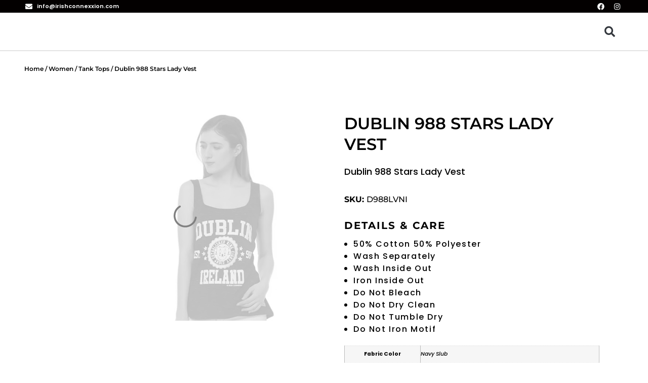

--- FILE ---
content_type: text/html; charset=UTF-8
request_url: https://irishconnexxion.ie/shop/women/tank-tops/d988lvni/
body_size: 46351
content:
<!doctype html>
<html lang="en-US">
<head> <script>
var gform;gform||(document.addEventListener("gform_main_scripts_loaded",function(){gform.scriptsLoaded=!0}),window.addEventListener("DOMContentLoaded",function(){gform.domLoaded=!0}),gform={domLoaded:!1,scriptsLoaded:!1,initializeOnLoaded:function(o){gform.domLoaded&&gform.scriptsLoaded?o():!gform.domLoaded&&gform.scriptsLoaded?window.addEventListener("DOMContentLoaded",o):document.addEventListener("gform_main_scripts_loaded",o)},hooks:{action:{},filter:{}},addAction:function(o,n,r,t){gform.addHook("action",o,n,r,t)},addFilter:function(o,n,r,t){gform.addHook("filter",o,n,r,t)},doAction:function(o){gform.doHook("action",o,arguments)},applyFilters:function(o){return gform.doHook("filter",o,arguments)},removeAction:function(o,n){gform.removeHook("action",o,n)},removeFilter:function(o,n,r){gform.removeHook("filter",o,n,r)},addHook:function(o,n,r,t,i){null==gform.hooks[o][n]&&(gform.hooks[o][n]=[]);var e=gform.hooks[o][n];null==i&&(i=n+"_"+e.length),gform.hooks[o][n].push({tag:i,callable:r,priority:t=null==t?10:t})},doHook:function(n,o,r){var t;if(r=Array.prototype.slice.call(r,1),null!=gform.hooks[n][o]&&((o=gform.hooks[n][o]).sort(function(o,n){return o.priority-n.priority}),o.forEach(function(o){"function"!=typeof(t=o.callable)&&(t=window[t]),"action"==n?t.apply(null,r):r[0]=t.apply(null,r)})),"filter"==n)return r[0]},removeHook:function(o,n,t,i){var r;null!=gform.hooks[o][n]&&(r=(r=gform.hooks[o][n]).filter(function(o,n,r){return!!(null!=i&&i!=o.tag||null!=t&&t!=o.priority)}),gform.hooks[o][n]=r)}});
</script>
<meta charset="UTF-8"><script>if(navigator.userAgent.match(/MSIE|Internet Explorer/i)||navigator.userAgent.match(/Trident\/7\..*?rv:11/i)){var href=document.location.href;if(!href.match(/[?&]nowprocket/)){if(href.indexOf("?")==-1){if(href.indexOf("#")==-1){document.location.href=href+"?nowprocket=1"}else{document.location.href=href.replace("#","?nowprocket=1#")}}else{if(href.indexOf("#")==-1){document.location.href=href+"&nowprocket=1"}else{document.location.href=href.replace("#","&nowprocket=1#")}}}}</script><script>class RocketLazyLoadScripts{constructor(){this.v="1.2.3",this.triggerEvents=["keydown","mousedown","mousemove","touchmove","touchstart","touchend","wheel"],this.userEventHandler=this._triggerListener.bind(this),this.touchStartHandler=this._onTouchStart.bind(this),this.touchMoveHandler=this._onTouchMove.bind(this),this.touchEndHandler=this._onTouchEnd.bind(this),this.clickHandler=this._onClick.bind(this),this.interceptedClicks=[],window.addEventListener("pageshow",t=>{this.persisted=t.persisted}),window.addEventListener("DOMContentLoaded",()=>{this._preconnect3rdParties()}),this.delayedScripts={normal:[],async:[],defer:[]},this.trash=[],this.allJQueries=[]}_addUserInteractionListener(t){if(document.hidden){t._triggerListener();return}this.triggerEvents.forEach(e=>window.addEventListener(e,t.userEventHandler,{passive:!0})),window.addEventListener("touchstart",t.touchStartHandler,{passive:!0}),window.addEventListener("mousedown",t.touchStartHandler),document.addEventListener("visibilitychange",t.userEventHandler)}_removeUserInteractionListener(){this.triggerEvents.forEach(t=>window.removeEventListener(t,this.userEventHandler,{passive:!0})),document.removeEventListener("visibilitychange",this.userEventHandler)}_onTouchStart(t){"HTML"!==t.target.tagName&&(window.addEventListener("touchend",this.touchEndHandler),window.addEventListener("mouseup",this.touchEndHandler),window.addEventListener("touchmove",this.touchMoveHandler,{passive:!0}),window.addEventListener("mousemove",this.touchMoveHandler),t.target.addEventListener("click",this.clickHandler),this._renameDOMAttribute(t.target,"onclick","rocket-onclick"),this._pendingClickStarted())}_onTouchMove(t){window.removeEventListener("touchend",this.touchEndHandler),window.removeEventListener("mouseup",this.touchEndHandler),window.removeEventListener("touchmove",this.touchMoveHandler,{passive:!0}),window.removeEventListener("mousemove",this.touchMoveHandler),t.target.removeEventListener("click",this.clickHandler),this._renameDOMAttribute(t.target,"rocket-onclick","onclick"),this._pendingClickFinished()}_onTouchEnd(t){window.removeEventListener("touchend",this.touchEndHandler),window.removeEventListener("mouseup",this.touchEndHandler),window.removeEventListener("touchmove",this.touchMoveHandler,{passive:!0}),window.removeEventListener("mousemove",this.touchMoveHandler)}_onClick(t){t.target.removeEventListener("click",this.clickHandler),this._renameDOMAttribute(t.target,"rocket-onclick","onclick"),this.interceptedClicks.push(t),t.preventDefault(),t.stopPropagation(),t.stopImmediatePropagation(),this._pendingClickFinished()}_replayClicks(){window.removeEventListener("touchstart",this.touchStartHandler,{passive:!0}),window.removeEventListener("mousedown",this.touchStartHandler),this.interceptedClicks.forEach(t=>{t.target.dispatchEvent(new MouseEvent("click",{view:t.view,bubbles:!0,cancelable:!0}))})}_waitForPendingClicks(){return new Promise(t=>{this._isClickPending?this._pendingClickFinished=t:t()})}_pendingClickStarted(){this._isClickPending=!0}_pendingClickFinished(){this._isClickPending=!1}_renameDOMAttribute(t,e,r){t.hasAttribute&&t.hasAttribute(e)&&(event.target.setAttribute(r,event.target.getAttribute(e)),event.target.removeAttribute(e))}_triggerListener(){this._removeUserInteractionListener(this),"loading"===document.readyState?document.addEventListener("DOMContentLoaded",this._loadEverythingNow.bind(this)):this._loadEverythingNow()}_preconnect3rdParties(){let t=[];document.querySelectorAll("script[type=rocketlazyloadscript]").forEach(e=>{if(e.hasAttribute("src")){let r=new URL(e.src).origin;r!==location.origin&&t.push({src:r,crossOrigin:e.crossOrigin||"module"===e.getAttribute("data-rocket-type")})}}),t=[...new Map(t.map(t=>[JSON.stringify(t),t])).values()],this._batchInjectResourceHints(t,"preconnect")}async _loadEverythingNow(){this.lastBreath=Date.now(),this._delayEventListeners(this),this._delayJQueryReady(this),this._handleDocumentWrite(),this._registerAllDelayedScripts(),this._preloadAllScripts(),await this._loadScriptsFromList(this.delayedScripts.normal),await this._loadScriptsFromList(this.delayedScripts.defer),await this._loadScriptsFromList(this.delayedScripts.async);try{await this._triggerDOMContentLoaded(),await this._triggerWindowLoad()}catch(t){console.error(t)}window.dispatchEvent(new Event("rocket-allScriptsLoaded")),this._waitForPendingClicks().then(()=>{this._replayClicks()}),this._emptyTrash()}_registerAllDelayedScripts(){document.querySelectorAll("script[type=rocketlazyloadscript]").forEach(t=>{t.hasAttribute("data-rocket-src")?t.hasAttribute("async")&&!1!==t.async?this.delayedScripts.async.push(t):t.hasAttribute("defer")&&!1!==t.defer||"module"===t.getAttribute("data-rocket-type")?this.delayedScripts.defer.push(t):this.delayedScripts.normal.push(t):this.delayedScripts.normal.push(t)})}async _transformScript(t){return new Promise((await this._littleBreath(),navigator.userAgent.indexOf("Firefox/")>0||""===navigator.vendor)?e=>{let r=document.createElement("script");[...t.attributes].forEach(t=>{let e=t.nodeName;"type"!==e&&("data-rocket-type"===e&&(e="type"),"data-rocket-src"===e&&(e="src"),r.setAttribute(e,t.nodeValue))}),t.text&&(r.text=t.text),r.hasAttribute("src")?(r.addEventListener("load",e),r.addEventListener("error",e)):(r.text=t.text,e());try{t.parentNode.replaceChild(r,t)}catch(i){e()}}:async e=>{function r(){t.setAttribute("data-rocket-status","failed"),e()}try{let i=t.getAttribute("data-rocket-type"),n=t.getAttribute("data-rocket-src");t.text,i?(t.type=i,t.removeAttribute("data-rocket-type")):t.removeAttribute("type"),t.addEventListener("load",function r(){t.setAttribute("data-rocket-status","executed"),e()}),t.addEventListener("error",r),n?(t.removeAttribute("data-rocket-src"),t.src=n):t.src="data:text/javascript;base64,"+window.btoa(unescape(encodeURIComponent(t.text)))}catch(s){r()}})}async _loadScriptsFromList(t){let e=t.shift();return e&&e.isConnected?(await this._transformScript(e),this._loadScriptsFromList(t)):Promise.resolve()}_preloadAllScripts(){this._batchInjectResourceHints([...this.delayedScripts.normal,...this.delayedScripts.defer,...this.delayedScripts.async],"preload")}_batchInjectResourceHints(t,e){var r=document.createDocumentFragment();t.forEach(t=>{let i=t.getAttribute&&t.getAttribute("data-rocket-src")||t.src;if(i){let n=document.createElement("link");n.href=i,n.rel=e,"preconnect"!==e&&(n.as="script"),t.getAttribute&&"module"===t.getAttribute("data-rocket-type")&&(n.crossOrigin=!0),t.crossOrigin&&(n.crossOrigin=t.crossOrigin),t.integrity&&(n.integrity=t.integrity),r.appendChild(n),this.trash.push(n)}}),document.head.appendChild(r)}_delayEventListeners(t){let e={};function r(t,r){!function t(r){!e[r]&&(e[r]={originalFunctions:{add:r.addEventListener,remove:r.removeEventListener},eventsToRewrite:[]},r.addEventListener=function(){arguments[0]=i(arguments[0]),e[r].originalFunctions.add.apply(r,arguments)},r.removeEventListener=function(){arguments[0]=i(arguments[0]),e[r].originalFunctions.remove.apply(r,arguments)});function i(t){return e[r].eventsToRewrite.indexOf(t)>=0?"rocket-"+t:t}}(t),e[t].eventsToRewrite.push(r)}function i(t,e){let r=t[e];Object.defineProperty(t,e,{get:()=>r||function(){},set(i){t["rocket"+e]=r=i}})}r(document,"DOMContentLoaded"),r(window,"DOMContentLoaded"),r(window,"load"),r(window,"pageshow"),r(document,"readystatechange"),i(document,"onreadystatechange"),i(window,"onload"),i(window,"onpageshow")}_delayJQueryReady(t){let e;function r(r){if(r&&r.fn&&!t.allJQueries.includes(r)){r.fn.ready=r.fn.init.prototype.ready=function(e){return t.domReadyFired?e.bind(document)(r):document.addEventListener("rocket-DOMContentLoaded",()=>e.bind(document)(r)),r([])};let i=r.fn.on;r.fn.on=r.fn.init.prototype.on=function(){if(this[0]===window){function t(t){return t.split(" ").map(t=>"load"===t||0===t.indexOf("load.")?"rocket-jquery-load":t).join(" ")}"string"==typeof arguments[0]||arguments[0]instanceof String?arguments[0]=t(arguments[0]):"object"==typeof arguments[0]&&Object.keys(arguments[0]).forEach(e=>{let r=arguments[0][e];delete arguments[0][e],arguments[0][t(e)]=r})}return i.apply(this,arguments),this},t.allJQueries.push(r)}e=r}r(window.jQuery),Object.defineProperty(window,"jQuery",{get:()=>e,set(t){r(t)}})}async _triggerDOMContentLoaded(){this.domReadyFired=!0,await this._littleBreath(),document.dispatchEvent(new Event("rocket-DOMContentLoaded")),await this._littleBreath(),window.dispatchEvent(new Event("rocket-DOMContentLoaded")),await this._littleBreath(),document.dispatchEvent(new Event("rocket-readystatechange")),await this._littleBreath(),document.rocketonreadystatechange&&document.rocketonreadystatechange()}async _triggerWindowLoad(){await this._littleBreath(),window.dispatchEvent(new Event("rocket-load")),await this._littleBreath(),window.rocketonload&&window.rocketonload(),await this._littleBreath(),this.allJQueries.forEach(t=>t(window).trigger("rocket-jquery-load")),await this._littleBreath();let t=new Event("rocket-pageshow");t.persisted=this.persisted,window.dispatchEvent(t),await this._littleBreath(),window.rocketonpageshow&&window.rocketonpageshow({persisted:this.persisted})}_handleDocumentWrite(){let t=new Map;document.write=document.writeln=function(e){let r=document.currentScript;r||console.error("WPRocket unable to document.write this: "+e);let i=document.createRange(),n=r.parentElement,s=t.get(r);void 0===s&&(s=r.nextSibling,t.set(r,s));let a=document.createDocumentFragment();i.setStart(a,0),a.appendChild(i.createContextualFragment(e)),n.insertBefore(a,s)}}async _littleBreath(){Date.now()-this.lastBreath>45&&(await this._requestAnimFrame(),this.lastBreath=Date.now())}async _requestAnimFrame(){return document.hidden?new Promise(t=>setTimeout(t)):new Promise(t=>requestAnimationFrame(t))}_emptyTrash(){this.trash.forEach(t=>t.remove())}static run(){let t=new RocketLazyLoadScripts;t._addUserInteractionListener(t)}}RocketLazyLoadScripts.run();</script>
	
	<meta name="viewport" content="width=device-width, initial-scale=1">
	<link rel="profile" href="https://gmpg.org/xfn/11">
	<meta name='robots' content='index, follow, max-image-preview:large, max-snippet:-1, max-video-preview:-1' />

	<!-- This site is optimized with the Yoast SEO plugin v25.5 - https://yoast.com/wordpress/plugins/seo/ -->
	<title>Dublin 988 Stars Lady Vest - Irish Connexxion Ireland</title><style id="rocket-critical-css">.premium-dual-header-first-header{position:relative;padding:0;margin:0;display:inline-block;-webkit-transform:translate(0,0);-ms-transform:translate(0,0);transform:translate(0,0)}@media (max-width:500px){.premium-dual-header-first-header{word-wrap:break-word}}.premium-nav-widget-container ul{list-style:none;margin:0;padding:0}.premium-nav-widget-container .premium-main-nav-menu{display:-webkit-flex;display:-ms-flexbox;display:flex;height:100%}.premium-nav-hor>.elementor-widget-container>.premium-nav-widget-container>.premium-ver-inner-container>.premium-nav-menu-container{height:60px}.premium-nav-widget-container .premium-hamburger-toggle{text-decoration:none}.premium-nav-widget-container .premium-hamburger-toggle{display:none;-webkit-justify-content:center;-ms-flex-pack:center;justify-content:center;-webkit-align-items:center;-ms-flex-align:center;align-items:center}.premium-nav-widget-container .premium-hamburger-toggle i{padding:.25em;font-size:22px}.premium-nav-widget-container .premium-hamburger-toggle .premium-toggle-close,.premium-nav-widget-container .premium-hamburger-toggle .premium-toggle-text,.premium-nav-widget-container .premium-hamburger-toggle i{color:#494c4f}.premium-nav-widget-container .premium-hamburger-toggle .premium-toggle-close,.premium-nav-widget-container .premium-hamburger-toggle .premium-toggle-text{margin:2px}.premium-nav-widget-container .premium-hamburger-toggle .premium-toggle-close{display:none}.premium-mobile-menu-container{width:100%}.premium-mobile-menu-container .premium-main-mobile-menu{width:100%}.premium-mobile-menu-container ul{list-style:none;margin:0;padding:0}.premium-mobile-menu-container .premium-mobile-menu{display:none;-webkit-flex-direction:column;-ms-flex-direction:column;flex-direction:column}.premium-mobile-menu-container .premium-nav-menu-item{-webkit-flex-direction:column;-ms-flex-direction:column;flex-direction:column}.premium-ham-dropdown .premium-stretch-dropdown .premium-mobile-menu-container{max-height:400px;overflow-y:auto}.premium-mobile-menu-container li{width:100%!important}.premium-nav-menu-item{position:relative}.premium-nav-menu-item .premium-menu-link{display:-webkit-flex;display:-ms-flexbox;display:flex;-webkit-align-items:center;-ms-flex-align:center;align-items:center;height:100%;padding:7px 10px;text-decoration:none;position:relative}.premium-ham-dropdown .premium-mobile-menu-container{display:-webkit-flex;display:-ms-flexbox;display:flex}.premium-stretch-dropdown .premium-mobile-menu-container{position:absolute;z-index:9999}.premium-nav-default{display:none}.premium-hamburger-toggle{width:100%}.premium-menu-link-parent::after,.premium-menu-link-parent::before{display:block;position:absolute}.premium-nav-menu-item:not(.premium-active-item) .premium-menu-link-parent:not(:hover):not(:focus)::after,.premium-nav-menu-item:not(.premium-active-item) .premium-menu-link-parent:not(:hover):not(:focus)::before{opacity:0}ul{box-sizing:border-box}.entry-content{counter-reset:footnotes}:root{--wp--preset--font-size--normal:16px;--wp--preset--font-size--huge:42px}.screen-reader-text{border:0;clip-path:inset(50%);height:1px;margin:-1px;overflow:hidden;padding:0;position:absolute;width:1px;word-wrap:normal!important}button.pswp__button{box-shadow:none!important;background-image:url(https://irishconnexxion.ie/wp-content/plugins/woocommerce/assets/css/photoswipe/default-skin/default-skin.png)!important}button.pswp__button,button.pswp__button--arrow--left::before,button.pswp__button--arrow--right::before{background-color:transparent!important}button.pswp__button--arrow--left,button.pswp__button--arrow--right{background-image:none!important}.pswp{display:none;position:absolute;width:100%;height:100%;left:0;top:0;overflow:hidden;-ms-touch-action:none;touch-action:none;z-index:1500;-webkit-text-size-adjust:100%;-webkit-backface-visibility:hidden;outline:0}.pswp *{-webkit-box-sizing:border-box;box-sizing:border-box}.pswp__bg{position:absolute;left:0;top:0;width:100%;height:100%;background:#000;opacity:0;-webkit-transform:translateZ(0);transform:translateZ(0);-webkit-backface-visibility:hidden;will-change:opacity}.pswp__scroll-wrap{position:absolute;left:0;top:0;width:100%;height:100%;overflow:hidden}.pswp__container{-ms-touch-action:none;touch-action:none;position:absolute;left:0;right:0;top:0;bottom:0}.pswp__container{-webkit-touch-callout:none}.pswp__bg{will-change:opacity}.pswp__container{-webkit-backface-visibility:hidden}.pswp__item{position:absolute;left:0;right:0;top:0;bottom:0;overflow:hidden}.pswp__button{width:44px;height:44px;position:relative;background:0 0;overflow:visible;-webkit-appearance:none;display:block;border:0;padding:0;margin:0;float:left;opacity:.75;-webkit-box-shadow:none;box-shadow:none}.pswp__button::-moz-focus-inner{padding:0;border:0}.pswp__button,.pswp__button--arrow--left:before,.pswp__button--arrow--right:before{background:url(https://irishconnexxion.ie/wp-content/plugins/woocommerce/assets/css/photoswipe/default-skin/default-skin.png) 0 0 no-repeat;background-size:264px 88px;width:44px;height:44px}.pswp__button--close{background-position:0 -44px}.pswp__button--share{background-position:-44px -44px}.pswp__button--fs{display:none}.pswp__button--zoom{display:none;background-position:-88px 0}.pswp__button--arrow--left,.pswp__button--arrow--right{background:0 0;top:50%;margin-top:-50px;width:70px;height:100px;position:absolute}.pswp__button--arrow--left{left:0}.pswp__button--arrow--right{right:0}.pswp__button--arrow--left:before,.pswp__button--arrow--right:before{content:'';top:35px;background-color:rgba(0,0,0,.3);height:30px;width:32px;position:absolute}.pswp__button--arrow--left:before{left:6px;background-position:-138px -44px}.pswp__button--arrow--right:before{right:6px;background-position:-94px -44px}.pswp__share-modal{display:block;background:rgba(0,0,0,.5);width:100%;height:100%;top:0;left:0;padding:10px;position:absolute;z-index:1600;opacity:0;-webkit-backface-visibility:hidden;will-change:opacity}.pswp__share-modal--hidden{display:none}.pswp__share-tooltip{z-index:1620;position:absolute;background:#fff;top:56px;border-radius:2px;display:block;width:auto;right:44px;-webkit-box-shadow:0 2px 5px rgba(0,0,0,.25);box-shadow:0 2px 5px rgba(0,0,0,.25);-webkit-transform:translateY(6px);-ms-transform:translateY(6px);transform:translateY(6px);-webkit-backface-visibility:hidden;will-change:transform}.pswp__counter{position:relative;left:0;top:0;height:44px;font-size:13px;line-height:44px;color:#fff;opacity:.75;padding:0 10px;margin-inline-end:auto}.pswp__caption{position:absolute;left:0;bottom:0;width:100%;min-height:44px}.pswp__caption__center{text-align:left;max-width:420px;margin:0 auto;font-size:13px;padding:10px;line-height:20px;color:#ccc}.pswp__preloader{width:44px;height:44px;position:absolute;top:0;left:50%;margin-left:-22px;opacity:0;will-change:opacity;direction:ltr}.pswp__preloader__icn{width:20px;height:20px;margin:12px}@media screen and (max-width:1024px){.pswp__preloader{position:relative;left:auto;top:auto;margin:0;float:right}}.pswp__ui{-webkit-font-smoothing:auto;visibility:visible;opacity:1;z-index:1550}.pswp__top-bar{position:absolute;left:0;top:0;height:44px;width:100%;display:flex;justify-content:flex-end}.pswp__caption,.pswp__top-bar{-webkit-backface-visibility:hidden;will-change:opacity}.pswp__caption,.pswp__top-bar{background-color:rgba(0,0,0,.5)}.pswp__ui--hidden .pswp__button--arrow--left,.pswp__ui--hidden .pswp__button--arrow--right,.pswp__ui--hidden .pswp__caption,.pswp__ui--hidden .pswp__top-bar{opacity:.001}:root{--woocommerce:#720eec;--wc-green:#7ad03a;--wc-red:#a00;--wc-orange:#ffba00;--wc-blue:#2ea2cc;--wc-primary:#720eec;--wc-primary-text:#fcfbfe;--wc-secondary:#e9e6ed;--wc-secondary-text:#515151;--wc-highlight:#958e09;--wc-highligh-text:white;--wc-content-bg:#fff;--wc-subtext:#767676;--wc-form-border-color:rgba(32, 7, 7, 0.8);--wc-form-border-radius:4px;--wc-form-border-width:1px}.woocommerce img,.woocommerce-page img{height:auto;max-width:100%}.woocommerce div.product .woocommerce-tabs,.woocommerce-page div.product .woocommerce-tabs{clear:both}.woocommerce div.product .woocommerce-tabs ul.tabs::after,.woocommerce div.product .woocommerce-tabs ul.tabs::before,.woocommerce-page div.product .woocommerce-tabs ul.tabs::after,.woocommerce-page div.product .woocommerce-tabs ul.tabs::before{content:" ";display:table}.woocommerce div.product .woocommerce-tabs ul.tabs::after,.woocommerce-page div.product .woocommerce-tabs ul.tabs::after{clear:both}.woocommerce div.product .woocommerce-tabs ul.tabs li,.woocommerce-page div.product .woocommerce-tabs ul.tabs li{display:inline-block}:root{--woocommerce:#720eec;--wc-green:#7ad03a;--wc-red:#a00;--wc-orange:#ffba00;--wc-blue:#2ea2cc;--wc-primary:#720eec;--wc-primary-text:#fcfbfe;--wc-secondary:#e9e6ed;--wc-secondary-text:#515151;--wc-highlight:#958e09;--wc-highligh-text:white;--wc-content-bg:#fff;--wc-subtext:#767676;--wc-form-border-color:rgba(32, 7, 7, 0.8);--wc-form-border-radius:4px;--wc-form-border-width:1px}@font-face{font-display:swap;font-family:WooCommerce;src:url(https://irishconnexxion.ie/wp-content/plugins/woocommerce/assets/fonts/WooCommerce.woff2) format("woff2"),url(https://irishconnexxion.ie/wp-content/plugins/woocommerce/assets/fonts/WooCommerce.woff) format("woff"),url(https://irishconnexxion.ie/wp-content/plugins/woocommerce/assets/fonts/WooCommerce.ttf) format("truetype");font-weight:400;font-style:normal}.screen-reader-text{clip:rect(1px,1px,1px,1px);height:1px;overflow:hidden;position:absolute!important;width:1px;word-wrap:normal!important}.clear{clear:both}.woocommerce .woocommerce-breadcrumb{margin:0 0 1em;padding:0}.woocommerce .woocommerce-breadcrumb::after,.woocommerce .woocommerce-breadcrumb::before{content:" ";display:table}.woocommerce .woocommerce-breadcrumb::after{clear:both}.woocommerce div.product{margin-bottom:0;position:relative}.woocommerce div.product .product_title{clear:none;margin-top:0;padding:0}.woocommerce div.product .woocommerce-tabs ul.tabs{list-style:none;padding:0 0 0 1em;margin:0 0 1.618em;overflow:hidden;position:relative}.woocommerce div.product .woocommerce-tabs ul.tabs li{border:1px solid #cfc8d8;background-color:#e9e6ed;color:#515151;display:inline-block;position:relative;z-index:0;border-radius:4px 4px 0 0;margin:0 -5px;padding:0 1em}.woocommerce div.product .woocommerce-tabs ul.tabs li a{display:inline-block;padding:.5em 0;font-weight:700;color:#515151;text-decoration:none}.woocommerce div.product .woocommerce-tabs ul.tabs li.active{background:#fff;color:#515151;z-index:2;border-bottom-color:#fff}.woocommerce div.product .woocommerce-tabs ul.tabs li.active a{color:inherit;text-shadow:inherit}.woocommerce div.product .woocommerce-tabs ul.tabs li.active::before{box-shadow:2px 2px 0 #fff}.woocommerce div.product .woocommerce-tabs ul.tabs li.active::after{box-shadow:-2px 2px 0 #fff}.woocommerce div.product .woocommerce-tabs ul.tabs li::after,.woocommerce div.product .woocommerce-tabs ul.tabs li::before{border:1px solid #cfc8d8;position:absolute;bottom:-1px;width:5px;height:5px;content:" ";box-sizing:border-box}.woocommerce div.product .woocommerce-tabs ul.tabs li::before{left:-5px;border-bottom-right-radius:4px;border-width:0 1px 1px 0;box-shadow:2px 2px 0 #e9e6ed}.woocommerce div.product .woocommerce-tabs ul.tabs li::after{right:-5px;border-bottom-left-radius:4px;border-width:0 0 1px 1px;box-shadow:-2px 2px 0 #e9e6ed}.woocommerce div.product .woocommerce-tabs ul.tabs::before{position:absolute;content:" ";width:100%;bottom:0;left:0;border-bottom:1px solid #cfc8d8;z-index:1}.woocommerce div.product .woocommerce-tabs .panel{margin:0 0 2em;padding:0}.woocommerce ul.products li.product a{text-decoration:none}.woocommerce ul.products li.product .button{display:inline-block;margin-top:1em}.woocommerce #reviews #respond{margin:0;border:0;padding:0}.woocommerce #reviews #comment{height:75px}.woocommerce #reviews #comments h2{clear:none}.woocommerce #review_form #respond{position:static;margin:0;width:auto;padding:0;background:transparent none;border:0}.woocommerce #review_form #respond::after,.woocommerce #review_form #respond::before{content:" ";display:table}.woocommerce #review_form #respond::after{clear:both}.woocommerce #review_form #respond p{margin:0 0 10px}.woocommerce #review_form #respond .form-submit input{left:auto}.woocommerce #review_form #respond textarea{box-sizing:border-box;width:100%}.woocommerce p.stars a{position:relative;height:1em;width:1em;text-indent:-999em;display:inline-block;text-decoration:none;font-size:24px}.woocommerce p.stars a::before{display:block;position:absolute;top:0;left:0;width:1em;height:1em;line-height:1;font-family:WooCommerce;content:"\e021";content:"\e021"/"";text-indent:0}:root{--wvg-thumbnail-item:1n;--wvg-thumbnail-item-gap:0;--wvg-gallery-margin:0}.woo-variation-product-gallery{display:inline-block;float:left;margin-bottom:var(--wvg-gallery-margin);position:relative}.woo-variation-gallery-wrapper{display:block;position:relative;z-index:0}.woo-variation-gallery-wrapper .woo-variation-gallery-container{-webkit-filter:none;filter:none;opacity:1;visibility:visible}.woo-variation-gallery-wrapper.loading-gallery:after{background-image:url('data:image/svg+xml;utf8,');background-position:50%;background-repeat:no-repeat;background-size:50px 50px;content:"";height:100%;left:0;position:absolute;top:0;width:100%}.woo-variation-gallery-wrapper.loading-gallery .woo-variation-gallery-container{opacity:0;visibility:hidden}.woo-variation-gallery-wrapper.loading-gallery .woo-variation-gallery-container.preload-style-gray{-webkit-filter:grayscale(1);filter:grayscale(1);opacity:.3;visibility:visible}.woo-variation-gallery-wrapper .wvg-gallery-thumbnail-image{margin:0;opacity:.3}.woo-variation-gallery-wrapper .wvg-gallery-thumbnail-image img{border-radius:0;-webkit-box-sizing:border-box;box-sizing:border-box;height:auto;margin:0!important;vertical-align:middle;width:100%}.woo-variation-gallery-wrapper .woo-variation-gallery-slider{position:relative}.woo-variation-gallery-wrapper .woo-variation-gallery-slider:after,.woo-variation-gallery-wrapper .woo-variation-gallery-slider:before{content:" ";display:table}.woo-variation-gallery-wrapper .woo-variation-gallery-slider:after{clear:both}.woo-variation-gallery-wrapper .woo-variation-gallery-slider>.wvg-gallery-image:not(:first-child){display:none}.woo-variation-gallery-wrapper .woo-variation-gallery-slider img{-webkit-box-sizing:border-box;box-sizing:border-box;display:inline-block;height:auto;margin:0!important;max-width:100%;vertical-align:middle;width:100%}.woo-variation-gallery-wrapper .woo-variation-gallery-thumbnail-slider{position:relative}.woo-variation-gallery-wrapper .woo-variation-gallery-thumbnail-slider:after,.woo-variation-gallery-wrapper .woo-variation-gallery-thumbnail-slider:before{content:" ";display:table}.woo-variation-gallery-wrapper .woo-variation-gallery-thumbnail-slider:after{clear:both}.woo-variation-gallery-wrapper .wvg-gallery-image{text-align:center}.woo-variation-gallery-wrapper .woo-variation-gallery-slider-wrapper,.woo-variation-gallery-wrapper .woo-variation-gallery-thumbnail-wrapper{margin:0;padding:0;position:relative}.woo-variation-gallery-wrapper .woo-variation-gallery-thumbnail-wrapper:after,.woo-variation-gallery-wrapper .woo-variation-gallery-thumbnail-wrapper:before{content:" ";display:table}.woo-variation-gallery-wrapper .woo-variation-gallery-thumbnail-wrapper:after{clear:both}@media only screen and (min-width:767px){.woo-variation-gallery-thumbnail-position-left-bottom .woo-variation-gallery-container{-webkit-box-orient:horizontal;-webkit-box-direction:reverse;display:-webkit-box;display:-ms-flexbox;display:flex;-ms-flex-direction:row-reverse;flex-direction:row-reverse}.woo-variation-gallery-thumbnail-position-left-bottom .woo-variation-gallery-container .woo-variation-gallery-thumbnail-columns-4:not(.slick-initialized)>div{--thumb-wrapper-width:100%;--total-margin:calc(var(--wvg-thumbnail-item-gap)*3);--thumb-wrapper-margin-remove:calc(var(--thumb-wrapper-width) - var(--total-margin));height:calc(var(--thumb-wrapper-margin-remove)/4)}.woo-variation-gallery-thumbnail-position-left-bottom .woo-variation-gallery-container .woo-variation-gallery-thumbnail-slider:not(.slick-initialized)>div{margin-bottom:var(--wvg-thumbnail-item-gap)}.woo-variation-gallery-thumbnail-position-left-bottom .woo-variation-gallery-container .woo-variation-gallery-slider-wrapper{width:80%}.woo-variation-gallery-thumbnail-position-left-bottom .woo-variation-gallery-container .woo-variation-gallery-thumbnail-wrapper{width:20%}.woo-variation-gallery-thumbnail-position-left-bottom .woo-variation-gallery-thumbnail-slider{margin-right:var(--wvg-thumbnail-item-gap)}}@media only screen and (max-width:767px){.woo-variation-gallery-thumbnail-position-left-bottom .woo-variation-gallery-container{-webkit-box-orient:vertical;-webkit-box-direction:normal;-ms-flex-direction:column;flex-direction:column}.woo-variation-gallery-thumbnail-position-left-bottom .woo-variation-gallery-container .woo-variation-gallery-thumbnail-columns-4:not(.slick-initialized)>div{--thumb-wrapper-width:100%;--total-margin:calc(var(--wvg-thumbnail-item-gap)*3);--thumb-wrapper-margin-remove:calc(var(--thumb-wrapper-width) - var(--total-margin));width:calc(var(--thumb-wrapper-margin-remove)/4)}.woo-variation-gallery-thumbnail-position-left-bottom .woo-variation-gallery-container .woo-variation-gallery-thumbnail-slider:not(.slick-initialized){clear:both;display:block}.woo-variation-gallery-thumbnail-position-left-bottom .woo-variation-gallery-container .woo-variation-gallery-thumbnail-slider:not(.slick-initialized)>div{display:inline-block;float:left;margin-right:var(--wvg-thumbnail-item-gap)}.woo-variation-gallery-thumbnail-position-left-bottom .woo-variation-gallery-container .woo-variation-gallery-slider-wrapper,.woo-variation-gallery-thumbnail-position-left-bottom .woo-variation-gallery-container .woo-variation-gallery-thumbnail-wrapper{width:100%}.woo-variation-gallery-thumbnail-position-left-bottom .woo-variation-gallery-thumbnail-slider{margin-top:var(--wvg-thumbnail-item-gap)}}.woo-variation-gallery-slider-wrapper,.woo-variation-gallery-thumbnail-wrapper{overflow:hidden}html{line-height:1.15;-webkit-text-size-adjust:100%}*,:after,:before{box-sizing:border-box}body{margin:0;font-family:-apple-system,BlinkMacSystemFont,Segoe UI,Roboto,Helvetica Neue,Arial,Noto Sans,sans-serif,Apple Color Emoji,Segoe UI Emoji,Segoe UI Symbol,Noto Color Emoji;font-size:1rem;font-weight:400;line-height:1.5;color:#333;background-color:#fff;-webkit-font-smoothing:antialiased;-moz-osx-font-smoothing:grayscale}h1,h2,h4{-webkit-margin-before:.5rem;margin-block-start:.5rem;-webkit-margin-after:1rem;margin-block-end:1rem;font-family:inherit;font-weight:500;line-height:1.2;color:inherit}h1{font-size:2.5rem}h2{font-size:2rem}h4{font-size:1.5rem}p{-webkit-margin-before:0;margin-block-start:0;-webkit-margin-after:.9rem;margin-block-end:.9rem}a{background-color:transparent;text-decoration:none;color:#c36}small{font-size:80%}img{border-style:none;height:auto;max-width:100%}label{display:inline-block;line-height:1;vertical-align:middle}button,input,select,textarea{font-family:inherit;font-size:1rem;line-height:1.5;margin:0}input[type=email],input[type=search],input[type=text],select,textarea{width:100%;border:1px solid #666;border-radius:3px;padding:.5rem 1rem}button,input{overflow:visible}button,select{text-transform:none}[type=submit],button{width:auto;-webkit-appearance:button}[type=submit]::-moz-focus-inner,button::-moz-focus-inner{border-style:none;padding:0}[type=submit]:-moz-focusring,button:-moz-focusring{outline:1px dotted ButtonText}[type=submit],button{display:inline-block;font-weight:400;color:#c36;text-align:center;white-space:nowrap;background-color:transparent;border:1px solid #c36;padding:.5rem 1rem;font-size:1rem;border-radius:3px}textarea{overflow:auto;resize:vertical}[type=checkbox]{box-sizing:border-box;padding:0}[type=search]{-webkit-appearance:textfield;outline-offset:-2px}[type=search]::-webkit-search-decoration{-webkit-appearance:none}::-webkit-file-upload-button{-webkit-appearance:button;font:inherit}select{display:block}li,ul{-webkit-margin-before:0;margin-block-start:0;-webkit-margin-after:0;margin-block-end:0;border:0;outline:0;font-size:100%;vertical-align:baseline;background:transparent}.screen-reader-text{clip:rect(1px,1px,1px,1px);height:1px;overflow:hidden;position:absolute!important;width:1px;word-wrap:normal!important}.site-navigation{grid-area:nav-menu;display:flex;align-items:center;flex-grow:1}.elementor-screen-only,.screen-reader-text{height:1px;margin:-1px;overflow:hidden;padding:0;position:absolute;top:-10000em;width:1px;clip:rect(0,0,0,0);border:0}.elementor *,.elementor :after,.elementor :before{box-sizing:border-box}.elementor a{box-shadow:none;text-decoration:none}.elementor img{border:none;border-radius:0;box-shadow:none;height:auto;max-width:100%}.elementor iframe{border:none;line-height:1;margin:0;max-width:100%;width:100%}.elementor-widget-wrap .elementor-element.elementor-widget__width-auto{max-width:100%}.elementor-element{--flex-direction:initial;--flex-wrap:initial;--justify-content:initial;--align-items:initial;--align-content:initial;--gap:initial;--flex-basis:initial;--flex-grow:initial;--flex-shrink:initial;--order:initial;--align-self:initial;align-self:var(--align-self);flex-basis:var(--flex-basis);flex-grow:var(--flex-grow);flex-shrink:var(--flex-shrink);order:var(--order)}.elementor-align-right{text-align:right}.elementor-align-left{text-align:left}@media (max-width:767px){.elementor-mobile-align-center{text-align:center}}:root{--page-title-display:block}.elementor-page-title,h1.entry-title{display:var(--page-title-display)}.elementor-section{position:relative}.elementor-section .elementor-container{display:flex;margin-left:auto;margin-right:auto;position:relative}@media (max-width:1024px){.elementor-section .elementor-container{flex-wrap:wrap}}.elementor-section.elementor-section-boxed>.elementor-container{max-width:1140px}.elementor-widget-wrap{align-content:flex-start;flex-wrap:wrap;position:relative;width:100%}.elementor:not(.elementor-bc-flex-widget) .elementor-widget-wrap{display:flex}.elementor-widget-wrap>.elementor-element{width:100%}.elementor-widget{position:relative}.elementor-widget:not(:last-child){margin-bottom:var(--kit-widget-spacing,20px)}.elementor-widget:not(:last-child).elementor-widget__width-auto{margin-bottom:0}.elementor-column{display:flex;min-height:1px;position:relative}.elementor-column-gap-default>.elementor-column>.elementor-element-populated{padding:10px}@media (min-width:768px){.elementor-column.elementor-col-33{width:33.333%}.elementor-column.elementor-col-50{width:50%}.elementor-column.elementor-col-100{width:100%}}@media (max-width:767px){.elementor-column{width:100%}}.elementor-grid{display:grid;grid-column-gap:var(--grid-column-gap);grid-row-gap:var(--grid-row-gap)}.elementor-grid .elementor-grid-item{min-width:0}.elementor-grid-0 .elementor-grid{display:inline-block;margin-bottom:calc(-1 * var(--grid-row-gap));width:100%;word-spacing:var(--grid-column-gap)}.elementor-grid-0 .elementor-grid .elementor-grid-item{display:inline-block;margin-bottom:var(--grid-row-gap);word-break:break-word}@media (max-width:1440px){#elementor-device-mode:after{content:"laptop"}}@media (max-width:-1){#elementor-device-mode:after{content:"tablet_extra"}}@media (max-width:1024px){#elementor-device-mode:after{content:"tablet"}}@media (max-width:-1){#elementor-device-mode:after{content:"mobile_extra"}}@media (max-width:767px){#elementor-device-mode:after{content:"mobile"}}@media (prefers-reduced-motion:no-preference){html{scroll-behavior:smooth}}.elementor-heading-title{line-height:1;margin:0;padding:0}@media (max-width:767px){.elementor .elementor-hidden-mobile{display:none}}@media (min-width:768px) and (max-width:1024px){.elementor .elementor-hidden-tablet{display:none}}@media (min-width:1025px) and (max-width:1440px){.elementor .elementor-hidden-laptop{display:none}}@media (min-width:1441px) and (max-width:2399px){.elementor .elementor-hidden-desktop{display:none}}.elementor-kit-14{--e-global-color-primary:#6EC1E4;--e-global-color-secondary:#54595F;--e-global-color-text:#7A7A7A;--e-global-color-accent:#61CE70;--e-global-color-469cef0:#000000;--e-global-color-e21fdbe:#FFFFFF;--e-global-color-806cfe3:#FC4919;--e-global-color-01b1395:#EEEEEE;--e-global-color-7e344d1:#7A7A7A;--e-global-color-5d7a519:#F5F4F8;--e-global-color-b9835d0:#02010100;--e-global-color-9bc47a3:#DADADA;--e-global-color-6418579:#FFFFFF66;--e-global-typography-primary-font-family:"Montserrat";--e-global-typography-primary-font-weight:600;--e-global-typography-secondary-font-family:"Montserrat";--e-global-typography-secondary-font-weight:400;--e-global-typography-text-font-family:"Montserrat";--e-global-typography-text-font-size:12px;--e-global-typography-text-font-weight:400;--e-global-typography-text-line-height:1.8em;--e-global-typography-accent-font-family:"Montserrat";--e-global-typography-accent-font-weight:500;--e-global-typography-4eab282-font-family:"Montserrat";--e-global-typography-4eab282-font-size:42px;--e-global-typography-4eab282-font-weight:600;--e-global-typography-4eab282-text-transform:capitalize;--e-global-typography-4eab282-font-style:normal;--e-global-typography-4eab282-text-decoration:none;--e-global-typography-9b43ceb-font-family:"Montserrat";--e-global-typography-9b43ceb-font-size:32px;--e-global-typography-9b43ceb-font-weight:600;--e-global-typography-9b43ceb-text-transform:capitalize;--e-global-typography-9b43ceb-font-style:normal;--e-global-typography-9b43ceb-text-decoration:none;--e-global-typography-a9b4d04-font-family:"Montserrat";--e-global-typography-a9b4d04-font-size:28px;--e-global-typography-a9b4d04-font-weight:600;--e-global-typography-a9b4d04-text-transform:none;--e-global-typography-a9b4d04-font-style:normal;--e-global-typography-a9b4d04-text-decoration:none;--e-global-typography-08e68d2-font-family:"Montserrat";--e-global-typography-08e68d2-font-size:22px;--e-global-typography-08e68d2-font-weight:600;--e-global-typography-08e68d2-text-transform:none;--e-global-typography-08e68d2-font-style:normal;--e-global-typography-08e68d2-text-decoration:none;--e-global-typography-8024dca-font-family:"Montserrat";--e-global-typography-8024dca-font-size:18px;--e-global-typography-8024dca-font-weight:600;--e-global-typography-8024dca-text-transform:none;--e-global-typography-8024dca-font-style:normal;--e-global-typography-8024dca-text-decoration:none;--e-global-typography-7e978b1-font-family:"Montserrat";--e-global-typography-7e978b1-font-size:15px;--e-global-typography-7e978b1-font-weight:600;--e-global-typography-7e978b1-text-transform:none;--e-global-typography-7e978b1-font-style:normal;--e-global-typography-7e978b1-text-decoration:none;--e-global-typography-2243e95-font-family:"Montserrat";--e-global-typography-2243e95-font-size:12px;--e-global-typography-2243e95-font-weight:600;--e-global-typography-2243e95-text-transform:capitalize;--e-global-typography-2243e95-font-style:normal;--e-global-typography-2243e95-text-decoration:none;--e-global-typography-73a414b-font-family:"Montserrat";--e-global-typography-73a414b-font-size:15px;--e-global-typography-73a414b-font-weight:600;--e-global-typography-73a414b-text-transform:capitalize;--e-global-typography-73a414b-font-style:normal;--e-global-typography-73a414b-text-decoration:underline;--e-global-typography-3dcb384-font-family:"Montserrat";--e-global-typography-3dcb384-font-size:12px;--e-global-typography-3dcb384-font-weight:600;--e-global-typography-3dcb384-text-transform:none;--e-global-typography-3dcb384-font-style:normal;--e-global-typography-3dcb384-text-decoration:none;--e-global-typography-92d1476-font-family:"Montserrat";--e-global-typography-92d1476-font-size:42px;--e-global-typography-92d1476-font-weight:600;--e-global-typography-92d1476-text-transform:none;--e-global-typography-92d1476-font-style:normal;--e-global-typography-92d1476-text-decoration:none;--e-global-typography-92d1476-line-height:1.1em;background-color:var(--e-global-color-e21fdbe);color:var(--e-global-color-469cef0);font-family:"Poppins",Sans-serif;font-size:12px;font-weight:500;text-transform:capitalize;font-style:normal;text-decoration:none;line-height:1.8em;background-position:center center;background-repeat:no-repeat;background-size:cover}.elementor-kit-14 button,.elementor-kit-14 input[type="submit"]{background-color:var(--e-global-color-b9835d0);font-family:var(--e-global-typography-2243e95-font-family),Sans-serif;font-size:var(--e-global-typography-2243e95-font-size);font-weight:var(--e-global-typography-2243e95-font-weight);text-transform:var(--e-global-typography-2243e95-text-transform);font-style:var(--e-global-typography-2243e95-font-style);text-decoration:var(--e-global-typography-2243e95-text-decoration);color:var(--e-global-color-469cef0);border-style:solid;border-width:0px 0px 0px 0px;border-color:var(--e-global-color-b9835d0);border-radius:0px 0px 0px 0px;padding:0px 0px 0px 0px}.elementor-kit-14 a{color:var(--e-global-color-469cef0);font-family:var(--e-global-typography-2243e95-font-family),Sans-serif;font-size:var(--e-global-typography-2243e95-font-size);font-weight:var(--e-global-typography-2243e95-font-weight);text-transform:var(--e-global-typography-2243e95-text-transform);font-style:var(--e-global-typography-2243e95-font-style);text-decoration:var(--e-global-typography-2243e95-text-decoration)}.elementor-kit-14 h1{color:var(--e-global-color-469cef0);font-family:var(--e-global-typography-9b43ceb-font-family),Sans-serif;font-size:var(--e-global-typography-9b43ceb-font-size);font-weight:var(--e-global-typography-9b43ceb-font-weight);text-transform:var(--e-global-typography-9b43ceb-text-transform);font-style:var(--e-global-typography-9b43ceb-font-style);text-decoration:var(--e-global-typography-9b43ceb-text-decoration)}.elementor-kit-14 h2{color:var(--e-global-color-469cef0);font-family:var(--e-global-typography-a9b4d04-font-family),Sans-serif;font-size:var(--e-global-typography-a9b4d04-font-size);font-weight:var(--e-global-typography-a9b4d04-font-weight);text-transform:var(--e-global-typography-a9b4d04-text-transform);font-style:var(--e-global-typography-a9b4d04-font-style);text-decoration:var(--e-global-typography-a9b4d04-text-decoration)}.elementor-kit-14 h4{color:var(--e-global-color-469cef0);font-family:var(--e-global-typography-08e68d2-font-family),Sans-serif;font-size:var(--e-global-typography-08e68d2-font-size);font-weight:var(--e-global-typography-08e68d2-font-weight);text-transform:var(--e-global-typography-08e68d2-text-transform);font-style:var(--e-global-typography-08e68d2-font-style);text-decoration:var(--e-global-typography-08e68d2-text-decoration)}.elementor-section.elementor-section-boxed>.elementor-container{max-width:1140px}.elementor-widget:not(:last-child){margin-block-end:20px}.elementor-element{--widgets-spacing:20px 20px;--widgets-spacing-row:20px;--widgets-spacing-column:20px}h1.entry-title{display:var(--page-title-display)}@media (max-width:1440px){.elementor-kit-14 a{font-size:var(--e-global-typography-2243e95-font-size)}.elementor-kit-14 h1{font-size:var(--e-global-typography-9b43ceb-font-size)}.elementor-kit-14 h2{font-size:var(--e-global-typography-a9b4d04-font-size)}.elementor-kit-14 h4{font-size:var(--e-global-typography-08e68d2-font-size)}.elementor-kit-14 button,.elementor-kit-14 input[type="submit"]{font-size:var(--e-global-typography-2243e95-font-size)}}@media (max-width:1024px){.elementor-kit-14 a{font-size:var(--e-global-typography-2243e95-font-size)}.elementor-kit-14 h1{font-size:var(--e-global-typography-9b43ceb-font-size)}.elementor-kit-14 h2{font-size:var(--e-global-typography-a9b4d04-font-size)}.elementor-kit-14 h4{font-size:var(--e-global-typography-08e68d2-font-size)}.elementor-kit-14 button,.elementor-kit-14 input[type="submit"]{font-size:var(--e-global-typography-2243e95-font-size)}.elementor-section.elementor-section-boxed>.elementor-container{max-width:1024px}}@media (max-width:767px){.elementor-kit-14{--e-global-typography-4eab282-font-size:31px;--e-global-typography-9b43ceb-font-size:20px;--e-global-typography-7e978b1-font-size:12px;--e-global-typography-2243e95-font-size:9px;--e-global-typography-92d1476-font-size:32px}.elementor-kit-14 a{font-size:var(--e-global-typography-2243e95-font-size)}.elementor-kit-14 h1{font-size:var(--e-global-typography-9b43ceb-font-size)}.elementor-kit-14 h2{font-size:var(--e-global-typography-a9b4d04-font-size)}.elementor-kit-14 h4{font-size:var(--e-global-typography-08e68d2-font-size)}.elementor-kit-14 button,.elementor-kit-14 input[type="submit"]{font-size:var(--e-global-typography-2243e95-font-size)}.elementor-section.elementor-section-boxed>.elementor-container{max-width:767px}}@font-face{font-display:swap;font-family:eicons;src:url(https://irishconnexxion.ie/wp-content/plugins/elementor/assets/lib/eicons/fonts/eicons.eot?5.43.0);src:url(https://irishconnexxion.ie/wp-content/plugins/elementor/assets/lib/eicons/fonts/eicons.eot?5.43.0#iefix) format("embedded-opentype"),url(https://irishconnexxion.ie/wp-content/plugins/elementor/assets/lib/eicons/fonts/eicons.woff2?5.43.0) format("woff2"),url(https://irishconnexxion.ie/wp-content/plugins/elementor/assets/lib/eicons/fonts/eicons.woff?5.43.0) format("woff"),url(https://irishconnexxion.ie/wp-content/plugins/elementor/assets/lib/eicons/fonts/eicons.ttf?5.43.0) format("truetype"),url(https://irishconnexxion.ie/wp-content/plugins/elementor/assets/lib/eicons/fonts/eicons.svg?5.43.0#eicon) format("svg");font-weight:400;font-style:normal}[class^=eicon]{display:inline-block;font-family:eicons;font-size:inherit;font-weight:400;font-style:normal;font-variant:normal;line-height:1;text-rendering:auto;-webkit-font-smoothing:antialiased;-moz-osx-font-smoothing:grayscale}.eicon-close:before{content:"\e87f"}.elementor-location-header:before{content:"";display:table;clear:both}.woocommerce div.product.elementor ul.tabs:before{position:static;content:none;width:auto;bottom:auto;left:auto;border-bottom:0;z-index:auto}.woocommerce div.product.elementor ul.tabs{margin:0}.woocommerce div.product.elementor ul.tabs li{padding:0}.woocommerce div.product.elementor ul.tabs li a{padding:.8em 1.2em;line-height:1}.woocommerce div.product.elementor ul.tabs li:after,.woocommerce div.product.elementor ul.tabs li:before{border:0;position:static;bottom:auto;width:auto;height:auto;content:none;box-sizing:border-box}.woocommerce div.product.elementor .woocommerce-tabs .panel{padding:20px;border-radius:0;border-width:0;border-top:1px solid #d3ced2;box-shadow:none;margin:-1px 0 0}.elementor-widget-woocommerce-product-meta .detail-container{position:relative}.elementor-widget-woocommerce-product-meta .detail-container:after{position:absolute;bottom:0;left:0;width:100%}.elementor-widget-woocommerce-product-meta .detail-label{font-weight:700}.elementor-woo-meta--view-table .product_meta{display:flex;flex-direction:column}.elementor-woo-meta--view-table .product_meta .detail-container{display:flex}.elementor-woo-meta--view-table .product_meta .detail-label{min-width:108px}.elementor-products-grid:not(.show-heading-yes) .products>h2{display:none}.elementor-widget-woocommerce-notices .e-woocommerce-notices-wrapper.e-woocommerce-notices-wrapper-loading *,.elementor-widget-woocommerce-product-additional-information:not(.elementor-show-heading-yes) h2{display:none}.elementor-widget-woocommerce-notices .woocommerce-notices-wrapper{display:block}.elementor-search-form{display:block}.elementor-search-form input[type=search]{margin:0;border:0;padding:0;display:inline-block;vertical-align:middle;white-space:normal;background:none;line-height:1;min-width:0;font-size:15px;-webkit-appearance:none;-moz-appearance:none}.elementor-search-form__container{display:flex;overflow:hidden;border:0 solid transparent;min-height:50px}.elementor-search-form__container:not(.elementor-search-form--full-screen){background:#f1f2f3}.elementor-search-form__input{flex-basis:100%;color:#3f444b}.elementor-search-form__input::-moz-placeholder{color:inherit;font-family:inherit;opacity:.6}.elementor-search-form--skin-full_screen .elementor-search-form input[type=search].elementor-search-form__input{font-size:50px;text-align:center;border:solid #fff;border-width:0 0 1px;line-height:1.5;color:#fff}.elementor-search-form--skin-full_screen .elementor-search-form__toggle{display:inline-block;vertical-align:middle;color:var(--e-search-form-toggle-color,#33373d);font-size:var(--e-search-form-toggle-size,33px)}.elementor-search-form--skin-full_screen .elementor-search-form__toggle i{position:relative;display:block;width:var(--e-search-form-toggle-size,33px);height:var(--e-search-form-toggle-size,33px);background-color:var(--e-search-form-toggle-background-color,rgba(0,0,0,.05));border:var(--e-search-form-toggle-border-width,0) solid var(--e-search-form-toggle-color,#33373d);border-radius:var(--e-search-form-toggle-border-radius,3px)}.elementor-search-form--skin-full_screen .elementor-search-form__toggle i:before{position:absolute;left:50%;top:50%;transform:translate(-50%,-50%)}.elementor-search-form--skin-full_screen .elementor-search-form__toggle i:before{font-size:var(--e-search-form-toggle-icon-size,.55em)}.elementor-search-form--skin-full_screen .elementor-search-form__container{align-items:center;position:fixed;z-index:9998;top:0;left:0;right:0;bottom:0;height:100vh;padding:0 15%;background-color:rgba(0,0,0,.8)}.elementor-search-form--skin-full_screen .elementor-search-form__container:not(.elementor-search-form--full-screen){overflow:hidden;opacity:0;transform:scale(0)}.elementor-search-form--skin-full_screen .elementor-search-form__container:not(.elementor-search-form--full-screen) .dialog-lightbox-close-button{display:none}.elementor-icon-list-items .elementor-icon-list-item .elementor-icon-list-text{display:inline-block}.elementor-share-buttons--color-custom.elementor-share-buttons--skin-minimal .elementor-share-btn{color:var(--e-share-buttons-primary-color,#ea4335);border-color:var(--e-share-buttons-primary-color,#ea4335)}.elementor-share-buttons--color-custom.elementor-share-buttons--skin-minimal .elementor-share-btn__icon{background-color:var(--e-share-buttons-primary-color,#ea4335);color:var(--e-share-buttons-secondary-color,#fff)}.elementor-share-buttons--skin-minimal.elementor-share-buttons--shape-circle .elementor-share-btn__icon{border-radius:99.9em}.elementor-share-buttons--view-icon .elementor-share-btn{justify-content:center}.elementor-share-buttons--view-icon .elementor-share-btn__icon{flex-grow:1;justify-content:center}.elementor-share-buttons--shape-circle .elementor-share-btn{border-radius:99.9em}.elementor-share-btn{overflow:hidden;font-size:10px;display:flex;align-items:center;justify-content:flex-start;height:4.5em}.elementor-share-btn__icon{display:flex;align-self:stretch;justify-content:center;align-items:center;width:4.5em;position:relative}.elementor-share-btn__icon i{font-size:var(--e-share-buttons-icon-size,1.7em)}.elementor-widget-share-buttons{text-align:var(--alignment,inherit);-moz-text-align-last:var(--alignment,inherit);text-align-last:var(--alignment,inherit)}.elementor-widget-share-buttons.elementor-grid-0 .elementor-widget-container{font-size:0}.elementor-33 .elementor-element.elementor-element-6f1b84fe>.elementor-container>.elementor-column>.elementor-widget-wrap{align-content:center;align-items:center}.elementor-33 .elementor-element.elementor-element-6f1b84fe:not(.elementor-motion-effects-element-type-background){background-color:#030000}.elementor-33 .elementor-element.elementor-element-6f1b84fe{border-style:solid;border-width:0px 0px 1px 0px;border-color:var(--e-global-color-01b1395);margin-top:0px;margin-bottom:0px;padding:2px 50px 2px 50px}.elementor-33 .elementor-element.elementor-element-562fa12a>.elementor-element-populated{margin:0px 0px 0px 0px;--e-column-margin-right:0px;--e-column-margin-left:0px;padding:0px 0px 0px 0px}.elementor-33 .elementor-element.elementor-element-d42f312 .elementor-icon-list-items.elementor-inline-items .elementor-icon-list-item{margin-right:calc(28px/2);margin-left:calc(28px/2)}.elementor-33 .elementor-element.elementor-element-d42f312 .elementor-icon-list-items.elementor-inline-items{margin-right:calc(-28px/2);margin-left:calc(-28px/2)}body:not(.rtl) .elementor-33 .elementor-element.elementor-element-d42f312 .elementor-icon-list-items.elementor-inline-items .elementor-icon-list-item:after{right:calc(-28px/2)}.elementor-33 .elementor-element.elementor-element-d42f312 .elementor-icon-list-icon i{color:var(--e-global-color-e21fdbe)}.elementor-33 .elementor-element.elementor-element-d42f312{--e-icon-list-icon-size:12px;--icon-vertical-offset:0px}.elementor-33 .elementor-element.elementor-element-d42f312 .elementor-icon-list-item>a{font-family:"Poppins",Sans-serif;font-size:11px;font-weight:600;text-transform:lowercase;text-decoration:none}.elementor-33 .elementor-element.elementor-element-d42f312 .elementor-icon-list-text{color:var(--e-global-color-e21fdbe)}.elementor-33 .elementor-element.elementor-element-4ec2aaf3>.elementor-element-populated{margin:0px 0px 0px 0px;--e-column-margin-right:0px;--e-column-margin-left:0px;padding:0px 0px 0px 0px}.elementor-33 .elementor-element.elementor-element-64b2536 .elementor-icon-list-items.elementor-inline-items .elementor-icon-list-item{margin-right:calc(9px/2);margin-left:calc(9px/2)}.elementor-33 .elementor-element.elementor-element-64b2536 .elementor-icon-list-items.elementor-inline-items{margin-right:calc(-9px/2);margin-left:calc(-9px/2)}body:not(.rtl) .elementor-33 .elementor-element.elementor-element-64b2536 .elementor-icon-list-items.elementor-inline-items .elementor-icon-list-item:after{right:calc(-9px/2)}.elementor-33 .elementor-element.elementor-element-64b2536 .elementor-icon-list-icon i{color:var(--e-global-color-e21fdbe)}.elementor-33 .elementor-element.elementor-element-64b2536{--e-icon-list-icon-size:12px;--icon-vertical-offset:0px}.elementor-33 .elementor-element.elementor-element-64b2536 .elementor-icon-list-item>a{font-family:"Poppins",Sans-serif;font-size:11px;font-weight:600;text-transform:capitalize;font-style:normal;text-decoration:none}.elementor-33 .elementor-element.elementor-element-64b2536 .elementor-icon-list-text{color:var(--e-global-color-e21fdbe)}.elementor-33 .elementor-element.elementor-element-6d909cac>.elementor-container>.elementor-column>.elementor-widget-wrap{align-content:center;align-items:center}.elementor-33 .elementor-element.elementor-element-6d909cac:not(.elementor-motion-effects-element-type-background){background-color:#FFFFFF}.elementor-33 .elementor-element.elementor-element-6d909cac{margin-top:5px;margin-bottom:5px;padding:05px 50px 5px 50px}.elementor-33 .elementor-element.elementor-element-2f98c362.elementor-column.elementor-element[data-element_type="column"]>.elementor-widget-wrap.elementor-element-populated{align-content:center;align-items:center}.elementor-33 .elementor-element.elementor-element-2f98c362>.elementor-element-populated{margin:0px 0px 2px 0px;--e-column-margin-right:0px;--e-column-margin-left:0px;padding:0px 0px 0px 0px}.elementor-33 .elementor-element.elementor-element-5f776ada{width:auto;max-width:auto;text-align:left}.elementor-33 .elementor-element.elementor-element-5f776ada img{width:70%}.elementor-33 .elementor-element.elementor-element-71fef361.elementor-column.elementor-element[data-element_type="column"]>.elementor-widget-wrap.elementor-element-populated{align-content:center;align-items:center}.elementor-33 .elementor-element.elementor-element-71fef361.elementor-column>.elementor-widget-wrap{justify-content:center}.elementor-33 .elementor-element.elementor-element-71fef361>.elementor-element-populated{margin:0px 0px 0px 0px;--e-column-margin-right:0px;--e-column-margin-left:0px;padding:0px 0px 0px 0px}.elementor-33 .elementor-element.elementor-element-382e727 .premium-main-nav-menu{justify-content:center}.elementor-33 .elementor-element.elementor-element-382e727 .premium-hamburger-toggle{justify-content:center}.elementor-33 .elementor-element.elementor-element-382e727.premium-ham-dropdown .premium-mobile-menu-container{justify-content:right}.elementor-33 .elementor-element.elementor-element-382e727 .premium-main-nav-menu>.premium-nav-menu-item>.premium-menu-link{font-family:"Montserrat",Sans-serif;font-size:16px;font-weight:700;text-transform:uppercase;letter-spacing:0.1em;padding:0px 16px 0px 16px}.elementor-33 .elementor-element.elementor-element-2f12efa>.elementor-widget-container{margin:0px 0px 0px 0px}.elementor-33 .elementor-element.elementor-element-2f12efa .elementor-search-form{text-align:right}.elementor-33 .elementor-element.elementor-element-2f12efa .elementor-search-form__toggle{--e-search-form-toggle-size:35px;--e-search-form-toggle-background-color:#FFFFFF;--e-search-form-toggle-icon-size:calc(60em / 100)}.elementor-33 .elementor-element.elementor-element-2f12efa.elementor-search-form--skin-full_screen input[type="search"].elementor-search-form__input{border-radius:3px}.elementor-33 .elementor-element.elementor-element-e892955>.elementor-container>.elementor-column>.elementor-widget-wrap{align-content:center;align-items:center}.elementor-33 .elementor-element.elementor-element-e892955:not(.elementor-motion-effects-element-type-background){background-color:#FFFFFF}.elementor-33 .elementor-element.elementor-element-e892955{margin-top:5px;margin-bottom:5px;padding:05px 50px 5px 50px}.elementor-33 .elementor-element.elementor-element-a3f6248.elementor-column.elementor-element[data-element_type="column"]>.elementor-widget-wrap.elementor-element-populated{align-content:center;align-items:center}.elementor-33 .elementor-element.elementor-element-a3f6248.elementor-column>.elementor-widget-wrap{justify-content:center}.elementor-33 .elementor-element.elementor-element-a3f6248>.elementor-element-populated{margin:0px 0px 0px 0px;--e-column-margin-right:0px;--e-column-margin-left:0px;padding:0px 0px 0px 0px}.elementor-33 .elementor-element.elementor-element-06a71d2.premium-ham-dropdown .premium-mobile-menu,.elementor-33 .elementor-element.elementor-element-06a71d2:not(.premium-nav-slide):not(.premium-ham-slide) .premium-mobile-menu-container{background-color:#FFFFFF}.elementor-33 .elementor-element.elementor-element-06a71d2 .premium-main-nav-menu{justify-content:center}.elementor-33 .elementor-element.elementor-element-06a71d2 .premium-hamburger-toggle{justify-content:center}.elementor-33 .elementor-element.elementor-element-06a71d2.premium-ham-dropdown .premium-mobile-menu-container{justify-content:right}.elementor-33 .elementor-element.elementor-element-06a71d2 .premium-main-nav-menu>.premium-nav-menu-item>.premium-menu-link{font-size:16px;text-transform:uppercase}.elementor-33 .elementor-element.elementor-element-d18ed28.elementor-column.elementor-element[data-element_type="column"]>.elementor-widget-wrap.elementor-element-populated{align-content:center;align-items:center}.elementor-33 .elementor-element.elementor-element-d18ed28>.elementor-element-populated{margin:0px 0px 2px 0px;--e-column-margin-right:0px;--e-column-margin-left:0px;padding:0px 0px 0px 0px}.elementor-33 .elementor-element.elementor-element-3410fa1{width:auto;max-width:auto;text-align:left}.elementor-33 .elementor-element.elementor-element-3410fa1 img{width:60%}.elementor-33 .elementor-element.elementor-element-ad6bcbd>.elementor-widget-container{margin:0px 0px 0px 0px}.elementor-33 .elementor-element.elementor-element-ad6bcbd .elementor-search-form{text-align:right}.elementor-33 .elementor-element.elementor-element-ad6bcbd .elementor-search-form__toggle{--e-search-form-toggle-size:33px;--e-search-form-toggle-background-color:#FFFFFF;--e-search-form-toggle-icon-size:calc(39em / 100)}.elementor-33 .elementor-element.elementor-element-ad6bcbd.elementor-search-form--skin-full_screen input[type="search"].elementor-search-form__input{border-radius:3px}@media (max-width:1024px){.elementor-33 .elementor-element.elementor-element-6f1b84fe{padding:20px 20px 20px 20px}.elementor-33 .elementor-element.elementor-element-6d909cac{margin-top:20px;margin-bottom:20px;padding:0px 20px 0px 20px}.elementor-33 .elementor-element.elementor-element-5f776ada img{width:45%}.elementor-33 .elementor-element.elementor-element-e892955{margin-top:20px;margin-bottom:20px;padding:0px 20px 0px 20px}.elementor-33 .elementor-element.elementor-element-a3f6248.elementor-column>.elementor-widget-wrap{justify-content:flex-start}.elementor-33 .elementor-element.elementor-element-06a71d2 .premium-hamburger-toggle{justify-content:flex-start}.elementor-33 .elementor-element.elementor-element-d18ed28.elementor-column>.elementor-widget-wrap{justify-content:center}.elementor-33 .elementor-element.elementor-element-3410fa1{text-align:center}.elementor-33 .elementor-element.elementor-element-3410fa1 img{width:50%}}@media (max-width:767px){.elementor-33 .elementor-element.elementor-element-6f1b84fe{margin-top:0px;margin-bottom:0px;padding:15px 10px 15px 10px}.elementor-33 .elementor-element.elementor-element-562fa12a{width:100%}.elementor-33 .elementor-element.elementor-element-562fa12a.elementor-column.elementor-element[data-element_type="column"]>.elementor-widget-wrap.elementor-element-populated{align-content:center;align-items:center}.elementor-33 .elementor-element.elementor-element-562fa12a.elementor-column>.elementor-widget-wrap{justify-content:center}.elementor-33 .elementor-element.elementor-element-d42f312 .elementor-icon-list-items.elementor-inline-items .elementor-icon-list-item{margin-right:calc(15px/2);margin-left:calc(15px/2)}.elementor-33 .elementor-element.elementor-element-d42f312 .elementor-icon-list-items.elementor-inline-items{margin-right:calc(-15px/2);margin-left:calc(-15px/2)}body:not(.rtl) .elementor-33 .elementor-element.elementor-element-d42f312 .elementor-icon-list-items.elementor-inline-items .elementor-icon-list-item:after{right:calc(-15px/2)}.elementor-33 .elementor-element.elementor-element-d42f312 .elementor-icon-list-item>a{font-size:12px}.elementor-33 .elementor-element.elementor-element-4ec2aaf3{width:100%}.elementor-33 .elementor-element.elementor-element-4ec2aaf3.elementor-column.elementor-element[data-element_type="column"]>.elementor-widget-wrap.elementor-element-populated{align-content:center;align-items:center}.elementor-33 .elementor-element.elementor-element-4ec2aaf3.elementor-column>.elementor-widget-wrap{justify-content:center}.elementor-33 .elementor-element.elementor-element-64b2536>.elementor-widget-container{padding:8px 0px 0px 0px}.elementor-33 .elementor-element.elementor-element-64b2536 .elementor-icon-list-items.elementor-inline-items .elementor-icon-list-item{margin-right:calc(2px/2);margin-left:calc(2px/2)}.elementor-33 .elementor-element.elementor-element-64b2536 .elementor-icon-list-items.elementor-inline-items{margin-right:calc(-2px/2);margin-left:calc(-2px/2)}body:not(.rtl) .elementor-33 .elementor-element.elementor-element-64b2536 .elementor-icon-list-items.elementor-inline-items .elementor-icon-list-item:after{right:calc(-2px/2)}.elementor-33 .elementor-element.elementor-element-64b2536{--e-icon-list-icon-size:14px}.elementor-33 .elementor-element.elementor-element-64b2536 .elementor-icon-list-item>a{font-size:12px}.elementor-33 .elementor-element.elementor-element-6d909cac{margin-top:0px;margin-bottom:0px;padding:20px 10px 20px 10px}.elementor-33 .elementor-element.elementor-element-2f98c362{width:33%}.elementor-33 .elementor-element.elementor-element-5f776ada img{width:84%}.elementor-33 .elementor-element.elementor-element-71fef361{width:33%}.elementor-33 .elementor-element.elementor-element-38c29001{width:33%}.elementor-33 .elementor-element.elementor-element-e892955{margin-top:0px;margin-bottom:0px;padding:20px 10px 20px 10px}.elementor-33 .elementor-element.elementor-element-a3f6248{width:33%}.elementor-33 .elementor-element.elementor-element-a3f6248.elementor-column>.elementor-widget-wrap{justify-content:flex-start}.elementor-33 .elementor-element.elementor-element-06a71d2 .premium-hamburger-toggle{justify-content:flex-start}.elementor-33 .elementor-element.elementor-element-06a71d2.premium-ham-dropdown .premium-mobile-menu{padding:0px 0px 0px 12px}.elementor-33 .elementor-element.elementor-element-d18ed28{width:33%}.elementor-33 .elementor-element.elementor-element-d18ed28.elementor-column>.elementor-widget-wrap{justify-content:center}.elementor-33 .elementor-element.elementor-element-3410fa1{text-align:center}.elementor-33 .elementor-element.elementor-element-3410fa1 img{width:100%}.elementor-33 .elementor-element.elementor-element-455cbfc{width:33%}}@media (min-width:768px){.elementor-33 .elementor-element.elementor-element-2f98c362{width:15%}.elementor-33 .elementor-element.elementor-element-71fef361{width:69.306%}.elementor-33 .elementor-element.elementor-element-38c29001{width:15%}.elementor-33 .elementor-element.elementor-element-a3f6248{width:69.306%}.elementor-33 .elementor-element.elementor-element-d18ed28{width:15%}.elementor-33 .elementor-element.elementor-element-455cbfc{width:15%}}@media (max-width:1024px) and (min-width:768px){.elementor-33 .elementor-element.elementor-element-2f98c362{width:33%}.elementor-33 .elementor-element.elementor-element-71fef361{width:33%}.elementor-33 .elementor-element.elementor-element-38c29001{width:33%}.elementor-33 .elementor-element.elementor-element-a3f6248{width:33%}.elementor-33 .elementor-element.elementor-element-d18ed28{width:33%}.elementor-33 .elementor-element.elementor-element-455cbfc{width:33%}}.elementor-44 .elementor-element.elementor-element-d26d10f>.elementor-container>.elementor-column>.elementor-widget-wrap{align-content:center;align-items:center}.elementor-44 .elementor-element.elementor-element-d26d10f{border-style:solid;border-width:2px 0px 0px 0px;border-color:#E4E4E4;padding:2em 4em 2em 4em}.elementor-44 .elementor-element.elementor-element-d26d10f{border-radius:0px 0px 0px 0px}.elementor-44 .elementor-element.elementor-element-94e5674.elementor-column.elementor-element[data-element_type="column"]>.elementor-widget-wrap.elementor-element-populated{align-content:center;align-items:center}.elementor-44 .elementor-element.elementor-element-94e5674>.elementor-element-populated{margin:0px 0px 0px 0px;--e-column-margin-right:0px;--e-column-margin-left:0px;padding:0px 0px 0px 0px}.elementor-44 .elementor-element.elementor-element-4a51fb69>.elementor-widget-container{margin:0px 0px -10px 0px;padding:0px 0px 0px 0px}.elementor-44 .elementor-element.elementor-element-4a51fb69 .woocommerce-breadcrumb{color:var(--e-global-color-469cef0);font-family:var(--e-global-typography-3dcb384-font-family),Sans-serif;font-size:var(--e-global-typography-3dcb384-font-size);font-weight:var(--e-global-typography-3dcb384-font-weight);text-transform:var(--e-global-typography-3dcb384-text-transform);font-style:var(--e-global-typography-3dcb384-font-style);text-decoration:var(--e-global-typography-3dcb384-text-decoration);text-align:left}.elementor-44 .elementor-element.elementor-element-4a51fb69 .woocommerce-breadcrumb>a{color:#000000}.elementor-44 .elementor-element.elementor-element-a7ef5ed{padding:50px 0px 0px 0px}.elementor-44 .elementor-element.elementor-element-1945e48c{margin-top:0px;margin-bottom:0px;padding:0em 8em 0em 8em}.elementor-44 .elementor-element.elementor-element-63ffdc30>.elementor-element-populated{margin:0px 0px 0px 0px;--e-column-margin-right:0px;--e-column-margin-left:0px;padding:0px 0px 0px 0px}.elementor-44 .elementor-element.elementor-element-69013478.elementor-column.elementor-element[data-element_type="column"]>.elementor-widget-wrap.elementor-element-populated{align-content:flex-start;align-items:flex-start}.elementor-44 .elementor-element.elementor-element-69013478>.elementor-element-populated{margin:0px 0px 0px 40px;--e-column-margin-right:0px;--e-column-margin-left:40px;padding:0px 0px 0px 0px}.elementor-44 .elementor-element.elementor-element-43f4fb67 .elementor-heading-title{font-family:"Montserrat",Sans-serif;text-transform:uppercase;line-height:1.3em}.elementor-44 .elementor-element.elementor-element-76ebaa2>.elementor-widget-container{margin:13px 0px 0px 0px}.elementor-44 .elementor-element.elementor-element-76ebaa2{font-size:18px}.elementor-44 .elementor-element.elementor-element-318736c:not(.elementor-woo-meta--view-inline) .product_meta .detail-container:not(:last-child){padding-bottom:calc(5px/2)}.elementor-44 .elementor-element.elementor-element-318736c:not(.elementor-woo-meta--view-inline) .product_meta .detail-container:not(:first-child){margin-top:calc(5px/2)}.elementor-44 .elementor-element.elementor-element-318736c{font-family:"Montserrat",Sans-serif;font-size:16px}.elementor-44 .elementor-element.elementor-element-7bc62d2d>.elementor-widget-container{margin:10px 0px -8px 0px;padding:0px 0px 0px 0px}.elementor-44 .elementor-element.elementor-element-8b45d76>.elementor-widget-container{padding:0px 0px 5px 0px}.elementor-44 .elementor-element.elementor-element-8b45d76 .elementor-heading-title{font-family:"Montserrat",Sans-serif;font-size:20px;font-weight:bold;text-transform:uppercase;letter-spacing:0.1em}.elementor-44 .elementor-element.elementor-element-55535d0{font-size:16px;line-height:1.5em;letter-spacing:0.1em}.elementor-44 .elementor-element.elementor-element-784d41e .premium-dual-header-first-header span{display:inline}.elementor-44 .elementor-element.elementor-element-784d41e{width:auto;max-width:auto;align-self:center}.elementor-44 .elementor-element.elementor-element-784d41e>.elementor-widget-container{margin:0px 0px 0px 0px;padding:0em 2em 0em 0em}.elementor-44 .elementor-element.elementor-element-784d41e .elementor-widget-container{text-align:left}.elementor-44 .elementor-element.elementor-element-784d41e .premium-dual-header-first-span{font-size:16px;color:var(--e-global-color-469cef0)}.elementor-44 .elementor-element.elementor-element-125533d3{width:auto;max-width:auto;align-self:center;--grid-side-margin:0px;--grid-column-gap:0px;--grid-row-gap:0px;--grid-bottom-margin:0px;--e-share-buttons-primary-color:#00000000;--e-share-buttons-secondary-color:var( --e-global-color-469cef0 )}.elementor-44 .elementor-element.elementor-element-125533d3>.elementor-widget-container{margin:0px 0px 0px 0px;padding:0em 0em 0em 0em}.elementor-44 .elementor-element.elementor-element-125533d3 .elementor-share-btn__icon{--e-share-buttons-icon-size:1.6em}.elementor-44 .elementor-element.elementor-element-f72b465{margin-top:0px;margin-bottom:0px;padding:0px 0px 0px 0px}.elementor-44 .elementor-element.elementor-element-64907d83>.elementor-element-populated{margin:0px 0px 0px 0px;--e-column-margin-right:0px;--e-column-margin-left:0px;padding:0px 0px 0px 0px}.woocommerce .elementor-44 .elementor-element.elementor-element-4fdc0446 .woocommerce-tabs ul.wc-tabs li a{color:var(--e-global-color-469cef0)}.woocommerce .elementor-44 .elementor-element.elementor-element-4fdc0446 .woocommerce-tabs ul.wc-tabs li{border-radius:3px 3px 0 0}@media (min-width:768px){.elementor-44 .elementor-element.elementor-element-94e5674{width:50%}.elementor-44 .elementor-element.elementor-element-8e70e31{width:50%}.elementor-44 .elementor-element.elementor-element-63ffdc30{width:50%}.elementor-44 .elementor-element.elementor-element-69013478{width:50%}}@media (max-width:1024px) and (min-width:768px){.elementor-44 .elementor-element.elementor-element-63ffdc30{width:50%}.elementor-44 .elementor-element.elementor-element-69013478{width:50%}}@media (max-width:1440px){.elementor-44 .elementor-element.elementor-element-4a51fb69 .woocommerce-breadcrumb{font-size:var(--e-global-typography-3dcb384-font-size)}}@media (max-width:1024px){.elementor-44 .elementor-element.elementor-element-d26d10f{margin-top:50px;margin-bottom:0px;padding:20px 0px 0px 20px}.elementor-44 .elementor-element.elementor-element-4a51fb69 .woocommerce-breadcrumb{font-size:var(--e-global-typography-3dcb384-font-size)}.elementor-44 .elementor-element.elementor-element-1945e48c{margin-top:50px;margin-bottom:0px;padding:0px 20px 0px 20px}.elementor-44 .elementor-element.elementor-element-63ffdc30.elementor-column.elementor-element[data-element_type="column"]>.elementor-widget-wrap.elementor-element-populated{align-content:flex-start;align-items:flex-start}.elementor-44 .elementor-element.elementor-element-69013478.elementor-column.elementor-element[data-element_type="column"]>.elementor-widget-wrap.elementor-element-populated{align-content:flex-start;align-items:flex-start}.elementor-44 .elementor-element.elementor-element-125533d3{--grid-side-margin:0px;--grid-column-gap:0px;--grid-row-gap:0px;--grid-bottom-margin:0px}.elementor-44 .elementor-element.elementor-element-f72b465{margin-top:50px;margin-bottom:0px;padding:0px 20px 0px 20px}}@media (max-width:767px){.elementor-44 .elementor-element.elementor-element-d26d10f{margin-top:0px;margin-bottom:0px;padding:0px 10px 0px 10px}.elementor-44 .elementor-element.elementor-element-4a51fb69 .woocommerce-breadcrumb{font-size:var(--e-global-typography-3dcb384-font-size)}.elementor-44 .elementor-element.elementor-element-1945e48c{margin-top:0px;margin-bottom:0px;padding:50px 0px 0px 0px}.elementor-44 .elementor-element.elementor-element-69013478>.elementor-element-populated{margin:0px 0px 0px 0px;--e-column-margin-right:0px;--e-column-margin-left:0px;padding:0px 20px 0px 20px}.elementor-44 .elementor-element.elementor-element-43f4fb67{text-align:left}.elementor-44 .elementor-element.elementor-element-55535d0{text-align:left}.elementor-44 .elementor-element.elementor-element-784d41e>.elementor-widget-container{margin:0px 0px 20px 0px}.elementor-44 .elementor-element.elementor-element-125533d3{--grid-side-margin:0px;--grid-column-gap:0px;--grid-row-gap:0px;--grid-bottom-margin:0px}.elementor-44 .elementor-element.elementor-element-f72b465{margin-top:50px;margin-bottom:0px;padding:0px 0px 0px 0px}}#head_sec{margin-bottom:10px}#detail_txt ul{padding-left:18px}:root{--swiper-theme-color:#007aff}:root{--swiper-navigation-size:44px}#prd_ttl{margin-bottom:10px!important}.single-product .product_meta .posted_in{display:none!important}.single-product .elementor-woo-meta--view-table{margin-bottom:6px}.single-product .elementor-woo-meta--view-table .product_meta .detail-label{min-width:auto;margin-right:5px}.product_meta{margin-left:}.woo-variation-gallery-thumbnail-position-left-bottom .woo-variation-gallery-container .woo-variation-gallery-slider-wrapper{padding-left:25px!important}.single-product ul.products li.product .button{display:none!important}@media screen and (max-width:480px){.single-product .woo-variation-product-gallery{margin-right:auto;margin-left:auto;width:100%}.woo-variation-gallery-thumbnail-position-left-bottom .woo-variation-gallery-container .woo-variation-gallery-slider-wrapper{padding-left:0px!important}}@font-face{font-family:'Montserrat';font-style:italic;font-weight:100;font-display:swap;src:url(https://irishconnexxion.ie/wp-content/uploads/elementor/google-fonts/fonts/montserrat-jtuqjig1_i6t8kchkm459wxrxc7mw9c.woff2) format('woff2');unicode-range:U+0460-052F,U+1C80-1C8A,U+20B4,U+2DE0-2DFF,U+A640-A69F,U+FE2E-FE2F}@font-face{font-family:'Montserrat';font-style:italic;font-weight:100;font-display:swap;src:url(https://irishconnexxion.ie/wp-content/uploads/elementor/google-fonts/fonts/montserrat-jtuqjig1_i6t8kchkm459wxrzs7mw9c.woff2) format('woff2');unicode-range:U+0301,U+0400-045F,U+0490-0491,U+04B0-04B1,U+2116}@font-face{font-family:'Montserrat';font-style:italic;font-weight:100;font-display:swap;src:url(https://irishconnexxion.ie/wp-content/uploads/elementor/google-fonts/fonts/montserrat-jtuqjig1_i6t8kchkm459wxrxi7mw9c.woff2) format('woff2');unicode-range:U+0102-0103,U+0110-0111,U+0128-0129,U+0168-0169,U+01A0-01A1,U+01AF-01B0,U+0300-0301,U+0303-0304,U+0308-0309,U+0323,U+0329,U+1EA0-1EF9,U+20AB}@font-face{font-family:'Montserrat';font-style:italic;font-weight:100;font-display:swap;src:url(https://irishconnexxion.ie/wp-content/uploads/elementor/google-fonts/fonts/montserrat-jtuqjig1_i6t8kchkm459wxrxy7mw9c.woff2) format('woff2');unicode-range:U+0100-02BA,U+02BD-02C5,U+02C7-02CC,U+02CE-02D7,U+02DD-02FF,U+0304,U+0308,U+0329,U+1D00-1DBF,U+1E00-1E9F,U+1EF2-1EFF,U+2020,U+20A0-20AB,U+20AD-20C0,U+2113,U+2C60-2C7F,U+A720-A7FF}@font-face{font-family:'Montserrat';font-style:italic;font-weight:100;font-display:swap;src:url(https://irishconnexxion.ie/wp-content/uploads/elementor/google-fonts/fonts/montserrat-jtuqjig1_i6t8kchkm459wxrys7m.woff2) format('woff2');unicode-range:U+0000-00FF,U+0131,U+0152-0153,U+02BB-02BC,U+02C6,U+02DA,U+02DC,U+0304,U+0308,U+0329,U+2000-206F,U+20AC,U+2122,U+2191,U+2193,U+2212,U+2215,U+FEFF,U+FFFD}@font-face{font-family:'Montserrat';font-style:italic;font-weight:200;font-display:swap;src:url(https://irishconnexxion.ie/wp-content/uploads/elementor/google-fonts/fonts/montserrat-jtuqjig1_i6t8kchkm459wxrxc7mw9c.woff2) format('woff2');unicode-range:U+0460-052F,U+1C80-1C8A,U+20B4,U+2DE0-2DFF,U+A640-A69F,U+FE2E-FE2F}@font-face{font-family:'Montserrat';font-style:italic;font-weight:200;font-display:swap;src:url(https://irishconnexxion.ie/wp-content/uploads/elementor/google-fonts/fonts/montserrat-jtuqjig1_i6t8kchkm459wxrzs7mw9c.woff2) format('woff2');unicode-range:U+0301,U+0400-045F,U+0490-0491,U+04B0-04B1,U+2116}@font-face{font-family:'Montserrat';font-style:italic;font-weight:200;font-display:swap;src:url(https://irishconnexxion.ie/wp-content/uploads/elementor/google-fonts/fonts/montserrat-jtuqjig1_i6t8kchkm459wxrxi7mw9c.woff2) format('woff2');unicode-range:U+0102-0103,U+0110-0111,U+0128-0129,U+0168-0169,U+01A0-01A1,U+01AF-01B0,U+0300-0301,U+0303-0304,U+0308-0309,U+0323,U+0329,U+1EA0-1EF9,U+20AB}@font-face{font-family:'Montserrat';font-style:italic;font-weight:200;font-display:swap;src:url(https://irishconnexxion.ie/wp-content/uploads/elementor/google-fonts/fonts/montserrat-jtuqjig1_i6t8kchkm459wxrxy7mw9c.woff2) format('woff2');unicode-range:U+0100-02BA,U+02BD-02C5,U+02C7-02CC,U+02CE-02D7,U+02DD-02FF,U+0304,U+0308,U+0329,U+1D00-1DBF,U+1E00-1E9F,U+1EF2-1EFF,U+2020,U+20A0-20AB,U+20AD-20C0,U+2113,U+2C60-2C7F,U+A720-A7FF}@font-face{font-family:'Montserrat';font-style:italic;font-weight:200;font-display:swap;src:url(https://irishconnexxion.ie/wp-content/uploads/elementor/google-fonts/fonts/montserrat-jtuqjig1_i6t8kchkm459wxrys7m.woff2) format('woff2');unicode-range:U+0000-00FF,U+0131,U+0152-0153,U+02BB-02BC,U+02C6,U+02DA,U+02DC,U+0304,U+0308,U+0329,U+2000-206F,U+20AC,U+2122,U+2191,U+2193,U+2212,U+2215,U+FEFF,U+FFFD}@font-face{font-family:'Montserrat';font-style:italic;font-weight:300;font-display:swap;src:url(https://irishconnexxion.ie/wp-content/uploads/elementor/google-fonts/fonts/montserrat-jtuqjig1_i6t8kchkm459wxrxc7mw9c.woff2) format('woff2');unicode-range:U+0460-052F,U+1C80-1C8A,U+20B4,U+2DE0-2DFF,U+A640-A69F,U+FE2E-FE2F}@font-face{font-family:'Montserrat';font-style:italic;font-weight:300;font-display:swap;src:url(https://irishconnexxion.ie/wp-content/uploads/elementor/google-fonts/fonts/montserrat-jtuqjig1_i6t8kchkm459wxrzs7mw9c.woff2) format('woff2');unicode-range:U+0301,U+0400-045F,U+0490-0491,U+04B0-04B1,U+2116}@font-face{font-family:'Montserrat';font-style:italic;font-weight:300;font-display:swap;src:url(https://irishconnexxion.ie/wp-content/uploads/elementor/google-fonts/fonts/montserrat-jtuqjig1_i6t8kchkm459wxrxi7mw9c.woff2) format('woff2');unicode-range:U+0102-0103,U+0110-0111,U+0128-0129,U+0168-0169,U+01A0-01A1,U+01AF-01B0,U+0300-0301,U+0303-0304,U+0308-0309,U+0323,U+0329,U+1EA0-1EF9,U+20AB}@font-face{font-family:'Montserrat';font-style:italic;font-weight:300;font-display:swap;src:url(https://irishconnexxion.ie/wp-content/uploads/elementor/google-fonts/fonts/montserrat-jtuqjig1_i6t8kchkm459wxrxy7mw9c.woff2) format('woff2');unicode-range:U+0100-02BA,U+02BD-02C5,U+02C7-02CC,U+02CE-02D7,U+02DD-02FF,U+0304,U+0308,U+0329,U+1D00-1DBF,U+1E00-1E9F,U+1EF2-1EFF,U+2020,U+20A0-20AB,U+20AD-20C0,U+2113,U+2C60-2C7F,U+A720-A7FF}@font-face{font-family:'Montserrat';font-style:italic;font-weight:300;font-display:swap;src:url(https://irishconnexxion.ie/wp-content/uploads/elementor/google-fonts/fonts/montserrat-jtuqjig1_i6t8kchkm459wxrys7m.woff2) format('woff2');unicode-range:U+0000-00FF,U+0131,U+0152-0153,U+02BB-02BC,U+02C6,U+02DA,U+02DC,U+0304,U+0308,U+0329,U+2000-206F,U+20AC,U+2122,U+2191,U+2193,U+2212,U+2215,U+FEFF,U+FFFD}@font-face{font-family:'Montserrat';font-style:italic;font-weight:400;font-display:swap;src:url(https://irishconnexxion.ie/wp-content/uploads/elementor/google-fonts/fonts/montserrat-jtuqjig1_i6t8kchkm459wxrxc7mw9c.woff2) format('woff2');unicode-range:U+0460-052F,U+1C80-1C8A,U+20B4,U+2DE0-2DFF,U+A640-A69F,U+FE2E-FE2F}@font-face{font-family:'Montserrat';font-style:italic;font-weight:400;font-display:swap;src:url(https://irishconnexxion.ie/wp-content/uploads/elementor/google-fonts/fonts/montserrat-jtuqjig1_i6t8kchkm459wxrzs7mw9c.woff2) format('woff2');unicode-range:U+0301,U+0400-045F,U+0490-0491,U+04B0-04B1,U+2116}@font-face{font-family:'Montserrat';font-style:italic;font-weight:400;font-display:swap;src:url(https://irishconnexxion.ie/wp-content/uploads/elementor/google-fonts/fonts/montserrat-jtuqjig1_i6t8kchkm459wxrxi7mw9c.woff2) format('woff2');unicode-range:U+0102-0103,U+0110-0111,U+0128-0129,U+0168-0169,U+01A0-01A1,U+01AF-01B0,U+0300-0301,U+0303-0304,U+0308-0309,U+0323,U+0329,U+1EA0-1EF9,U+20AB}@font-face{font-family:'Montserrat';font-style:italic;font-weight:400;font-display:swap;src:url(https://irishconnexxion.ie/wp-content/uploads/elementor/google-fonts/fonts/montserrat-jtuqjig1_i6t8kchkm459wxrxy7mw9c.woff2) format('woff2');unicode-range:U+0100-02BA,U+02BD-02C5,U+02C7-02CC,U+02CE-02D7,U+02DD-02FF,U+0304,U+0308,U+0329,U+1D00-1DBF,U+1E00-1E9F,U+1EF2-1EFF,U+2020,U+20A0-20AB,U+20AD-20C0,U+2113,U+2C60-2C7F,U+A720-A7FF}@font-face{font-family:'Montserrat';font-style:italic;font-weight:400;font-display:swap;src:url(https://irishconnexxion.ie/wp-content/uploads/elementor/google-fonts/fonts/montserrat-jtuqjig1_i6t8kchkm459wxrys7m.woff2) format('woff2');unicode-range:U+0000-00FF,U+0131,U+0152-0153,U+02BB-02BC,U+02C6,U+02DA,U+02DC,U+0304,U+0308,U+0329,U+2000-206F,U+20AC,U+2122,U+2191,U+2193,U+2212,U+2215,U+FEFF,U+FFFD}@font-face{font-family:'Montserrat';font-style:italic;font-weight:500;font-display:swap;src:url(https://irishconnexxion.ie/wp-content/uploads/elementor/google-fonts/fonts/montserrat-jtuqjig1_i6t8kchkm459wxrxc7mw9c.woff2) format('woff2');unicode-range:U+0460-052F,U+1C80-1C8A,U+20B4,U+2DE0-2DFF,U+A640-A69F,U+FE2E-FE2F}@font-face{font-family:'Montserrat';font-style:italic;font-weight:500;font-display:swap;src:url(https://irishconnexxion.ie/wp-content/uploads/elementor/google-fonts/fonts/montserrat-jtuqjig1_i6t8kchkm459wxrzs7mw9c.woff2) format('woff2');unicode-range:U+0301,U+0400-045F,U+0490-0491,U+04B0-04B1,U+2116}@font-face{font-family:'Montserrat';font-style:italic;font-weight:500;font-display:swap;src:url(https://irishconnexxion.ie/wp-content/uploads/elementor/google-fonts/fonts/montserrat-jtuqjig1_i6t8kchkm459wxrxi7mw9c.woff2) format('woff2');unicode-range:U+0102-0103,U+0110-0111,U+0128-0129,U+0168-0169,U+01A0-01A1,U+01AF-01B0,U+0300-0301,U+0303-0304,U+0308-0309,U+0323,U+0329,U+1EA0-1EF9,U+20AB}@font-face{font-family:'Montserrat';font-style:italic;font-weight:500;font-display:swap;src:url(https://irishconnexxion.ie/wp-content/uploads/elementor/google-fonts/fonts/montserrat-jtuqjig1_i6t8kchkm459wxrxy7mw9c.woff2) format('woff2');unicode-range:U+0100-02BA,U+02BD-02C5,U+02C7-02CC,U+02CE-02D7,U+02DD-02FF,U+0304,U+0308,U+0329,U+1D00-1DBF,U+1E00-1E9F,U+1EF2-1EFF,U+2020,U+20A0-20AB,U+20AD-20C0,U+2113,U+2C60-2C7F,U+A720-A7FF}@font-face{font-family:'Montserrat';font-style:italic;font-weight:500;font-display:swap;src:url(https://irishconnexxion.ie/wp-content/uploads/elementor/google-fonts/fonts/montserrat-jtuqjig1_i6t8kchkm459wxrys7m.woff2) format('woff2');unicode-range:U+0000-00FF,U+0131,U+0152-0153,U+02BB-02BC,U+02C6,U+02DA,U+02DC,U+0304,U+0308,U+0329,U+2000-206F,U+20AC,U+2122,U+2191,U+2193,U+2212,U+2215,U+FEFF,U+FFFD}@font-face{font-family:'Montserrat';font-style:italic;font-weight:600;font-display:swap;src:url(https://irishconnexxion.ie/wp-content/uploads/elementor/google-fonts/fonts/montserrat-jtuqjig1_i6t8kchkm459wxrxc7mw9c.woff2) format('woff2');unicode-range:U+0460-052F,U+1C80-1C8A,U+20B4,U+2DE0-2DFF,U+A640-A69F,U+FE2E-FE2F}@font-face{font-family:'Montserrat';font-style:italic;font-weight:600;font-display:swap;src:url(https://irishconnexxion.ie/wp-content/uploads/elementor/google-fonts/fonts/montserrat-jtuqjig1_i6t8kchkm459wxrzs7mw9c.woff2) format('woff2');unicode-range:U+0301,U+0400-045F,U+0490-0491,U+04B0-04B1,U+2116}@font-face{font-family:'Montserrat';font-style:italic;font-weight:600;font-display:swap;src:url(https://irishconnexxion.ie/wp-content/uploads/elementor/google-fonts/fonts/montserrat-jtuqjig1_i6t8kchkm459wxrxi7mw9c.woff2) format('woff2');unicode-range:U+0102-0103,U+0110-0111,U+0128-0129,U+0168-0169,U+01A0-01A1,U+01AF-01B0,U+0300-0301,U+0303-0304,U+0308-0309,U+0323,U+0329,U+1EA0-1EF9,U+20AB}@font-face{font-family:'Montserrat';font-style:italic;font-weight:600;font-display:swap;src:url(https://irishconnexxion.ie/wp-content/uploads/elementor/google-fonts/fonts/montserrat-jtuqjig1_i6t8kchkm459wxrxy7mw9c.woff2) format('woff2');unicode-range:U+0100-02BA,U+02BD-02C5,U+02C7-02CC,U+02CE-02D7,U+02DD-02FF,U+0304,U+0308,U+0329,U+1D00-1DBF,U+1E00-1E9F,U+1EF2-1EFF,U+2020,U+20A0-20AB,U+20AD-20C0,U+2113,U+2C60-2C7F,U+A720-A7FF}@font-face{font-family:'Montserrat';font-style:italic;font-weight:600;font-display:swap;src:url(https://irishconnexxion.ie/wp-content/uploads/elementor/google-fonts/fonts/montserrat-jtuqjig1_i6t8kchkm459wxrys7m.woff2) format('woff2');unicode-range:U+0000-00FF,U+0131,U+0152-0153,U+02BB-02BC,U+02C6,U+02DA,U+02DC,U+0304,U+0308,U+0329,U+2000-206F,U+20AC,U+2122,U+2191,U+2193,U+2212,U+2215,U+FEFF,U+FFFD}@font-face{font-family:'Montserrat';font-style:italic;font-weight:700;font-display:swap;src:url(https://irishconnexxion.ie/wp-content/uploads/elementor/google-fonts/fonts/montserrat-jtuqjig1_i6t8kchkm459wxrxc7mw9c.woff2) format('woff2');unicode-range:U+0460-052F,U+1C80-1C8A,U+20B4,U+2DE0-2DFF,U+A640-A69F,U+FE2E-FE2F}@font-face{font-family:'Montserrat';font-style:italic;font-weight:700;font-display:swap;src:url(https://irishconnexxion.ie/wp-content/uploads/elementor/google-fonts/fonts/montserrat-jtuqjig1_i6t8kchkm459wxrzs7mw9c.woff2) format('woff2');unicode-range:U+0301,U+0400-045F,U+0490-0491,U+04B0-04B1,U+2116}@font-face{font-family:'Montserrat';font-style:italic;font-weight:700;font-display:swap;src:url(https://irishconnexxion.ie/wp-content/uploads/elementor/google-fonts/fonts/montserrat-jtuqjig1_i6t8kchkm459wxrxi7mw9c.woff2) format('woff2');unicode-range:U+0102-0103,U+0110-0111,U+0128-0129,U+0168-0169,U+01A0-01A1,U+01AF-01B0,U+0300-0301,U+0303-0304,U+0308-0309,U+0323,U+0329,U+1EA0-1EF9,U+20AB}@font-face{font-family:'Montserrat';font-style:italic;font-weight:700;font-display:swap;src:url(https://irishconnexxion.ie/wp-content/uploads/elementor/google-fonts/fonts/montserrat-jtuqjig1_i6t8kchkm459wxrxy7mw9c.woff2) format('woff2');unicode-range:U+0100-02BA,U+02BD-02C5,U+02C7-02CC,U+02CE-02D7,U+02DD-02FF,U+0304,U+0308,U+0329,U+1D00-1DBF,U+1E00-1E9F,U+1EF2-1EFF,U+2020,U+20A0-20AB,U+20AD-20C0,U+2113,U+2C60-2C7F,U+A720-A7FF}@font-face{font-family:'Montserrat';font-style:italic;font-weight:700;font-display:swap;src:url(https://irishconnexxion.ie/wp-content/uploads/elementor/google-fonts/fonts/montserrat-jtuqjig1_i6t8kchkm459wxrys7m.woff2) format('woff2');unicode-range:U+0000-00FF,U+0131,U+0152-0153,U+02BB-02BC,U+02C6,U+02DA,U+02DC,U+0304,U+0308,U+0329,U+2000-206F,U+20AC,U+2122,U+2191,U+2193,U+2212,U+2215,U+FEFF,U+FFFD}@font-face{font-family:'Montserrat';font-style:italic;font-weight:800;font-display:swap;src:url(https://irishconnexxion.ie/wp-content/uploads/elementor/google-fonts/fonts/montserrat-jtuqjig1_i6t8kchkm459wxrxc7mw9c.woff2) format('woff2');unicode-range:U+0460-052F,U+1C80-1C8A,U+20B4,U+2DE0-2DFF,U+A640-A69F,U+FE2E-FE2F}@font-face{font-family:'Montserrat';font-style:italic;font-weight:800;font-display:swap;src:url(https://irishconnexxion.ie/wp-content/uploads/elementor/google-fonts/fonts/montserrat-jtuqjig1_i6t8kchkm459wxrzs7mw9c.woff2) format('woff2');unicode-range:U+0301,U+0400-045F,U+0490-0491,U+04B0-04B1,U+2116}@font-face{font-family:'Montserrat';font-style:italic;font-weight:800;font-display:swap;src:url(https://irishconnexxion.ie/wp-content/uploads/elementor/google-fonts/fonts/montserrat-jtuqjig1_i6t8kchkm459wxrxi7mw9c.woff2) format('woff2');unicode-range:U+0102-0103,U+0110-0111,U+0128-0129,U+0168-0169,U+01A0-01A1,U+01AF-01B0,U+0300-0301,U+0303-0304,U+0308-0309,U+0323,U+0329,U+1EA0-1EF9,U+20AB}@font-face{font-family:'Montserrat';font-style:italic;font-weight:800;font-display:swap;src:url(https://irishconnexxion.ie/wp-content/uploads/elementor/google-fonts/fonts/montserrat-jtuqjig1_i6t8kchkm459wxrxy7mw9c.woff2) format('woff2');unicode-range:U+0100-02BA,U+02BD-02C5,U+02C7-02CC,U+02CE-02D7,U+02DD-02FF,U+0304,U+0308,U+0329,U+1D00-1DBF,U+1E00-1E9F,U+1EF2-1EFF,U+2020,U+20A0-20AB,U+20AD-20C0,U+2113,U+2C60-2C7F,U+A720-A7FF}@font-face{font-family:'Montserrat';font-style:italic;font-weight:800;font-display:swap;src:url(https://irishconnexxion.ie/wp-content/uploads/elementor/google-fonts/fonts/montserrat-jtuqjig1_i6t8kchkm459wxrys7m.woff2) format('woff2');unicode-range:U+0000-00FF,U+0131,U+0152-0153,U+02BB-02BC,U+02C6,U+02DA,U+02DC,U+0304,U+0308,U+0329,U+2000-206F,U+20AC,U+2122,U+2191,U+2193,U+2212,U+2215,U+FEFF,U+FFFD}@font-face{font-family:'Montserrat';font-style:italic;font-weight:900;font-display:swap;src:url(https://irishconnexxion.ie/wp-content/uploads/elementor/google-fonts/fonts/montserrat-jtuqjig1_i6t8kchkm459wxrxc7mw9c.woff2) format('woff2');unicode-range:U+0460-052F,U+1C80-1C8A,U+20B4,U+2DE0-2DFF,U+A640-A69F,U+FE2E-FE2F}@font-face{font-family:'Montserrat';font-style:italic;font-weight:900;font-display:swap;src:url(https://irishconnexxion.ie/wp-content/uploads/elementor/google-fonts/fonts/montserrat-jtuqjig1_i6t8kchkm459wxrzs7mw9c.woff2) format('woff2');unicode-range:U+0301,U+0400-045F,U+0490-0491,U+04B0-04B1,U+2116}@font-face{font-family:'Montserrat';font-style:italic;font-weight:900;font-display:swap;src:url(https://irishconnexxion.ie/wp-content/uploads/elementor/google-fonts/fonts/montserrat-jtuqjig1_i6t8kchkm459wxrxi7mw9c.woff2) format('woff2');unicode-range:U+0102-0103,U+0110-0111,U+0128-0129,U+0168-0169,U+01A0-01A1,U+01AF-01B0,U+0300-0301,U+0303-0304,U+0308-0309,U+0323,U+0329,U+1EA0-1EF9,U+20AB}@font-face{font-family:'Montserrat';font-style:italic;font-weight:900;font-display:swap;src:url(https://irishconnexxion.ie/wp-content/uploads/elementor/google-fonts/fonts/montserrat-jtuqjig1_i6t8kchkm459wxrxy7mw9c.woff2) format('woff2');unicode-range:U+0100-02BA,U+02BD-02C5,U+02C7-02CC,U+02CE-02D7,U+02DD-02FF,U+0304,U+0308,U+0329,U+1D00-1DBF,U+1E00-1E9F,U+1EF2-1EFF,U+2020,U+20A0-20AB,U+20AD-20C0,U+2113,U+2C60-2C7F,U+A720-A7FF}@font-face{font-family:'Montserrat';font-style:italic;font-weight:900;font-display:swap;src:url(https://irishconnexxion.ie/wp-content/uploads/elementor/google-fonts/fonts/montserrat-jtuqjig1_i6t8kchkm459wxrys7m.woff2) format('woff2');unicode-range:U+0000-00FF,U+0131,U+0152-0153,U+02BB-02BC,U+02C6,U+02DA,U+02DC,U+0304,U+0308,U+0329,U+2000-206F,U+20AC,U+2122,U+2191,U+2193,U+2212,U+2215,U+FEFF,U+FFFD}@font-face{font-family:'Montserrat';font-style:normal;font-weight:100;font-display:swap;src:url(https://irishconnexxion.ie/wp-content/uploads/elementor/google-fonts/fonts/montserrat-jtusjig1_i6t8kchkm459wrhyzbi.woff2) format('woff2');unicode-range:U+0460-052F,U+1C80-1C8A,U+20B4,U+2DE0-2DFF,U+A640-A69F,U+FE2E-FE2F}@font-face{font-family:'Montserrat';font-style:normal;font-weight:100;font-display:swap;src:url(https://irishconnexxion.ie/wp-content/uploads/elementor/google-fonts/fonts/montserrat-jtusjig1_i6t8kchkm459w1hyzbi.woff2) format('woff2');unicode-range:U+0301,U+0400-045F,U+0490-0491,U+04B0-04B1,U+2116}@font-face{font-family:'Montserrat';font-style:normal;font-weight:100;font-display:swap;src:url(https://irishconnexxion.ie/wp-content/uploads/elementor/google-fonts/fonts/montserrat-jtusjig1_i6t8kchkm459wzhyzbi.woff2) format('woff2');unicode-range:U+0102-0103,U+0110-0111,U+0128-0129,U+0168-0169,U+01A0-01A1,U+01AF-01B0,U+0300-0301,U+0303-0304,U+0308-0309,U+0323,U+0329,U+1EA0-1EF9,U+20AB}@font-face{font-family:'Montserrat';font-style:normal;font-weight:100;font-display:swap;src:url(https://irishconnexxion.ie/wp-content/uploads/elementor/google-fonts/fonts/montserrat-jtusjig1_i6t8kchkm459wdhyzbi.woff2) format('woff2');unicode-range:U+0100-02BA,U+02BD-02C5,U+02C7-02CC,U+02CE-02D7,U+02DD-02FF,U+0304,U+0308,U+0329,U+1D00-1DBF,U+1E00-1E9F,U+1EF2-1EFF,U+2020,U+20A0-20AB,U+20AD-20C0,U+2113,U+2C60-2C7F,U+A720-A7FF}@font-face{font-family:'Montserrat';font-style:normal;font-weight:100;font-display:swap;src:url(https://irishconnexxion.ie/wp-content/uploads/elementor/google-fonts/fonts/montserrat-jtusjig1_i6t8kchkm459wlhyw.woff2) format('woff2');unicode-range:U+0000-00FF,U+0131,U+0152-0153,U+02BB-02BC,U+02C6,U+02DA,U+02DC,U+0304,U+0308,U+0329,U+2000-206F,U+20AC,U+2122,U+2191,U+2193,U+2212,U+2215,U+FEFF,U+FFFD}@font-face{font-family:'Montserrat';font-style:normal;font-weight:200;font-display:swap;src:url(https://irishconnexxion.ie/wp-content/uploads/elementor/google-fonts/fonts/montserrat-jtusjig1_i6t8kchkm459wrhyzbi.woff2) format('woff2');unicode-range:U+0460-052F,U+1C80-1C8A,U+20B4,U+2DE0-2DFF,U+A640-A69F,U+FE2E-FE2F}@font-face{font-family:'Montserrat';font-style:normal;font-weight:200;font-display:swap;src:url(https://irishconnexxion.ie/wp-content/uploads/elementor/google-fonts/fonts/montserrat-jtusjig1_i6t8kchkm459w1hyzbi.woff2) format('woff2');unicode-range:U+0301,U+0400-045F,U+0490-0491,U+04B0-04B1,U+2116}@font-face{font-family:'Montserrat';font-style:normal;font-weight:200;font-display:swap;src:url(https://irishconnexxion.ie/wp-content/uploads/elementor/google-fonts/fonts/montserrat-jtusjig1_i6t8kchkm459wzhyzbi.woff2) format('woff2');unicode-range:U+0102-0103,U+0110-0111,U+0128-0129,U+0168-0169,U+01A0-01A1,U+01AF-01B0,U+0300-0301,U+0303-0304,U+0308-0309,U+0323,U+0329,U+1EA0-1EF9,U+20AB}@font-face{font-family:'Montserrat';font-style:normal;font-weight:200;font-display:swap;src:url(https://irishconnexxion.ie/wp-content/uploads/elementor/google-fonts/fonts/montserrat-jtusjig1_i6t8kchkm459wdhyzbi.woff2) format('woff2');unicode-range:U+0100-02BA,U+02BD-02C5,U+02C7-02CC,U+02CE-02D7,U+02DD-02FF,U+0304,U+0308,U+0329,U+1D00-1DBF,U+1E00-1E9F,U+1EF2-1EFF,U+2020,U+20A0-20AB,U+20AD-20C0,U+2113,U+2C60-2C7F,U+A720-A7FF}@font-face{font-family:'Montserrat';font-style:normal;font-weight:200;font-display:swap;src:url(https://irishconnexxion.ie/wp-content/uploads/elementor/google-fonts/fonts/montserrat-jtusjig1_i6t8kchkm459wlhyw.woff2) format('woff2');unicode-range:U+0000-00FF,U+0131,U+0152-0153,U+02BB-02BC,U+02C6,U+02DA,U+02DC,U+0304,U+0308,U+0329,U+2000-206F,U+20AC,U+2122,U+2191,U+2193,U+2212,U+2215,U+FEFF,U+FFFD}@font-face{font-family:'Montserrat';font-style:normal;font-weight:300;font-display:swap;src:url(https://irishconnexxion.ie/wp-content/uploads/elementor/google-fonts/fonts/montserrat-jtusjig1_i6t8kchkm459wrhyzbi.woff2) format('woff2');unicode-range:U+0460-052F,U+1C80-1C8A,U+20B4,U+2DE0-2DFF,U+A640-A69F,U+FE2E-FE2F}@font-face{font-family:'Montserrat';font-style:normal;font-weight:300;font-display:swap;src:url(https://irishconnexxion.ie/wp-content/uploads/elementor/google-fonts/fonts/montserrat-jtusjig1_i6t8kchkm459w1hyzbi.woff2) format('woff2');unicode-range:U+0301,U+0400-045F,U+0490-0491,U+04B0-04B1,U+2116}@font-face{font-family:'Montserrat';font-style:normal;font-weight:300;font-display:swap;src:url(https://irishconnexxion.ie/wp-content/uploads/elementor/google-fonts/fonts/montserrat-jtusjig1_i6t8kchkm459wzhyzbi.woff2) format('woff2');unicode-range:U+0102-0103,U+0110-0111,U+0128-0129,U+0168-0169,U+01A0-01A1,U+01AF-01B0,U+0300-0301,U+0303-0304,U+0308-0309,U+0323,U+0329,U+1EA0-1EF9,U+20AB}@font-face{font-family:'Montserrat';font-style:normal;font-weight:300;font-display:swap;src:url(https://irishconnexxion.ie/wp-content/uploads/elementor/google-fonts/fonts/montserrat-jtusjig1_i6t8kchkm459wdhyzbi.woff2) format('woff2');unicode-range:U+0100-02BA,U+02BD-02C5,U+02C7-02CC,U+02CE-02D7,U+02DD-02FF,U+0304,U+0308,U+0329,U+1D00-1DBF,U+1E00-1E9F,U+1EF2-1EFF,U+2020,U+20A0-20AB,U+20AD-20C0,U+2113,U+2C60-2C7F,U+A720-A7FF}@font-face{font-family:'Montserrat';font-style:normal;font-weight:300;font-display:swap;src:url(https://irishconnexxion.ie/wp-content/uploads/elementor/google-fonts/fonts/montserrat-jtusjig1_i6t8kchkm459wlhyw.woff2) format('woff2');unicode-range:U+0000-00FF,U+0131,U+0152-0153,U+02BB-02BC,U+02C6,U+02DA,U+02DC,U+0304,U+0308,U+0329,U+2000-206F,U+20AC,U+2122,U+2191,U+2193,U+2212,U+2215,U+FEFF,U+FFFD}@font-face{font-family:'Montserrat';font-style:normal;font-weight:400;font-display:swap;src:url(https://irishconnexxion.ie/wp-content/uploads/elementor/google-fonts/fonts/montserrat-jtusjig1_i6t8kchkm459wrhyzbi.woff2) format('woff2');unicode-range:U+0460-052F,U+1C80-1C8A,U+20B4,U+2DE0-2DFF,U+A640-A69F,U+FE2E-FE2F}@font-face{font-family:'Montserrat';font-style:normal;font-weight:400;font-display:swap;src:url(https://irishconnexxion.ie/wp-content/uploads/elementor/google-fonts/fonts/montserrat-jtusjig1_i6t8kchkm459w1hyzbi.woff2) format('woff2');unicode-range:U+0301,U+0400-045F,U+0490-0491,U+04B0-04B1,U+2116}@font-face{font-family:'Montserrat';font-style:normal;font-weight:400;font-display:swap;src:url(https://irishconnexxion.ie/wp-content/uploads/elementor/google-fonts/fonts/montserrat-jtusjig1_i6t8kchkm459wzhyzbi.woff2) format('woff2');unicode-range:U+0102-0103,U+0110-0111,U+0128-0129,U+0168-0169,U+01A0-01A1,U+01AF-01B0,U+0300-0301,U+0303-0304,U+0308-0309,U+0323,U+0329,U+1EA0-1EF9,U+20AB}@font-face{font-family:'Montserrat';font-style:normal;font-weight:400;font-display:swap;src:url(https://irishconnexxion.ie/wp-content/uploads/elementor/google-fonts/fonts/montserrat-jtusjig1_i6t8kchkm459wdhyzbi.woff2) format('woff2');unicode-range:U+0100-02BA,U+02BD-02C5,U+02C7-02CC,U+02CE-02D7,U+02DD-02FF,U+0304,U+0308,U+0329,U+1D00-1DBF,U+1E00-1E9F,U+1EF2-1EFF,U+2020,U+20A0-20AB,U+20AD-20C0,U+2113,U+2C60-2C7F,U+A720-A7FF}@font-face{font-family:'Montserrat';font-style:normal;font-weight:400;font-display:swap;src:url(https://irishconnexxion.ie/wp-content/uploads/elementor/google-fonts/fonts/montserrat-jtusjig1_i6t8kchkm459wlhyw.woff2) format('woff2');unicode-range:U+0000-00FF,U+0131,U+0152-0153,U+02BB-02BC,U+02C6,U+02DA,U+02DC,U+0304,U+0308,U+0329,U+2000-206F,U+20AC,U+2122,U+2191,U+2193,U+2212,U+2215,U+FEFF,U+FFFD}@font-face{font-family:'Montserrat';font-style:normal;font-weight:500;font-display:swap;src:url(https://irishconnexxion.ie/wp-content/uploads/elementor/google-fonts/fonts/montserrat-jtusjig1_i6t8kchkm459wrhyzbi.woff2) format('woff2');unicode-range:U+0460-052F,U+1C80-1C8A,U+20B4,U+2DE0-2DFF,U+A640-A69F,U+FE2E-FE2F}@font-face{font-family:'Montserrat';font-style:normal;font-weight:500;font-display:swap;src:url(https://irishconnexxion.ie/wp-content/uploads/elementor/google-fonts/fonts/montserrat-jtusjig1_i6t8kchkm459w1hyzbi.woff2) format('woff2');unicode-range:U+0301,U+0400-045F,U+0490-0491,U+04B0-04B1,U+2116}@font-face{font-family:'Montserrat';font-style:normal;font-weight:500;font-display:swap;src:url(https://irishconnexxion.ie/wp-content/uploads/elementor/google-fonts/fonts/montserrat-jtusjig1_i6t8kchkm459wzhyzbi.woff2) format('woff2');unicode-range:U+0102-0103,U+0110-0111,U+0128-0129,U+0168-0169,U+01A0-01A1,U+01AF-01B0,U+0300-0301,U+0303-0304,U+0308-0309,U+0323,U+0329,U+1EA0-1EF9,U+20AB}@font-face{font-family:'Montserrat';font-style:normal;font-weight:500;font-display:swap;src:url(https://irishconnexxion.ie/wp-content/uploads/elementor/google-fonts/fonts/montserrat-jtusjig1_i6t8kchkm459wdhyzbi.woff2) format('woff2');unicode-range:U+0100-02BA,U+02BD-02C5,U+02C7-02CC,U+02CE-02D7,U+02DD-02FF,U+0304,U+0308,U+0329,U+1D00-1DBF,U+1E00-1E9F,U+1EF2-1EFF,U+2020,U+20A0-20AB,U+20AD-20C0,U+2113,U+2C60-2C7F,U+A720-A7FF}@font-face{font-family:'Montserrat';font-style:normal;font-weight:500;font-display:swap;src:url(https://irishconnexxion.ie/wp-content/uploads/elementor/google-fonts/fonts/montserrat-jtusjig1_i6t8kchkm459wlhyw.woff2) format('woff2');unicode-range:U+0000-00FF,U+0131,U+0152-0153,U+02BB-02BC,U+02C6,U+02DA,U+02DC,U+0304,U+0308,U+0329,U+2000-206F,U+20AC,U+2122,U+2191,U+2193,U+2212,U+2215,U+FEFF,U+FFFD}@font-face{font-family:'Montserrat';font-style:normal;font-weight:600;font-display:swap;src:url(https://irishconnexxion.ie/wp-content/uploads/elementor/google-fonts/fonts/montserrat-jtusjig1_i6t8kchkm459wrhyzbi.woff2) format('woff2');unicode-range:U+0460-052F,U+1C80-1C8A,U+20B4,U+2DE0-2DFF,U+A640-A69F,U+FE2E-FE2F}@font-face{font-family:'Montserrat';font-style:normal;font-weight:600;font-display:swap;src:url(https://irishconnexxion.ie/wp-content/uploads/elementor/google-fonts/fonts/montserrat-jtusjig1_i6t8kchkm459w1hyzbi.woff2) format('woff2');unicode-range:U+0301,U+0400-045F,U+0490-0491,U+04B0-04B1,U+2116}@font-face{font-family:'Montserrat';font-style:normal;font-weight:600;font-display:swap;src:url(https://irishconnexxion.ie/wp-content/uploads/elementor/google-fonts/fonts/montserrat-jtusjig1_i6t8kchkm459wzhyzbi.woff2) format('woff2');unicode-range:U+0102-0103,U+0110-0111,U+0128-0129,U+0168-0169,U+01A0-01A1,U+01AF-01B0,U+0300-0301,U+0303-0304,U+0308-0309,U+0323,U+0329,U+1EA0-1EF9,U+20AB}@font-face{font-family:'Montserrat';font-style:normal;font-weight:600;font-display:swap;src:url(https://irishconnexxion.ie/wp-content/uploads/elementor/google-fonts/fonts/montserrat-jtusjig1_i6t8kchkm459wdhyzbi.woff2) format('woff2');unicode-range:U+0100-02BA,U+02BD-02C5,U+02C7-02CC,U+02CE-02D7,U+02DD-02FF,U+0304,U+0308,U+0329,U+1D00-1DBF,U+1E00-1E9F,U+1EF2-1EFF,U+2020,U+20A0-20AB,U+20AD-20C0,U+2113,U+2C60-2C7F,U+A720-A7FF}@font-face{font-family:'Montserrat';font-style:normal;font-weight:600;font-display:swap;src:url(https://irishconnexxion.ie/wp-content/uploads/elementor/google-fonts/fonts/montserrat-jtusjig1_i6t8kchkm459wlhyw.woff2) format('woff2');unicode-range:U+0000-00FF,U+0131,U+0152-0153,U+02BB-02BC,U+02C6,U+02DA,U+02DC,U+0304,U+0308,U+0329,U+2000-206F,U+20AC,U+2122,U+2191,U+2193,U+2212,U+2215,U+FEFF,U+FFFD}@font-face{font-family:'Montserrat';font-style:normal;font-weight:700;font-display:swap;src:url(https://irishconnexxion.ie/wp-content/uploads/elementor/google-fonts/fonts/montserrat-jtusjig1_i6t8kchkm459wrhyzbi.woff2) format('woff2');unicode-range:U+0460-052F,U+1C80-1C8A,U+20B4,U+2DE0-2DFF,U+A640-A69F,U+FE2E-FE2F}@font-face{font-family:'Montserrat';font-style:normal;font-weight:700;font-display:swap;src:url(https://irishconnexxion.ie/wp-content/uploads/elementor/google-fonts/fonts/montserrat-jtusjig1_i6t8kchkm459w1hyzbi.woff2) format('woff2');unicode-range:U+0301,U+0400-045F,U+0490-0491,U+04B0-04B1,U+2116}@font-face{font-family:'Montserrat';font-style:normal;font-weight:700;font-display:swap;src:url(https://irishconnexxion.ie/wp-content/uploads/elementor/google-fonts/fonts/montserrat-jtusjig1_i6t8kchkm459wzhyzbi.woff2) format('woff2');unicode-range:U+0102-0103,U+0110-0111,U+0128-0129,U+0168-0169,U+01A0-01A1,U+01AF-01B0,U+0300-0301,U+0303-0304,U+0308-0309,U+0323,U+0329,U+1EA0-1EF9,U+20AB}@font-face{font-family:'Montserrat';font-style:normal;font-weight:700;font-display:swap;src:url(https://irishconnexxion.ie/wp-content/uploads/elementor/google-fonts/fonts/montserrat-jtusjig1_i6t8kchkm459wdhyzbi.woff2) format('woff2');unicode-range:U+0100-02BA,U+02BD-02C5,U+02C7-02CC,U+02CE-02D7,U+02DD-02FF,U+0304,U+0308,U+0329,U+1D00-1DBF,U+1E00-1E9F,U+1EF2-1EFF,U+2020,U+20A0-20AB,U+20AD-20C0,U+2113,U+2C60-2C7F,U+A720-A7FF}@font-face{font-family:'Montserrat';font-style:normal;font-weight:700;font-display:swap;src:url(https://irishconnexxion.ie/wp-content/uploads/elementor/google-fonts/fonts/montserrat-jtusjig1_i6t8kchkm459wlhyw.woff2) format('woff2');unicode-range:U+0000-00FF,U+0131,U+0152-0153,U+02BB-02BC,U+02C6,U+02DA,U+02DC,U+0304,U+0308,U+0329,U+2000-206F,U+20AC,U+2122,U+2191,U+2193,U+2212,U+2215,U+FEFF,U+FFFD}@font-face{font-family:'Montserrat';font-style:normal;font-weight:800;font-display:swap;src:url(https://irishconnexxion.ie/wp-content/uploads/elementor/google-fonts/fonts/montserrat-jtusjig1_i6t8kchkm459wrhyzbi.woff2) format('woff2');unicode-range:U+0460-052F,U+1C80-1C8A,U+20B4,U+2DE0-2DFF,U+A640-A69F,U+FE2E-FE2F}@font-face{font-family:'Montserrat';font-style:normal;font-weight:800;font-display:swap;src:url(https://irishconnexxion.ie/wp-content/uploads/elementor/google-fonts/fonts/montserrat-jtusjig1_i6t8kchkm459w1hyzbi.woff2) format('woff2');unicode-range:U+0301,U+0400-045F,U+0490-0491,U+04B0-04B1,U+2116}@font-face{font-family:'Montserrat';font-style:normal;font-weight:800;font-display:swap;src:url(https://irishconnexxion.ie/wp-content/uploads/elementor/google-fonts/fonts/montserrat-jtusjig1_i6t8kchkm459wzhyzbi.woff2) format('woff2');unicode-range:U+0102-0103,U+0110-0111,U+0128-0129,U+0168-0169,U+01A0-01A1,U+01AF-01B0,U+0300-0301,U+0303-0304,U+0308-0309,U+0323,U+0329,U+1EA0-1EF9,U+20AB}@font-face{font-family:'Montserrat';font-style:normal;font-weight:800;font-display:swap;src:url(https://irishconnexxion.ie/wp-content/uploads/elementor/google-fonts/fonts/montserrat-jtusjig1_i6t8kchkm459wdhyzbi.woff2) format('woff2');unicode-range:U+0100-02BA,U+02BD-02C5,U+02C7-02CC,U+02CE-02D7,U+02DD-02FF,U+0304,U+0308,U+0329,U+1D00-1DBF,U+1E00-1E9F,U+1EF2-1EFF,U+2020,U+20A0-20AB,U+20AD-20C0,U+2113,U+2C60-2C7F,U+A720-A7FF}@font-face{font-family:'Montserrat';font-style:normal;font-weight:800;font-display:swap;src:url(https://irishconnexxion.ie/wp-content/uploads/elementor/google-fonts/fonts/montserrat-jtusjig1_i6t8kchkm459wlhyw.woff2) format('woff2');unicode-range:U+0000-00FF,U+0131,U+0152-0153,U+02BB-02BC,U+02C6,U+02DA,U+02DC,U+0304,U+0308,U+0329,U+2000-206F,U+20AC,U+2122,U+2191,U+2193,U+2212,U+2215,U+FEFF,U+FFFD}@font-face{font-family:'Montserrat';font-style:normal;font-weight:900;font-display:swap;src:url(https://irishconnexxion.ie/wp-content/uploads/elementor/google-fonts/fonts/montserrat-jtusjig1_i6t8kchkm459wrhyzbi.woff2) format('woff2');unicode-range:U+0460-052F,U+1C80-1C8A,U+20B4,U+2DE0-2DFF,U+A640-A69F,U+FE2E-FE2F}@font-face{font-family:'Montserrat';font-style:normal;font-weight:900;font-display:swap;src:url(https://irishconnexxion.ie/wp-content/uploads/elementor/google-fonts/fonts/montserrat-jtusjig1_i6t8kchkm459w1hyzbi.woff2) format('woff2');unicode-range:U+0301,U+0400-045F,U+0490-0491,U+04B0-04B1,U+2116}@font-face{font-family:'Montserrat';font-style:normal;font-weight:900;font-display:swap;src:url(https://irishconnexxion.ie/wp-content/uploads/elementor/google-fonts/fonts/montserrat-jtusjig1_i6t8kchkm459wzhyzbi.woff2) format('woff2');unicode-range:U+0102-0103,U+0110-0111,U+0128-0129,U+0168-0169,U+01A0-01A1,U+01AF-01B0,U+0300-0301,U+0303-0304,U+0308-0309,U+0323,U+0329,U+1EA0-1EF9,U+20AB}@font-face{font-family:'Montserrat';font-style:normal;font-weight:900;font-display:swap;src:url(https://irishconnexxion.ie/wp-content/uploads/elementor/google-fonts/fonts/montserrat-jtusjig1_i6t8kchkm459wdhyzbi.woff2) format('woff2');unicode-range:U+0100-02BA,U+02BD-02C5,U+02C7-02CC,U+02CE-02D7,U+02DD-02FF,U+0304,U+0308,U+0329,U+1D00-1DBF,U+1E00-1E9F,U+1EF2-1EFF,U+2020,U+20A0-20AB,U+20AD-20C0,U+2113,U+2C60-2C7F,U+A720-A7FF}@font-face{font-family:'Montserrat';font-style:normal;font-weight:900;font-display:swap;src:url(https://irishconnexxion.ie/wp-content/uploads/elementor/google-fonts/fonts/montserrat-jtusjig1_i6t8kchkm459wlhyw.woff2) format('woff2');unicode-range:U+0000-00FF,U+0131,U+0152-0153,U+02BB-02BC,U+02C6,U+02DA,U+02DC,U+0304,U+0308,U+0329,U+2000-206F,U+20AC,U+2122,U+2191,U+2193,U+2212,U+2215,U+FEFF,U+FFFD}@font-face{font-family:'Poppins';font-style:italic;font-weight:100;font-display:swap;src:url(https://irishconnexxion.ie/wp-content/uploads/elementor/google-fonts/fonts/poppins-pxiayp8kv8jhgfvrjjlme0tdmpkzsq.woff2) format('woff2');unicode-range:U+0900-097F,U+1CD0-1CF9,U+200C-200D,U+20A8,U+20B9,U+20F0,U+25CC,U+A830-A839,U+A8E0-A8FF,U+11B00-11B09}@font-face{font-family:'Poppins';font-style:italic;font-weight:100;font-display:swap;src:url(https://irishconnexxion.ie/wp-content/uploads/elementor/google-fonts/fonts/poppins-pxiayp8kv8jhgfvrjjlme0tmmpkzsq.woff2) format('woff2');unicode-range:U+0100-02BA,U+02BD-02C5,U+02C7-02CC,U+02CE-02D7,U+02DD-02FF,U+0304,U+0308,U+0329,U+1D00-1DBF,U+1E00-1E9F,U+1EF2-1EFF,U+2020,U+20A0-20AB,U+20AD-20C0,U+2113,U+2C60-2C7F,U+A720-A7FF}@font-face{font-family:'Poppins';font-style:italic;font-weight:100;font-display:swap;src:url(https://irishconnexxion.ie/wp-content/uploads/elementor/google-fonts/fonts/poppins-pxiayp8kv8jhgfvrjjlme0tcmpi.woff2) format('woff2');unicode-range:U+0000-00FF,U+0131,U+0152-0153,U+02BB-02BC,U+02C6,U+02DA,U+02DC,U+0304,U+0308,U+0329,U+2000-206F,U+20AC,U+2122,U+2191,U+2193,U+2212,U+2215,U+FEFF,U+FFFD}@font-face{font-family:'Poppins';font-style:italic;font-weight:200;font-display:swap;src:url(https://irishconnexxion.ie/wp-content/uploads/elementor/google-fonts/fonts/poppins-pxidyp8kv8jhgfvrjjlmv1pvfteoceg.woff2) format('woff2');unicode-range:U+0900-097F,U+1CD0-1CF9,U+200C-200D,U+20A8,U+20B9,U+20F0,U+25CC,U+A830-A839,U+A8E0-A8FF,U+11B00-11B09}@font-face{font-family:'Poppins';font-style:italic;font-weight:200;font-display:swap;src:url(https://irishconnexxion.ie/wp-content/uploads/elementor/google-fonts/fonts/poppins-pxidyp8kv8jhgfvrjjlmv1pvgdeoceg.woff2) format('woff2');unicode-range:U+0100-02BA,U+02BD-02C5,U+02C7-02CC,U+02CE-02D7,U+02DD-02FF,U+0304,U+0308,U+0329,U+1D00-1DBF,U+1E00-1E9F,U+1EF2-1EFF,U+2020,U+20A0-20AB,U+20AD-20C0,U+2113,U+2C60-2C7F,U+A720-A7FF}@font-face{font-family:'Poppins';font-style:italic;font-weight:200;font-display:swap;src:url(https://irishconnexxion.ie/wp-content/uploads/elementor/google-fonts/fonts/poppins-pxidyp8kv8jhgfvrjjlmv1pvf9eo.woff2) format('woff2');unicode-range:U+0000-00FF,U+0131,U+0152-0153,U+02BB-02BC,U+02C6,U+02DA,U+02DC,U+0304,U+0308,U+0329,U+2000-206F,U+20AC,U+2122,U+2191,U+2193,U+2212,U+2215,U+FEFF,U+FFFD}@font-face{font-family:'Poppins';font-style:italic;font-weight:300;font-display:swap;src:url(https://irishconnexxion.ie/wp-content/uploads/elementor/google-fonts/fonts/poppins-pxidyp8kv8jhgfvrjjlm21lvfteoceg.woff2) format('woff2');unicode-range:U+0900-097F,U+1CD0-1CF9,U+200C-200D,U+20A8,U+20B9,U+20F0,U+25CC,U+A830-A839,U+A8E0-A8FF,U+11B00-11B09}@font-face{font-family:'Poppins';font-style:italic;font-weight:300;font-display:swap;src:url(https://irishconnexxion.ie/wp-content/uploads/elementor/google-fonts/fonts/poppins-pxidyp8kv8jhgfvrjjlm21lvgdeoceg.woff2) format('woff2');unicode-range:U+0100-02BA,U+02BD-02C5,U+02C7-02CC,U+02CE-02D7,U+02DD-02FF,U+0304,U+0308,U+0329,U+1D00-1DBF,U+1E00-1E9F,U+1EF2-1EFF,U+2020,U+20A0-20AB,U+20AD-20C0,U+2113,U+2C60-2C7F,U+A720-A7FF}@font-face{font-family:'Poppins';font-style:italic;font-weight:300;font-display:swap;src:url(https://irishconnexxion.ie/wp-content/uploads/elementor/google-fonts/fonts/poppins-pxidyp8kv8jhgfvrjjlm21lvf9eo.woff2) format('woff2');unicode-range:U+0000-00FF,U+0131,U+0152-0153,U+02BB-02BC,U+02C6,U+02DA,U+02DC,U+0304,U+0308,U+0329,U+2000-206F,U+20AC,U+2122,U+2191,U+2193,U+2212,U+2215,U+FEFF,U+FFFD}@font-face{font-family:'Poppins';font-style:italic;font-weight:400;font-display:swap;src:url(https://irishconnexxion.ie/wp-content/uploads/elementor/google-fonts/fonts/poppins-pxigyp8kv8jhgfvrjjlucxtakpy.woff2) format('woff2');unicode-range:U+0900-097F,U+1CD0-1CF9,U+200C-200D,U+20A8,U+20B9,U+20F0,U+25CC,U+A830-A839,U+A8E0-A8FF,U+11B00-11B09}@font-face{font-family:'Poppins';font-style:italic;font-weight:400;font-display:swap;src:url(https://irishconnexxion.ie/wp-content/uploads/elementor/google-fonts/fonts/poppins-pxigyp8kv8jhgfvrjjlufntakpy.woff2) format('woff2');unicode-range:U+0100-02BA,U+02BD-02C5,U+02C7-02CC,U+02CE-02D7,U+02DD-02FF,U+0304,U+0308,U+0329,U+1D00-1DBF,U+1E00-1E9F,U+1EF2-1EFF,U+2020,U+20A0-20AB,U+20AD-20C0,U+2113,U+2C60-2C7F,U+A720-A7FF}@font-face{font-family:'Poppins';font-style:italic;font-weight:400;font-display:swap;src:url(https://irishconnexxion.ie/wp-content/uploads/elementor/google-fonts/fonts/poppins-pxigyp8kv8jhgfvrjjluchta.woff2) format('woff2');unicode-range:U+0000-00FF,U+0131,U+0152-0153,U+02BB-02BC,U+02C6,U+02DA,U+02DC,U+0304,U+0308,U+0329,U+2000-206F,U+20AC,U+2122,U+2191,U+2193,U+2212,U+2215,U+FEFF,U+FFFD}@font-face{font-family:'Poppins';font-style:italic;font-weight:500;font-display:swap;src:url(https://irishconnexxion.ie/wp-content/uploads/elementor/google-fonts/fonts/poppins-pxidyp8kv8jhgfvrjjlmg1hvfteoceg.woff2) format('woff2');unicode-range:U+0900-097F,U+1CD0-1CF9,U+200C-200D,U+20A8,U+20B9,U+20F0,U+25CC,U+A830-A839,U+A8E0-A8FF,U+11B00-11B09}@font-face{font-family:'Poppins';font-style:italic;font-weight:500;font-display:swap;src:url(https://irishconnexxion.ie/wp-content/uploads/elementor/google-fonts/fonts/poppins-pxidyp8kv8jhgfvrjjlmg1hvgdeoceg.woff2) format('woff2');unicode-range:U+0100-02BA,U+02BD-02C5,U+02C7-02CC,U+02CE-02D7,U+02DD-02FF,U+0304,U+0308,U+0329,U+1D00-1DBF,U+1E00-1E9F,U+1EF2-1EFF,U+2020,U+20A0-20AB,U+20AD-20C0,U+2113,U+2C60-2C7F,U+A720-A7FF}@font-face{font-family:'Poppins';font-style:italic;font-weight:500;font-display:swap;src:url(https://irishconnexxion.ie/wp-content/uploads/elementor/google-fonts/fonts/poppins-pxidyp8kv8jhgfvrjjlmg1hvf9eo.woff2) format('woff2');unicode-range:U+0000-00FF,U+0131,U+0152-0153,U+02BB-02BC,U+02C6,U+02DA,U+02DC,U+0304,U+0308,U+0329,U+2000-206F,U+20AC,U+2122,U+2191,U+2193,U+2212,U+2215,U+FEFF,U+FFFD}@font-face{font-family:'Poppins';font-style:italic;font-weight:600;font-display:swap;src:url(https://irishconnexxion.ie/wp-content/uploads/elementor/google-fonts/fonts/poppins-pxidyp8kv8jhgfvrjjlmr19vfteoceg.woff2) format('woff2');unicode-range:U+0900-097F,U+1CD0-1CF9,U+200C-200D,U+20A8,U+20B9,U+20F0,U+25CC,U+A830-A839,U+A8E0-A8FF,U+11B00-11B09}@font-face{font-family:'Poppins';font-style:italic;font-weight:600;font-display:swap;src:url(https://irishconnexxion.ie/wp-content/uploads/elementor/google-fonts/fonts/poppins-pxidyp8kv8jhgfvrjjlmr19vgdeoceg.woff2) format('woff2');unicode-range:U+0100-02BA,U+02BD-02C5,U+02C7-02CC,U+02CE-02D7,U+02DD-02FF,U+0304,U+0308,U+0329,U+1D00-1DBF,U+1E00-1E9F,U+1EF2-1EFF,U+2020,U+20A0-20AB,U+20AD-20C0,U+2113,U+2C60-2C7F,U+A720-A7FF}@font-face{font-family:'Poppins';font-style:italic;font-weight:600;font-display:swap;src:url(https://irishconnexxion.ie/wp-content/uploads/elementor/google-fonts/fonts/poppins-pxidyp8kv8jhgfvrjjlmr19vf9eo.woff2) format('woff2');unicode-range:U+0000-00FF,U+0131,U+0152-0153,U+02BB-02BC,U+02C6,U+02DA,U+02DC,U+0304,U+0308,U+0329,U+2000-206F,U+20AC,U+2122,U+2191,U+2193,U+2212,U+2215,U+FEFF,U+FFFD}@font-face{font-family:'Poppins';font-style:italic;font-weight:700;font-display:swap;src:url(https://irishconnexxion.ie/wp-content/uploads/elementor/google-fonts/fonts/poppins-pxidyp8kv8jhgfvrjjlmy15vfteoceg.woff2) format('woff2');unicode-range:U+0900-097F,U+1CD0-1CF9,U+200C-200D,U+20A8,U+20B9,U+20F0,U+25CC,U+A830-A839,U+A8E0-A8FF,U+11B00-11B09}@font-face{font-family:'Poppins';font-style:italic;font-weight:700;font-display:swap;src:url(https://irishconnexxion.ie/wp-content/uploads/elementor/google-fonts/fonts/poppins-pxidyp8kv8jhgfvrjjlmy15vgdeoceg.woff2) format('woff2');unicode-range:U+0100-02BA,U+02BD-02C5,U+02C7-02CC,U+02CE-02D7,U+02DD-02FF,U+0304,U+0308,U+0329,U+1D00-1DBF,U+1E00-1E9F,U+1EF2-1EFF,U+2020,U+20A0-20AB,U+20AD-20C0,U+2113,U+2C60-2C7F,U+A720-A7FF}@font-face{font-family:'Poppins';font-style:italic;font-weight:700;font-display:swap;src:url(https://irishconnexxion.ie/wp-content/uploads/elementor/google-fonts/fonts/poppins-pxidyp8kv8jhgfvrjjlmy15vf9eo.woff2) format('woff2');unicode-range:U+0000-00FF,U+0131,U+0152-0153,U+02BB-02BC,U+02C6,U+02DA,U+02DC,U+0304,U+0308,U+0329,U+2000-206F,U+20AC,U+2122,U+2191,U+2193,U+2212,U+2215,U+FEFF,U+FFFD}@font-face{font-family:'Poppins';font-style:italic;font-weight:800;font-display:swap;src:url(https://irishconnexxion.ie/wp-content/uploads/elementor/google-fonts/fonts/poppins-pxidyp8kv8jhgfvrjjlm111vfteoceg.woff2) format('woff2');unicode-range:U+0900-097F,U+1CD0-1CF9,U+200C-200D,U+20A8,U+20B9,U+20F0,U+25CC,U+A830-A839,U+A8E0-A8FF,U+11B00-11B09}@font-face{font-family:'Poppins';font-style:italic;font-weight:800;font-display:swap;src:url(https://irishconnexxion.ie/wp-content/uploads/elementor/google-fonts/fonts/poppins-pxidyp8kv8jhgfvrjjlm111vgdeoceg.woff2) format('woff2');unicode-range:U+0100-02BA,U+02BD-02C5,U+02C7-02CC,U+02CE-02D7,U+02DD-02FF,U+0304,U+0308,U+0329,U+1D00-1DBF,U+1E00-1E9F,U+1EF2-1EFF,U+2020,U+20A0-20AB,U+20AD-20C0,U+2113,U+2C60-2C7F,U+A720-A7FF}@font-face{font-family:'Poppins';font-style:italic;font-weight:800;font-display:swap;src:url(https://irishconnexxion.ie/wp-content/uploads/elementor/google-fonts/fonts/poppins-pxidyp8kv8jhgfvrjjlm111vf9eo.woff2) format('woff2');unicode-range:U+0000-00FF,U+0131,U+0152-0153,U+02BB-02BC,U+02C6,U+02DA,U+02DC,U+0304,U+0308,U+0329,U+2000-206F,U+20AC,U+2122,U+2191,U+2193,U+2212,U+2215,U+FEFF,U+FFFD}@font-face{font-family:'Poppins';font-style:italic;font-weight:900;font-display:swap;src:url(https://irishconnexxion.ie/wp-content/uploads/elementor/google-fonts/fonts/poppins-pxidyp8kv8jhgfvrjjlm81xvfteoceg.woff2) format('woff2');unicode-range:U+0900-097F,U+1CD0-1CF9,U+200C-200D,U+20A8,U+20B9,U+20F0,U+25CC,U+A830-A839,U+A8E0-A8FF,U+11B00-11B09}@font-face{font-family:'Poppins';font-style:italic;font-weight:900;font-display:swap;src:url(https://irishconnexxion.ie/wp-content/uploads/elementor/google-fonts/fonts/poppins-pxidyp8kv8jhgfvrjjlm81xvgdeoceg.woff2) format('woff2');unicode-range:U+0100-02BA,U+02BD-02C5,U+02C7-02CC,U+02CE-02D7,U+02DD-02FF,U+0304,U+0308,U+0329,U+1D00-1DBF,U+1E00-1E9F,U+1EF2-1EFF,U+2020,U+20A0-20AB,U+20AD-20C0,U+2113,U+2C60-2C7F,U+A720-A7FF}@font-face{font-family:'Poppins';font-style:italic;font-weight:900;font-display:swap;src:url(https://irishconnexxion.ie/wp-content/uploads/elementor/google-fonts/fonts/poppins-pxidyp8kv8jhgfvrjjlm81xvf9eo.woff2) format('woff2');unicode-range:U+0000-00FF,U+0131,U+0152-0153,U+02BB-02BC,U+02C6,U+02DA,U+02DC,U+0304,U+0308,U+0329,U+2000-206F,U+20AC,U+2122,U+2191,U+2193,U+2212,U+2215,U+FEFF,U+FFFD}@font-face{font-family:'Poppins';font-style:normal;font-weight:100;font-display:swap;src:url(https://irishconnexxion.ie/wp-content/uploads/elementor/google-fonts/fonts/poppins-pxigyp8kv8jhgfvrlptucxtakpy.woff2) format('woff2');unicode-range:U+0900-097F,U+1CD0-1CF9,U+200C-200D,U+20A8,U+20B9,U+20F0,U+25CC,U+A830-A839,U+A8E0-A8FF,U+11B00-11B09}@font-face{font-family:'Poppins';font-style:normal;font-weight:100;font-display:swap;src:url(https://irishconnexxion.ie/wp-content/uploads/elementor/google-fonts/fonts/poppins-pxigyp8kv8jhgfvrlptufntakpy.woff2) format('woff2');unicode-range:U+0100-02BA,U+02BD-02C5,U+02C7-02CC,U+02CE-02D7,U+02DD-02FF,U+0304,U+0308,U+0329,U+1D00-1DBF,U+1E00-1E9F,U+1EF2-1EFF,U+2020,U+20A0-20AB,U+20AD-20C0,U+2113,U+2C60-2C7F,U+A720-A7FF}@font-face{font-family:'Poppins';font-style:normal;font-weight:100;font-display:swap;src:url(https://irishconnexxion.ie/wp-content/uploads/elementor/google-fonts/fonts/poppins-pxigyp8kv8jhgfvrlptuchta.woff2) format('woff2');unicode-range:U+0000-00FF,U+0131,U+0152-0153,U+02BB-02BC,U+02C6,U+02DA,U+02DC,U+0304,U+0308,U+0329,U+2000-206F,U+20AC,U+2122,U+2191,U+2193,U+2212,U+2215,U+FEFF,U+FFFD}@font-face{font-family:'Poppins';font-style:normal;font-weight:200;font-display:swap;src:url(https://irishconnexxion.ie/wp-content/uploads/elementor/google-fonts/fonts/poppins-pxibyp8kv8jhgfvrlfj_z11lfc-k.woff2) format('woff2');unicode-range:U+0900-097F,U+1CD0-1CF9,U+200C-200D,U+20A8,U+20B9,U+20F0,U+25CC,U+A830-A839,U+A8E0-A8FF,U+11B00-11B09}@font-face{font-family:'Poppins';font-style:normal;font-weight:200;font-display:swap;src:url(https://irishconnexxion.ie/wp-content/uploads/elementor/google-fonts/fonts/poppins-pxibyp8kv8jhgfvrlfj_z1jlfc-k.woff2) format('woff2');unicode-range:U+0100-02BA,U+02BD-02C5,U+02C7-02CC,U+02CE-02D7,U+02DD-02FF,U+0304,U+0308,U+0329,U+1D00-1DBF,U+1E00-1E9F,U+1EF2-1EFF,U+2020,U+20A0-20AB,U+20AD-20C0,U+2113,U+2C60-2C7F,U+A720-A7FF}@font-face{font-family:'Poppins';font-style:normal;font-weight:200;font-display:swap;src:url(https://irishconnexxion.ie/wp-content/uploads/elementor/google-fonts/fonts/poppins-pxibyp8kv8jhgfvrlfj_z1xlfq.woff2) format('woff2');unicode-range:U+0000-00FF,U+0131,U+0152-0153,U+02BB-02BC,U+02C6,U+02DA,U+02DC,U+0304,U+0308,U+0329,U+2000-206F,U+20AC,U+2122,U+2191,U+2193,U+2212,U+2215,U+FEFF,U+FFFD}@font-face{font-family:'Poppins';font-style:normal;font-weight:300;font-display:swap;src:url(https://irishconnexxion.ie/wp-content/uploads/elementor/google-fonts/fonts/poppins-pxibyp8kv8jhgfvrldz8z11lfc-k.woff2) format('woff2');unicode-range:U+0900-097F,U+1CD0-1CF9,U+200C-200D,U+20A8,U+20B9,U+20F0,U+25CC,U+A830-A839,U+A8E0-A8FF,U+11B00-11B09}@font-face{font-family:'Poppins';font-style:normal;font-weight:300;font-display:swap;src:url(https://irishconnexxion.ie/wp-content/uploads/elementor/google-fonts/fonts/poppins-pxibyp8kv8jhgfvrldz8z1jlfc-k.woff2) format('woff2');unicode-range:U+0100-02BA,U+02BD-02C5,U+02C7-02CC,U+02CE-02D7,U+02DD-02FF,U+0304,U+0308,U+0329,U+1D00-1DBF,U+1E00-1E9F,U+1EF2-1EFF,U+2020,U+20A0-20AB,U+20AD-20C0,U+2113,U+2C60-2C7F,U+A720-A7FF}@font-face{font-family:'Poppins';font-style:normal;font-weight:300;font-display:swap;src:url(https://irishconnexxion.ie/wp-content/uploads/elementor/google-fonts/fonts/poppins-pxibyp8kv8jhgfvrldz8z1xlfq.woff2) format('woff2');unicode-range:U+0000-00FF,U+0131,U+0152-0153,U+02BB-02BC,U+02C6,U+02DA,U+02DC,U+0304,U+0308,U+0329,U+2000-206F,U+20AC,U+2122,U+2191,U+2193,U+2212,U+2215,U+FEFF,U+FFFD}@font-face{font-family:'Poppins';font-style:normal;font-weight:400;font-display:swap;src:url(https://irishconnexxion.ie/wp-content/uploads/elementor/google-fonts/fonts/poppins-pxieyp8kv8jhgfvrjjbecmne.woff2) format('woff2');unicode-range:U+0900-097F,U+1CD0-1CF9,U+200C-200D,U+20A8,U+20B9,U+20F0,U+25CC,U+A830-A839,U+A8E0-A8FF,U+11B00-11B09}@font-face{font-family:'Poppins';font-style:normal;font-weight:400;font-display:swap;src:url(https://irishconnexxion.ie/wp-content/uploads/elementor/google-fonts/fonts/poppins-pxieyp8kv8jhgfvrjjnecmne.woff2) format('woff2');unicode-range:U+0100-02BA,U+02BD-02C5,U+02C7-02CC,U+02CE-02D7,U+02DD-02FF,U+0304,U+0308,U+0329,U+1D00-1DBF,U+1E00-1E9F,U+1EF2-1EFF,U+2020,U+20A0-20AB,U+20AD-20C0,U+2113,U+2C60-2C7F,U+A720-A7FF}@font-face{font-family:'Poppins';font-style:normal;font-weight:400;font-display:swap;src:url(https://irishconnexxion.ie/wp-content/uploads/elementor/google-fonts/fonts/poppins-pxieyp8kv8jhgfvrjjfecg.woff2) format('woff2');unicode-range:U+0000-00FF,U+0131,U+0152-0153,U+02BB-02BC,U+02C6,U+02DA,U+02DC,U+0304,U+0308,U+0329,U+2000-206F,U+20AC,U+2122,U+2191,U+2193,U+2212,U+2215,U+FEFF,U+FFFD}@font-face{font-family:'Poppins';font-style:normal;font-weight:500;font-display:swap;src:url(https://irishconnexxion.ie/wp-content/uploads/elementor/google-fonts/fonts/poppins-pxibyp8kv8jhgfvrlgt9z11lfc-k.woff2) format('woff2');unicode-range:U+0900-097F,U+1CD0-1CF9,U+200C-200D,U+20A8,U+20B9,U+20F0,U+25CC,U+A830-A839,U+A8E0-A8FF,U+11B00-11B09}@font-face{font-family:'Poppins';font-style:normal;font-weight:500;font-display:swap;src:url(https://irishconnexxion.ie/wp-content/uploads/elementor/google-fonts/fonts/poppins-pxibyp8kv8jhgfvrlgt9z1jlfc-k.woff2) format('woff2');unicode-range:U+0100-02BA,U+02BD-02C5,U+02C7-02CC,U+02CE-02D7,U+02DD-02FF,U+0304,U+0308,U+0329,U+1D00-1DBF,U+1E00-1E9F,U+1EF2-1EFF,U+2020,U+20A0-20AB,U+20AD-20C0,U+2113,U+2C60-2C7F,U+A720-A7FF}@font-face{font-family:'Poppins';font-style:normal;font-weight:500;font-display:swap;src:url(https://irishconnexxion.ie/wp-content/uploads/elementor/google-fonts/fonts/poppins-pxibyp8kv8jhgfvrlgt9z1xlfq.woff2) format('woff2');unicode-range:U+0000-00FF,U+0131,U+0152-0153,U+02BB-02BC,U+02C6,U+02DA,U+02DC,U+0304,U+0308,U+0329,U+2000-206F,U+20AC,U+2122,U+2191,U+2193,U+2212,U+2215,U+FEFF,U+FFFD}@font-face{font-family:'Poppins';font-style:normal;font-weight:600;font-display:swap;src:url(https://irishconnexxion.ie/wp-content/uploads/elementor/google-fonts/fonts/poppins-pxibyp8kv8jhgfvrlej6z11lfc-k.woff2) format('woff2');unicode-range:U+0900-097F,U+1CD0-1CF9,U+200C-200D,U+20A8,U+20B9,U+20F0,U+25CC,U+A830-A839,U+A8E0-A8FF,U+11B00-11B09}@font-face{font-family:'Poppins';font-style:normal;font-weight:600;font-display:swap;src:url(https://irishconnexxion.ie/wp-content/uploads/elementor/google-fonts/fonts/poppins-pxibyp8kv8jhgfvrlej6z1jlfc-k.woff2) format('woff2');unicode-range:U+0100-02BA,U+02BD-02C5,U+02C7-02CC,U+02CE-02D7,U+02DD-02FF,U+0304,U+0308,U+0329,U+1D00-1DBF,U+1E00-1E9F,U+1EF2-1EFF,U+2020,U+20A0-20AB,U+20AD-20C0,U+2113,U+2C60-2C7F,U+A720-A7FF}@font-face{font-family:'Poppins';font-style:normal;font-weight:600;font-display:swap;src:url(https://irishconnexxion.ie/wp-content/uploads/elementor/google-fonts/fonts/poppins-pxibyp8kv8jhgfvrlej6z1xlfq.woff2) format('woff2');unicode-range:U+0000-00FF,U+0131,U+0152-0153,U+02BB-02BC,U+02C6,U+02DA,U+02DC,U+0304,U+0308,U+0329,U+2000-206F,U+20AC,U+2122,U+2191,U+2193,U+2212,U+2215,U+FEFF,U+FFFD}@font-face{font-family:'Poppins';font-style:normal;font-weight:700;font-display:swap;src:url(https://irishconnexxion.ie/wp-content/uploads/elementor/google-fonts/fonts/poppins-pxibyp8kv8jhgfvrlcz7z11lfc-k.woff2) format('woff2');unicode-range:U+0900-097F,U+1CD0-1CF9,U+200C-200D,U+20A8,U+20B9,U+20F0,U+25CC,U+A830-A839,U+A8E0-A8FF,U+11B00-11B09}@font-face{font-family:'Poppins';font-style:normal;font-weight:700;font-display:swap;src:url(https://irishconnexxion.ie/wp-content/uploads/elementor/google-fonts/fonts/poppins-pxibyp8kv8jhgfvrlcz7z1jlfc-k.woff2) format('woff2');unicode-range:U+0100-02BA,U+02BD-02C5,U+02C7-02CC,U+02CE-02D7,U+02DD-02FF,U+0304,U+0308,U+0329,U+1D00-1DBF,U+1E00-1E9F,U+1EF2-1EFF,U+2020,U+20A0-20AB,U+20AD-20C0,U+2113,U+2C60-2C7F,U+A720-A7FF}@font-face{font-family:'Poppins';font-style:normal;font-weight:700;font-display:swap;src:url(https://irishconnexxion.ie/wp-content/uploads/elementor/google-fonts/fonts/poppins-pxibyp8kv8jhgfvrlcz7z1xlfq.woff2) format('woff2');unicode-range:U+0000-00FF,U+0131,U+0152-0153,U+02BB-02BC,U+02C6,U+02DA,U+02DC,U+0304,U+0308,U+0329,U+2000-206F,U+20AC,U+2122,U+2191,U+2193,U+2212,U+2215,U+FEFF,U+FFFD}@font-face{font-family:'Poppins';font-style:normal;font-weight:800;font-display:swap;src:url(https://irishconnexxion.ie/wp-content/uploads/elementor/google-fonts/fonts/poppins-pxibyp8kv8jhgfvrldd4z11lfc-k.woff2) format('woff2');unicode-range:U+0900-097F,U+1CD0-1CF9,U+200C-200D,U+20A8,U+20B9,U+20F0,U+25CC,U+A830-A839,U+A8E0-A8FF,U+11B00-11B09}@font-face{font-family:'Poppins';font-style:normal;font-weight:800;font-display:swap;src:url(https://irishconnexxion.ie/wp-content/uploads/elementor/google-fonts/fonts/poppins-pxibyp8kv8jhgfvrldd4z1jlfc-k.woff2) format('woff2');unicode-range:U+0100-02BA,U+02BD-02C5,U+02C7-02CC,U+02CE-02D7,U+02DD-02FF,U+0304,U+0308,U+0329,U+1D00-1DBF,U+1E00-1E9F,U+1EF2-1EFF,U+2020,U+20A0-20AB,U+20AD-20C0,U+2113,U+2C60-2C7F,U+A720-A7FF}@font-face{font-family:'Poppins';font-style:normal;font-weight:800;font-display:swap;src:url(https://irishconnexxion.ie/wp-content/uploads/elementor/google-fonts/fonts/poppins-pxibyp8kv8jhgfvrldd4z1xlfq.woff2) format('woff2');unicode-range:U+0000-00FF,U+0131,U+0152-0153,U+02BB-02BC,U+02C6,U+02DA,U+02DC,U+0304,U+0308,U+0329,U+2000-206F,U+20AC,U+2122,U+2191,U+2193,U+2212,U+2215,U+FEFF,U+FFFD}@font-face{font-family:'Poppins';font-style:normal;font-weight:900;font-display:swap;src:url(https://irishconnexxion.ie/wp-content/uploads/elementor/google-fonts/fonts/poppins-pxibyp8kv8jhgfvrlbt5z11lfc-k.woff2) format('woff2');unicode-range:U+0900-097F,U+1CD0-1CF9,U+200C-200D,U+20A8,U+20B9,U+20F0,U+25CC,U+A830-A839,U+A8E0-A8FF,U+11B00-11B09}@font-face{font-family:'Poppins';font-style:normal;font-weight:900;font-display:swap;src:url(https://irishconnexxion.ie/wp-content/uploads/elementor/google-fonts/fonts/poppins-pxibyp8kv8jhgfvrlbt5z1jlfc-k.woff2) format('woff2');unicode-range:U+0100-02BA,U+02BD-02C5,U+02C7-02CC,U+02CE-02D7,U+02DD-02FF,U+0304,U+0308,U+0329,U+1D00-1DBF,U+1E00-1E9F,U+1EF2-1EFF,U+2020,U+20A0-20AB,U+20AD-20C0,U+2113,U+2C60-2C7F,U+A720-A7FF}@font-face{font-family:'Poppins';font-style:normal;font-weight:900;font-display:swap;src:url(https://irishconnexxion.ie/wp-content/uploads/elementor/google-fonts/fonts/poppins-pxibyp8kv8jhgfvrlbt5z1xlfq.woff2) format('woff2');unicode-range:U+0000-00FF,U+0131,U+0152-0153,U+02BB-02BC,U+02C6,U+02DA,U+02DC,U+0304,U+0308,U+0329,U+2000-206F,U+20AC,U+2122,U+2191,U+2193,U+2212,U+2215,U+FEFF,U+FFFD}.fab,.fas{-moz-osx-font-smoothing:grayscale;-webkit-font-smoothing:antialiased;display:inline-block;font-style:normal;font-variant:normal;text-rendering:auto;line-height:1}.fa-bars:before{content:"\f0c9"}.fa-envelope:before{content:"\f0e0"}.fa-facebook:before{content:"\f09a"}.fa-instagram:before{content:"\f16d"}.fa-search:before{content:"\f002"}.fa-times:before{content:"\f00d"}.fa-twitter:before{content:"\f099"}.fa-whatsapp:before{content:"\f232"}@font-face{font-family:"Font Awesome 5 Free";font-style:normal;font-weight:900;font-display:swap;src:url(https://irishconnexxion.ie/wp-content/plugins/elementor/assets/lib/font-awesome/webfonts/fa-solid-900.eot);src:url(https://irishconnexxion.ie/wp-content/plugins/elementor/assets/lib/font-awesome/webfonts/fa-solid-900.eot?#iefix) format("embedded-opentype"),url(https://irishconnexxion.ie/wp-content/plugins/elementor/assets/lib/font-awesome/webfonts/fa-solid-900.woff2) format("woff2"),url(https://irishconnexxion.ie/wp-content/plugins/elementor/assets/lib/font-awesome/webfonts/fa-solid-900.woff) format("woff"),url(https://irishconnexxion.ie/wp-content/plugins/elementor/assets/lib/font-awesome/webfonts/fa-solid-900.ttf) format("truetype"),url(https://irishconnexxion.ie/wp-content/plugins/elementor/assets/lib/font-awesome/webfonts/fa-solid-900.svg#fontawesome) format("svg")}.fas{font-family:"Font Awesome 5 Free";font-weight:900}@font-face{font-family:"Font Awesome 5 Brands";font-style:normal;font-weight:400;font-display:swap;src:url(https://irishconnexxion.ie/wp-content/plugins/elementor/assets/lib/font-awesome/webfonts/fa-brands-400.eot);src:url(https://irishconnexxion.ie/wp-content/plugins/elementor/assets/lib/font-awesome/webfonts/fa-brands-400.eot?#iefix) format("embedded-opentype"),url(https://irishconnexxion.ie/wp-content/plugins/elementor/assets/lib/font-awesome/webfonts/fa-brands-400.woff2) format("woff2"),url(https://irishconnexxion.ie/wp-content/plugins/elementor/assets/lib/font-awesome/webfonts/fa-brands-400.woff) format("woff"),url(https://irishconnexxion.ie/wp-content/plugins/elementor/assets/lib/font-awesome/webfonts/fa-brands-400.ttf) format("truetype"),url(https://irishconnexxion.ie/wp-content/plugins/elementor/assets/lib/font-awesome/webfonts/fa-brands-400.svg#fontawesome) format("svg")}.fab{font-family:"Font Awesome 5 Brands";font-weight:400}.screen-reader-text{clip:rect(1px,1px,1px,1px);word-wrap:normal!important;border:0;clip-path:inset(50%);height:1px;margin:-1px;overflow:hidden;overflow-wrap:normal!important;padding:0;position:absolute!important;width:1px}.elementor-widget.elementor-icon-list--layout-inline .elementor-widget-container{overflow:hidden}.elementor-widget .elementor-icon-list-items.elementor-inline-items{display:flex;flex-wrap:wrap;margin-left:-8px;margin-right:-8px}.elementor-widget .elementor-icon-list-items.elementor-inline-items .elementor-inline-item{word-break:break-word}.elementor-widget .elementor-icon-list-items.elementor-inline-items .elementor-icon-list-item{margin-left:8px;margin-right:8px}.elementor-widget .elementor-icon-list-items.elementor-inline-items .elementor-icon-list-item:after{border-bottom:0;border-left-width:1px;border-right:0;border-top:0;border-style:solid;height:100%;left:auto;position:relative;right:auto;right:-8px;width:auto}.elementor-widget .elementor-icon-list-items{list-style-type:none;margin:0;padding:0}.elementor-widget .elementor-icon-list-item{margin:0;padding:0;position:relative}.elementor-widget .elementor-icon-list-item:after{bottom:0;position:absolute;width:100%}.elementor-widget .elementor-icon-list-item,.elementor-widget .elementor-icon-list-item a{align-items:var(--icon-vertical-align,center);display:flex;font-size:inherit}.elementor-widget .elementor-icon-list-icon+.elementor-icon-list-text{align-self:center;padding-inline-start:5px}.elementor-widget .elementor-icon-list-icon{display:flex;position:relative;top:var(--icon-vertical-offset,initial)}.elementor-widget .elementor-icon-list-icon i{font-size:var(--e-icon-list-icon-size);width:1.25em}.elementor-widget.elementor-widget-icon-list .elementor-icon-list-icon{text-align:var(--e-icon-list-icon-align)}.elementor-widget.elementor-list-item-link-full_width a{width:100%}.elementor-widget.elementor-align-left .elementor-icon-list-item,.elementor-widget.elementor-align-left .elementor-icon-list-item a{justify-content:flex-start;text-align:left}.elementor-widget.elementor-align-left .elementor-inline-items{justify-content:flex-start}.elementor-widget.elementor-align-right .elementor-icon-list-item,.elementor-widget.elementor-align-right .elementor-icon-list-item a{justify-content:flex-end;text-align:right}.elementor-widget.elementor-align-right .elementor-icon-list-items{justify-content:flex-end}.elementor-widget:not(.elementor-align-right) .elementor-icon-list-item:after{left:0}.elementor-widget:not(.elementor-align-left) .elementor-icon-list-item:after{right:0}@media (max-width:1440px){.elementor-widget:not(.elementor-laptop-align-right) .elementor-icon-list-item:after{left:0}.elementor-widget:not(.elementor-laptop-align-left) .elementor-icon-list-item:after{right:0}}@media (max-width:-1){.elementor-widget:not(.elementor-tablet_extra-align-right) .elementor-icon-list-item:after{left:0}.elementor-widget:not(.elementor-tablet_extra-align-left) .elementor-icon-list-item:after{right:0}}@media (max-width:1024px){.elementor-widget:not(.elementor-tablet-align-right) .elementor-icon-list-item:after{left:0}.elementor-widget:not(.elementor-tablet-align-left) .elementor-icon-list-item:after{right:0}}@media (max-width:-1){.elementor-widget:not(.elementor-mobile_extra-align-right) .elementor-icon-list-item:after{left:0}.elementor-widget:not(.elementor-mobile_extra-align-left) .elementor-icon-list-item:after{right:0}}@media (max-width:767px){.elementor-widget.elementor-mobile-align-center .elementor-icon-list-item,.elementor-widget.elementor-mobile-align-center .elementor-icon-list-item a{justify-content:center}.elementor-widget.elementor-mobile-align-center .elementor-icon-list-item:after{margin:auto}.elementor-widget.elementor-mobile-align-center .elementor-inline-items{justify-content:center}.elementor-widget:not(.elementor-mobile-align-right) .elementor-icon-list-item:after{left:0}.elementor-widget:not(.elementor-mobile-align-left) .elementor-icon-list-item:after{right:0}}.elementor .elementor-element ul.elementor-icon-list-items{padding:0}.elementor-widget-image{text-align:center}.elementor-widget-image a{display:inline-block}.elementor-widget-image img{display:inline-block;vertical-align:middle}.fab,.fas{-moz-osx-font-smoothing:grayscale;-webkit-font-smoothing:antialiased;display:inline-block;font-style:normal;font-variant:normal;text-rendering:auto;line-height:1}.fa-bars:before{content:"\f0c9"}.fa-envelope:before{content:"\f0e0"}.fa-facebook:before{content:"\f09a"}.fa-instagram:before{content:"\f16d"}.fa-search:before{content:"\f002"}.fa-times:before{content:"\f00d"}.fa-twitter:before{content:"\f099"}.fa-whatsapp:before{content:"\f232"}@font-face{font-family:"Font Awesome 5 Brands";font-style:normal;font-weight:400;font-display:swap;src:url(https://irishconnexxion.ie/wp-content/plugins/elementor/assets/lib/font-awesome/webfonts/fa-brands-400.eot);src:url(https://irishconnexxion.ie/wp-content/plugins/elementor/assets/lib/font-awesome/webfonts/fa-brands-400.eot?#iefix) format("embedded-opentype"),url(https://irishconnexxion.ie/wp-content/plugins/elementor/assets/lib/font-awesome/webfonts/fa-brands-400.woff2) format("woff2"),url(https://irishconnexxion.ie/wp-content/plugins/elementor/assets/lib/font-awesome/webfonts/fa-brands-400.woff) format("woff"),url(https://irishconnexxion.ie/wp-content/plugins/elementor/assets/lib/font-awesome/webfonts/fa-brands-400.ttf) format("truetype"),url(https://irishconnexxion.ie/wp-content/plugins/elementor/assets/lib/font-awesome/webfonts/fa-brands-400.svg#fontawesome) format("svg")}.fab{font-family:"Font Awesome 5 Brands"}@font-face{font-family:"Font Awesome 5 Free";font-style:normal;font-weight:400;font-display:swap;src:url(https://irishconnexxion.ie/wp-content/plugins/elementor/assets/lib/font-awesome/webfonts/fa-regular-400.eot);src:url(https://irishconnexxion.ie/wp-content/plugins/elementor/assets/lib/font-awesome/webfonts/fa-regular-400.eot?#iefix) format("embedded-opentype"),url(https://irishconnexxion.ie/wp-content/plugins/elementor/assets/lib/font-awesome/webfonts/fa-regular-400.woff2) format("woff2"),url(https://irishconnexxion.ie/wp-content/plugins/elementor/assets/lib/font-awesome/webfonts/fa-regular-400.woff) format("woff"),url(https://irishconnexxion.ie/wp-content/plugins/elementor/assets/lib/font-awesome/webfonts/fa-regular-400.ttf) format("truetype"),url(https://irishconnexxion.ie/wp-content/plugins/elementor/assets/lib/font-awesome/webfonts/fa-regular-400.svg#fontawesome) format("svg")}.fab{font-weight:400}@font-face{font-family:"Font Awesome 5 Free";font-style:normal;font-weight:900;font-display:swap;src:url(https://irishconnexxion.ie/wp-content/plugins/elementor/assets/lib/font-awesome/webfonts/fa-solid-900.eot);src:url(https://irishconnexxion.ie/wp-content/plugins/elementor/assets/lib/font-awesome/webfonts/fa-solid-900.eot?#iefix) format("embedded-opentype"),url(https://irishconnexxion.ie/wp-content/plugins/elementor/assets/lib/font-awesome/webfonts/fa-solid-900.woff2) format("woff2"),url(https://irishconnexxion.ie/wp-content/plugins/elementor/assets/lib/font-awesome/webfonts/fa-solid-900.woff) format("woff"),url(https://irishconnexxion.ie/wp-content/plugins/elementor/assets/lib/font-awesome/webfonts/fa-solid-900.ttf) format("truetype"),url(https://irishconnexxion.ie/wp-content/plugins/elementor/assets/lib/font-awesome/webfonts/fa-solid-900.svg#fontawesome) format("svg")}.fas{font-family:"Font Awesome 5 Free"}.fas{font-weight:900}@media only screen and (max-width:641px){.gform_wrapper.gravity-theme input:not([type=radio]):not([type=checkbox]):not([type=image]):not([type=file]){line-height:2;min-height:32px}}.gform_wrapper.gravity-theme .gform_hidden{display:none}.gform_wrapper.gravity-theme *{box-sizing:border-box}.gform_wrapper.gravity-theme .gform_footer input{align-self:flex-end}.gform_wrapper.gravity-theme .gform_footer input{margin-bottom:8px}.gform_wrapper.gravity-theme .gform_footer input+input{margin-left:8px}</style>
	<link rel="canonical" href="https://irishconnexxion.ie/shop/women/tank-tops/d988lvni/" />
	<meta property="og:locale" content="en_US" />
	<meta property="og:type" content="article" />
	<meta property="og:title" content="Dublin 988 Stars Lady Vest - Irish Connexxion Ireland" />
	<meta property="og:description" content="Dublin 988 Stars Round Neck Lady Fit Vest" />
	<meta property="og:url" content="https://irishconnexxion.ie/shop/women/tank-tops/d988lvni/" />
	<meta property="og:site_name" content="Irish Connexxion Ireland" />
	<meta property="article:modified_time" content="2023-10-31T05:15:19+00:00" />
	<meta property="og:image" content="https://irishconnexxion.ie/wp-content/uploads/2023/06/46-1.jpg" />
	<meta property="og:image:width" content="1500" />
	<meta property="og:image:height" content="1500" />
	<meta property="og:image:type" content="image/jpeg" />
	<meta name="twitter:card" content="summary_large_image" />
	<script type="application/ld+json" class="yoast-schema-graph">{"@context":"https://schema.org","@graph":[{"@type":"WebPage","@id":"https://irishconnexxion.ie/shop/women/tank-tops/d988lvni/","url":"https://irishconnexxion.ie/shop/women/tank-tops/d988lvni/","name":"Dublin 988 Stars Lady Vest - Irish Connexxion Ireland","isPartOf":{"@id":"https://irishconnexxion.ie/#website"},"primaryImageOfPage":{"@id":"https://irishconnexxion.ie/shop/women/tank-tops/d988lvni/#primaryimage"},"image":{"@id":"https://irishconnexxion.ie/shop/women/tank-tops/d988lvni/#primaryimage"},"thumbnailUrl":"https://irishconnexxion.ie/wp-content/uploads/2023/06/46-1.jpg","datePublished":"2023-06-20T14:34:19+00:00","dateModified":"2023-10-31T05:15:19+00:00","breadcrumb":{"@id":"https://irishconnexxion.ie/shop/women/tank-tops/d988lvni/#breadcrumb"},"inLanguage":"en-US","potentialAction":[{"@type":"ReadAction","target":["https://irishconnexxion.ie/shop/women/tank-tops/d988lvni/"]}]},{"@type":"ImageObject","inLanguage":"en-US","@id":"https://irishconnexxion.ie/shop/women/tank-tops/d988lvni/#primaryimage","url":"https://irishconnexxion.ie/wp-content/uploads/2023/06/46-1.jpg","contentUrl":"https://irishconnexxion.ie/wp-content/uploads/2023/06/46-1.jpg","width":1500,"height":1500},{"@type":"BreadcrumbList","@id":"https://irishconnexxion.ie/shop/women/tank-tops/d988lvni/#breadcrumb","itemListElement":[{"@type":"ListItem","position":1,"name":"Home","item":"https://irishconnexxion.ie/"},{"@type":"ListItem","position":2,"name":"Shop","item":"https://irishconnexxion.ie/shop/"},{"@type":"ListItem","position":3,"name":"Dublin 988 Stars Lady Vest"}]},{"@type":"WebSite","@id":"https://irishconnexxion.ie/#website","url":"https://irishconnexxion.ie/","name":"Irish Connexxion Ireland","description":"Fashion For Life","publisher":{"@id":"https://irishconnexxion.ie/#organization"},"potentialAction":[{"@type":"SearchAction","target":{"@type":"EntryPoint","urlTemplate":"https://irishconnexxion.ie/?s={search_term_string}"},"query-input":{"@type":"PropertyValueSpecification","valueRequired":true,"valueName":"search_term_string"}}],"inLanguage":"en-US"},{"@type":"Organization","@id":"https://irishconnexxion.ie/#organization","name":"Irish Connexxion Ireland","url":"https://irishconnexxion.ie/","logo":{"@type":"ImageObject","inLanguage":"en-US","@id":"https://irishconnexxion.ie/#/schema/logo/image/","url":"https://irishconnexxion.ie/wp-content/uploads/2023/03/ICX-Logo-Dark.svg","contentUrl":"https://irishconnexxion.ie/wp-content/uploads/2023/03/ICX-Logo-Dark.svg","width":379,"height":156,"caption":"Irish Connexxion Ireland"},"image":{"@id":"https://irishconnexxion.ie/#/schema/logo/image/"}}]}</script>
	<!-- / Yoast SEO plugin. -->


<link rel="alternate" type="application/rss+xml" title="Irish Connexxion Ireland &raquo; Feed" href="https://irishconnexxion.ie/feed/" />
<link rel="alternate" type="application/rss+xml" title="Irish Connexxion Ireland &raquo; Comments Feed" href="https://irishconnexxion.ie/comments/feed/" />
<link rel="alternate" type="application/rss+xml" title="Irish Connexxion Ireland &raquo; Dublin 988 Stars Lady Vest Comments Feed" href="https://irishconnexxion.ie/shop/women/tank-tops/d988lvni/feed/" />
<link rel="alternate" title="oEmbed (JSON)" type="application/json+oembed" href="https://irishconnexxion.ie/wp-json/oembed/1.0/embed?url=https%3A%2F%2Firishconnexxion.ie%2Fshop%2Fwomen%2Ftank-tops%2Fd988lvni%2F" />
<link rel="alternate" title="oEmbed (XML)" type="text/xml+oembed" href="https://irishconnexxion.ie/wp-json/oembed/1.0/embed?url=https%3A%2F%2Firishconnexxion.ie%2Fshop%2Fwomen%2Ftank-tops%2Fd988lvni%2F&#038;format=xml" />
<style id='wp-img-auto-sizes-contain-inline-css'>
img:is([sizes=auto i],[sizes^="auto," i]){contain-intrinsic-size:3000px 1500px}
/*# sourceURL=wp-img-auto-sizes-contain-inline-css */
</style>
<link data-minify="1" rel='preload'  href='https://irishconnexxion.ie/wp-content/cache/min/1/wp-content/plugins/premium-addons-for-elementor/assets/frontend/min-css/premium-addons.min.css?ver=1752838722' data-rocket-async="style" as="style" onload="this.onload=null;this.rel='stylesheet'" onerror="this.removeAttribute('data-rocket-async')"  media='all' />
<style id='wp-emoji-styles-inline-css'>

	img.wp-smiley, img.emoji {
		display: inline !important;
		border: none !important;
		box-shadow: none !important;
		height: 1em !important;
		width: 1em !important;
		margin: 0 0.07em !important;
		vertical-align: -0.1em !important;
		background: none !important;
		padding: 0 !important;
	}
/*# sourceURL=wp-emoji-styles-inline-css */
</style>
<link rel='preload'  href='https://irishconnexxion.ie/wp-includes/css/dist/block-library/style.min.css?ver=6.9' data-rocket-async="style" as="style" onload="this.onload=null;this.rel='stylesheet'" onerror="this.removeAttribute('data-rocket-async')"  media='all' />
<link data-minify="1" rel='preload'  href='https://irishconnexxion.ie/wp-content/cache/min/1/wp-content/plugins/woocommerce/assets/client/blocks/wc-blocks.css?ver=1752838715' data-rocket-async="style" as="style" onload="this.onload=null;this.rel='stylesheet'" onerror="this.removeAttribute('data-rocket-async')"  media='all' />
<style id='global-styles-inline-css'>
:root{--wp--preset--aspect-ratio--square: 1;--wp--preset--aspect-ratio--4-3: 4/3;--wp--preset--aspect-ratio--3-4: 3/4;--wp--preset--aspect-ratio--3-2: 3/2;--wp--preset--aspect-ratio--2-3: 2/3;--wp--preset--aspect-ratio--16-9: 16/9;--wp--preset--aspect-ratio--9-16: 9/16;--wp--preset--color--black: #000000;--wp--preset--color--cyan-bluish-gray: #abb8c3;--wp--preset--color--white: #ffffff;--wp--preset--color--pale-pink: #f78da7;--wp--preset--color--vivid-red: #cf2e2e;--wp--preset--color--luminous-vivid-orange: #ff6900;--wp--preset--color--luminous-vivid-amber: #fcb900;--wp--preset--color--light-green-cyan: #7bdcb5;--wp--preset--color--vivid-green-cyan: #00d084;--wp--preset--color--pale-cyan-blue: #8ed1fc;--wp--preset--color--vivid-cyan-blue: #0693e3;--wp--preset--color--vivid-purple: #9b51e0;--wp--preset--gradient--vivid-cyan-blue-to-vivid-purple: linear-gradient(135deg,rgb(6,147,227) 0%,rgb(155,81,224) 100%);--wp--preset--gradient--light-green-cyan-to-vivid-green-cyan: linear-gradient(135deg,rgb(122,220,180) 0%,rgb(0,208,130) 100%);--wp--preset--gradient--luminous-vivid-amber-to-luminous-vivid-orange: linear-gradient(135deg,rgb(252,185,0) 0%,rgb(255,105,0) 100%);--wp--preset--gradient--luminous-vivid-orange-to-vivid-red: linear-gradient(135deg,rgb(255,105,0) 0%,rgb(207,46,46) 100%);--wp--preset--gradient--very-light-gray-to-cyan-bluish-gray: linear-gradient(135deg,rgb(238,238,238) 0%,rgb(169,184,195) 100%);--wp--preset--gradient--cool-to-warm-spectrum: linear-gradient(135deg,rgb(74,234,220) 0%,rgb(151,120,209) 20%,rgb(207,42,186) 40%,rgb(238,44,130) 60%,rgb(251,105,98) 80%,rgb(254,248,76) 100%);--wp--preset--gradient--blush-light-purple: linear-gradient(135deg,rgb(255,206,236) 0%,rgb(152,150,240) 100%);--wp--preset--gradient--blush-bordeaux: linear-gradient(135deg,rgb(254,205,165) 0%,rgb(254,45,45) 50%,rgb(107,0,62) 100%);--wp--preset--gradient--luminous-dusk: linear-gradient(135deg,rgb(255,203,112) 0%,rgb(199,81,192) 50%,rgb(65,88,208) 100%);--wp--preset--gradient--pale-ocean: linear-gradient(135deg,rgb(255,245,203) 0%,rgb(182,227,212) 50%,rgb(51,167,181) 100%);--wp--preset--gradient--electric-grass: linear-gradient(135deg,rgb(202,248,128) 0%,rgb(113,206,126) 100%);--wp--preset--gradient--midnight: linear-gradient(135deg,rgb(2,3,129) 0%,rgb(40,116,252) 100%);--wp--preset--font-size--small: 13px;--wp--preset--font-size--medium: 20px;--wp--preset--font-size--large: 36px;--wp--preset--font-size--x-large: 42px;--wp--preset--spacing--20: 0.44rem;--wp--preset--spacing--30: 0.67rem;--wp--preset--spacing--40: 1rem;--wp--preset--spacing--50: 1.5rem;--wp--preset--spacing--60: 2.25rem;--wp--preset--spacing--70: 3.38rem;--wp--preset--spacing--80: 5.06rem;--wp--preset--shadow--natural: 6px 6px 9px rgba(0, 0, 0, 0.2);--wp--preset--shadow--deep: 12px 12px 50px rgba(0, 0, 0, 0.4);--wp--preset--shadow--sharp: 6px 6px 0px rgba(0, 0, 0, 0.2);--wp--preset--shadow--outlined: 6px 6px 0px -3px rgb(255, 255, 255), 6px 6px rgb(0, 0, 0);--wp--preset--shadow--crisp: 6px 6px 0px rgb(0, 0, 0);}:where(.is-layout-flex){gap: 0.5em;}:where(.is-layout-grid){gap: 0.5em;}body .is-layout-flex{display: flex;}.is-layout-flex{flex-wrap: wrap;align-items: center;}.is-layout-flex > :is(*, div){margin: 0;}body .is-layout-grid{display: grid;}.is-layout-grid > :is(*, div){margin: 0;}:where(.wp-block-columns.is-layout-flex){gap: 2em;}:where(.wp-block-columns.is-layout-grid){gap: 2em;}:where(.wp-block-post-template.is-layout-flex){gap: 1.25em;}:where(.wp-block-post-template.is-layout-grid){gap: 1.25em;}.has-black-color{color: var(--wp--preset--color--black) !important;}.has-cyan-bluish-gray-color{color: var(--wp--preset--color--cyan-bluish-gray) !important;}.has-white-color{color: var(--wp--preset--color--white) !important;}.has-pale-pink-color{color: var(--wp--preset--color--pale-pink) !important;}.has-vivid-red-color{color: var(--wp--preset--color--vivid-red) !important;}.has-luminous-vivid-orange-color{color: var(--wp--preset--color--luminous-vivid-orange) !important;}.has-luminous-vivid-amber-color{color: var(--wp--preset--color--luminous-vivid-amber) !important;}.has-light-green-cyan-color{color: var(--wp--preset--color--light-green-cyan) !important;}.has-vivid-green-cyan-color{color: var(--wp--preset--color--vivid-green-cyan) !important;}.has-pale-cyan-blue-color{color: var(--wp--preset--color--pale-cyan-blue) !important;}.has-vivid-cyan-blue-color{color: var(--wp--preset--color--vivid-cyan-blue) !important;}.has-vivid-purple-color{color: var(--wp--preset--color--vivid-purple) !important;}.has-black-background-color{background-color: var(--wp--preset--color--black) !important;}.has-cyan-bluish-gray-background-color{background-color: var(--wp--preset--color--cyan-bluish-gray) !important;}.has-white-background-color{background-color: var(--wp--preset--color--white) !important;}.has-pale-pink-background-color{background-color: var(--wp--preset--color--pale-pink) !important;}.has-vivid-red-background-color{background-color: var(--wp--preset--color--vivid-red) !important;}.has-luminous-vivid-orange-background-color{background-color: var(--wp--preset--color--luminous-vivid-orange) !important;}.has-luminous-vivid-amber-background-color{background-color: var(--wp--preset--color--luminous-vivid-amber) !important;}.has-light-green-cyan-background-color{background-color: var(--wp--preset--color--light-green-cyan) !important;}.has-vivid-green-cyan-background-color{background-color: var(--wp--preset--color--vivid-green-cyan) !important;}.has-pale-cyan-blue-background-color{background-color: var(--wp--preset--color--pale-cyan-blue) !important;}.has-vivid-cyan-blue-background-color{background-color: var(--wp--preset--color--vivid-cyan-blue) !important;}.has-vivid-purple-background-color{background-color: var(--wp--preset--color--vivid-purple) !important;}.has-black-border-color{border-color: var(--wp--preset--color--black) !important;}.has-cyan-bluish-gray-border-color{border-color: var(--wp--preset--color--cyan-bluish-gray) !important;}.has-white-border-color{border-color: var(--wp--preset--color--white) !important;}.has-pale-pink-border-color{border-color: var(--wp--preset--color--pale-pink) !important;}.has-vivid-red-border-color{border-color: var(--wp--preset--color--vivid-red) !important;}.has-luminous-vivid-orange-border-color{border-color: var(--wp--preset--color--luminous-vivid-orange) !important;}.has-luminous-vivid-amber-border-color{border-color: var(--wp--preset--color--luminous-vivid-amber) !important;}.has-light-green-cyan-border-color{border-color: var(--wp--preset--color--light-green-cyan) !important;}.has-vivid-green-cyan-border-color{border-color: var(--wp--preset--color--vivid-green-cyan) !important;}.has-pale-cyan-blue-border-color{border-color: var(--wp--preset--color--pale-cyan-blue) !important;}.has-vivid-cyan-blue-border-color{border-color: var(--wp--preset--color--vivid-cyan-blue) !important;}.has-vivid-purple-border-color{border-color: var(--wp--preset--color--vivid-purple) !important;}.has-vivid-cyan-blue-to-vivid-purple-gradient-background{background: var(--wp--preset--gradient--vivid-cyan-blue-to-vivid-purple) !important;}.has-light-green-cyan-to-vivid-green-cyan-gradient-background{background: var(--wp--preset--gradient--light-green-cyan-to-vivid-green-cyan) !important;}.has-luminous-vivid-amber-to-luminous-vivid-orange-gradient-background{background: var(--wp--preset--gradient--luminous-vivid-amber-to-luminous-vivid-orange) !important;}.has-luminous-vivid-orange-to-vivid-red-gradient-background{background: var(--wp--preset--gradient--luminous-vivid-orange-to-vivid-red) !important;}.has-very-light-gray-to-cyan-bluish-gray-gradient-background{background: var(--wp--preset--gradient--very-light-gray-to-cyan-bluish-gray) !important;}.has-cool-to-warm-spectrum-gradient-background{background: var(--wp--preset--gradient--cool-to-warm-spectrum) !important;}.has-blush-light-purple-gradient-background{background: var(--wp--preset--gradient--blush-light-purple) !important;}.has-blush-bordeaux-gradient-background{background: var(--wp--preset--gradient--blush-bordeaux) !important;}.has-luminous-dusk-gradient-background{background: var(--wp--preset--gradient--luminous-dusk) !important;}.has-pale-ocean-gradient-background{background: var(--wp--preset--gradient--pale-ocean) !important;}.has-electric-grass-gradient-background{background: var(--wp--preset--gradient--electric-grass) !important;}.has-midnight-gradient-background{background: var(--wp--preset--gradient--midnight) !important;}.has-small-font-size{font-size: var(--wp--preset--font-size--small) !important;}.has-medium-font-size{font-size: var(--wp--preset--font-size--medium) !important;}.has-large-font-size{font-size: var(--wp--preset--font-size--large) !important;}.has-x-large-font-size{font-size: var(--wp--preset--font-size--x-large) !important;}
/*# sourceURL=global-styles-inline-css */
</style>

<style id='classic-theme-styles-inline-css'>
/*! This file is auto-generated */
.wp-block-button__link{color:#fff;background-color:#32373c;border-radius:9999px;box-shadow:none;text-decoration:none;padding:calc(.667em + 2px) calc(1.333em + 2px);font-size:1.125em}.wp-block-file__button{background:#32373c;color:#fff;text-decoration:none}
/*# sourceURL=/wp-includes/css/classic-themes.min.css */
</style>
<link rel='preload'  href='https://irishconnexxion.ie/wp-content/plugins/woocommerce/assets/css/photoswipe/photoswipe.min.css?ver=10.0.2' data-rocket-async="style" as="style" onload="this.onload=null;this.rel='stylesheet'" onerror="this.removeAttribute('data-rocket-async')"  media='all' />
<link rel='preload'  href='https://irishconnexxion.ie/wp-content/plugins/woocommerce/assets/css/photoswipe/default-skin/default-skin.min.css?ver=10.0.2' data-rocket-async="style" as="style" onload="this.onload=null;this.rel='stylesheet'" onerror="this.removeAttribute('data-rocket-async')"  media='all' />
<link data-minify="1" rel='preload'  href='https://irishconnexxion.ie/wp-content/cache/min/1/wp-content/plugins/woocommerce/assets/css/woocommerce-layout.css?ver=1752838715' data-rocket-async="style" as="style" onload="this.onload=null;this.rel='stylesheet'" onerror="this.removeAttribute('data-rocket-async')"  media='all' />
<link data-minify="1" rel='preload'  href='https://irishconnexxion.ie/wp-content/cache/min/1/wp-content/plugins/woocommerce/assets/css/woocommerce-smallscreen.css?ver=1752838715' data-rocket-async="style" as="style" onload="this.onload=null;this.rel='stylesheet'" onerror="this.removeAttribute('data-rocket-async')"  media='only screen and (max-width: 768px)' />
<link data-minify="1" rel='preload'  href='https://irishconnexxion.ie/wp-content/cache/min/1/wp-content/plugins/woocommerce/assets/css/woocommerce.css?ver=1752838715' data-rocket-async="style" as="style" onload="this.onload=null;this.rel='stylesheet'" onerror="this.removeAttribute('data-rocket-async')"  media='all' />
<style id='woocommerce-inline-inline-css'>
.woocommerce form .form-row .required { visibility: visible; }
/*# sourceURL=woocommerce-inline-inline-css */
</style>
<link rel='preload'  href='https://irishconnexxion.ie/wp-content/plugins/qi-addons-for-elementor/assets/css/grid.min.css?ver=1.9.2' data-rocket-async="style" as="style" onload="this.onload=null;this.rel='stylesheet'" onerror="this.removeAttribute('data-rocket-async')"  media='all' />
<link rel='preload'  href='https://irishconnexxion.ie/wp-content/plugins/qi-addons-for-elementor/assets/css/helper-parts.min.css?ver=1.9.2' data-rocket-async="style" as="style" onload="this.onload=null;this.rel='stylesheet'" onerror="this.removeAttribute('data-rocket-async')"  media='all' />
<link rel='preload'  href='https://irishconnexxion.ie/wp-content/plugins/qi-addons-for-elementor/assets/css/main.min.css?ver=1.9.2' data-rocket-async="style" as="style" onload="this.onload=null;this.rel='stylesheet'" onerror="this.removeAttribute('data-rocket-async')"  media='all' />
<link data-minify="1" rel='preload'  href='https://irishconnexxion.ie/wp-content/cache/min/1/wp-content/plugins/woo-variation-gallery/assets/css/slick.min.css?ver=1752838715' data-rocket-async="style" as="style" onload="this.onload=null;this.rel='stylesheet'" onerror="this.removeAttribute('data-rocket-async')"  media='all' />
<link data-minify="1" rel='preload'  href='https://irishconnexxion.ie/wp-content/cache/min/1/wp-includes/css/dashicons.min.css?ver=1752838715' data-rocket-async="style" as="style" onload="this.onload=null;this.rel='stylesheet'" onerror="this.removeAttribute('data-rocket-async')"  media='all' />
<link rel='preload'  href='https://irishconnexxion.ie/wp-content/plugins/woo-variation-gallery/assets/css/frontend.min.css?ver=1721649749' data-rocket-async="style" as="style" onload="this.onload=null;this.rel='stylesheet'" onerror="this.removeAttribute('data-rocket-async')"  media='all' />
<style id='woo-variation-gallery-inline-css'>
:root {--wvg-thumbnail-item: 4;--wvg-thumbnail-item-gap: 15px;--wvg-single-image-size: 600px;--wvg-gallery-width: 100%;--wvg-gallery-margin: 30px;}/* Default Width */.woo-variation-product-gallery {max-width: 100% !important;width: 100%;}/* Medium Devices, Desktops *//* Small Devices, Tablets */@media only screen and (max-width: 768px) {.woo-variation-product-gallery {width: 720px;max-width: 100% !important; float: none;}}/* Extra Small Devices, Phones */@media only screen and (max-width: 480px) {.woo-variation-product-gallery {width: 320px;max-width: 100% !important; float: none;}}
/*# sourceURL=woo-variation-gallery-inline-css */
</style>
<link data-minify="1" rel='preload'  href='https://irishconnexxion.ie/wp-content/cache/min/1/wp-content/plugins/woocommerce/assets/css/brands.css?ver=1752838715' data-rocket-async="style" as="style" onload="this.onload=null;this.rel='stylesheet'" onerror="this.removeAttribute('data-rocket-async')"  media='all' />
<link rel='preload'  href='https://irishconnexxion.ie/wp-content/themes/hello-elementor/style.min.css?ver=2.8.1' data-rocket-async="style" as="style" onload="this.onload=null;this.rel='stylesheet'" onerror="this.removeAttribute('data-rocket-async')"  media='all' />
<link rel='preload'  href='https://irishconnexxion.ie/wp-content/themes/hello-elementor/theme.min.css?ver=2.8.1' data-rocket-async="style" as="style" onload="this.onload=null;this.rel='stylesheet'" onerror="this.removeAttribute('data-rocket-async')"  media='all' />
<link rel='preload'  href='https://irishconnexxion.ie/wp-content/uploads/elementor/css/custom-frontend.min.css?ver=1752727365' data-rocket-async="style" as="style" onload="this.onload=null;this.rel='stylesheet'" onerror="this.removeAttribute('data-rocket-async')"  media='all' />
<link rel='preload'  href='https://irishconnexxion.ie/wp-content/uploads/elementor/css/post-14.css?ver=1752727365' data-rocket-async="style" as="style" onload="this.onload=null;this.rel='stylesheet'" onerror="this.removeAttribute('data-rocket-async')"  media='all' />
<link data-minify="1" rel='preload'  href='https://irishconnexxion.ie/wp-content/cache/min/1/wp-content/plugins/elementor/assets/lib/eicons/css/elementor-icons.min.css?ver=1752838715' data-rocket-async="style" as="style" onload="this.onload=null;this.rel='stylesheet'" onerror="this.removeAttribute('data-rocket-async')"  media='all' />
<link rel='preload'  href='https://irishconnexxion.ie/wp-content/uploads/elementor/css/custom-pro-frontend.min.css?ver=1752727365' data-rocket-async="style" as="style" onload="this.onload=null;this.rel='stylesheet'" onerror="this.removeAttribute('data-rocket-async')"  media='all' />
<link rel='preload'  href='https://irishconnexxion.ie/wp-content/uploads/elementor/css/post-33.css?ver=1752727365' data-rocket-async="style" as="style" onload="this.onload=null;this.rel='stylesheet'" onerror="this.removeAttribute('data-rocket-async')"  media='all' />
<link rel='preload'  href='https://irishconnexxion.ie/wp-content/uploads/elementor/css/post-66.css?ver=1752834850' data-rocket-async="style" as="style" onload="this.onload=null;this.rel='stylesheet'" onerror="this.removeAttribute('data-rocket-async')"  media='all' />
<link rel='preload'  href='https://irishconnexxion.ie/wp-content/uploads/elementor/css/post-44.css?ver=1752727432' data-rocket-async="style" as="style" onload="this.onload=null;this.rel='stylesheet'" onerror="this.removeAttribute('data-rocket-async')"  media='all' />
<link data-minify="1" rel='preload'  href='https://irishconnexxion.ie/wp-content/cache/min/1/wp-content/plugins/qi-addons-for-elementor/assets/plugins/swiper/8.4.5/swiper.min.css?ver=1752838715' data-rocket-async="style" as="style" onload="this.onload=null;this.rel='stylesheet'" onerror="this.removeAttribute('data-rocket-async')"  media='all' />
<link data-minify="1" rel='preload'  href='https://irishconnexxion.ie/wp-content/cache/min/1/wp-content/themes/hello-elementor-child/style.css?ver=1752838715' data-rocket-async="style" as="style" onload="this.onload=null;this.rel='stylesheet'" onerror="this.removeAttribute('data-rocket-async')"  media='all' />
<link data-minify="1" rel='preload'  href='https://irishconnexxion.ie/wp-content/cache/min/1/wp-content/plugins/woocommerce/assets/css/select2.css?ver=1752838715' data-rocket-async="style" as="style" onload="this.onload=null;this.rel='stylesheet'" onerror="this.removeAttribute('data-rocket-async')"  media='all' />
<link rel='preload'  href='https://irishconnexxion.ie/wp-content/plugins/pwfwoofilter/assets/css/frontend/jquery-ui/jquery-ui.min.css?ver=1.12.1' data-rocket-async="style" as="style" onload="this.onload=null;this.rel='stylesheet'" onerror="this.removeAttribute('data-rocket-async')"  media='all' />
<link data-minify="1" rel='preload'  href='https://irishconnexxion.ie/wp-content/cache/min/1/wp-content/plugins/pwfwoofilter/assets/css/frontend/style.min.css?ver=1752838715' data-rocket-async="style" as="style" onload="this.onload=null;this.rel='stylesheet'" onerror="this.removeAttribute('data-rocket-async')"  media='all' />
<link data-minify="1" rel='preload'  href='https://irishconnexxion.ie/wp-content/cache/min/1/wp-content/uploads/elementor/google-fonts/css/montserrat.css?ver=1752838715' data-rocket-async="style" as="style" onload="this.onload=null;this.rel='stylesheet'" onerror="this.removeAttribute('data-rocket-async')"  media='all' />
<link data-minify="1" rel='preload'  href='https://irishconnexxion.ie/wp-content/cache/min/1/wp-content/uploads/elementor/google-fonts/css/poppins.css?ver=1752838715' data-rocket-async="style" as="style" onload="this.onload=null;this.rel='stylesheet'" onerror="this.removeAttribute('data-rocket-async')"  media='all' />
<link rel='preload'  href='https://irishconnexxion.ie/wp-content/plugins/elementor/assets/lib/font-awesome/css/fontawesome.min.css?ver=5.15.3' data-rocket-async="style" as="style" onload="this.onload=null;this.rel='stylesheet'" onerror="this.removeAttribute('data-rocket-async')"  media='all' />
<link data-minify="1" rel='preload'  href='https://irishconnexxion.ie/wp-content/cache/min/1/wp-content/plugins/elementor/assets/lib/font-awesome/css/solid.min.css?ver=1752838715' data-rocket-async="style" as="style" onload="this.onload=null;this.rel='stylesheet'" onerror="this.removeAttribute('data-rocket-async')"  media='all' />
<link data-minify="1" rel='preload'  href='https://irishconnexxion.ie/wp-content/cache/min/1/wp-content/plugins/elementor/assets/lib/font-awesome/css/brands.min.css?ver=1752838715' data-rocket-async="style" as="style" onload="this.onload=null;this.rel='stylesheet'" onerror="this.removeAttribute('data-rocket-async')"  media='all' />
<script type="text/template" id="tmpl-variation-template">
	<div class="woocommerce-variation-description">{{{ data.variation.variation_description }}}</div>
	<div class="woocommerce-variation-price">{{{ data.variation.price_html }}}</div>
	<div class="woocommerce-variation-availability">{{{ data.variation.availability_html }}}</div>
</script>
<script type="text/template" id="tmpl-unavailable-variation-template">
	<p role="alert">Sorry, this product is unavailable. Please choose a different combination.</p>
</script>
<!--n2css--><script src="https://irishconnexxion.ie/wp-includes/js/jquery/jquery.min.js?ver=3.7.1" id="jquery-core-js"></script>
<script src="https://irishconnexxion.ie/wp-includes/js/jquery/jquery-migrate.min.js?ver=3.4.1" id="jquery-migrate-js"></script>
<script src="https://irishconnexxion.ie/wp-content/plugins/woocommerce/assets/js/jquery-blockui/jquery.blockUI.min.js?ver=2.7.0-wc.10.0.2" id="jquery-blockui-js" data-wp-strategy="defer" defer></script>
<script id="wc-add-to-cart-js-extra">
var wc_add_to_cart_params = {"ajax_url":"/wp-admin/admin-ajax.php","wc_ajax_url":"/?wc-ajax=%%endpoint%%","i18n_view_cart":"View cart","cart_url":"https://irishconnexxion.ie/?p=6","is_cart":"","cart_redirect_after_add":"no"};
//# sourceURL=wc-add-to-cart-js-extra
</script>
<script type="rocketlazyloadscript" data-rocket-src="https://irishconnexxion.ie/wp-content/plugins/woocommerce/assets/js/frontend/add-to-cart.min.js?ver=10.0.2" id="wc-add-to-cart-js" defer data-wp-strategy="defer"></script>
<script src="https://irishconnexxion.ie/wp-content/plugins/woocommerce/assets/js/zoom/jquery.zoom.min.js?ver=1.7.21-wc.10.0.2" id="zoom-js" defer data-wp-strategy="defer"></script>
<script src="https://irishconnexxion.ie/wp-content/plugins/woocommerce/assets/js/flexslider/jquery.flexslider.min.js?ver=2.7.2-wc.10.0.2" id="flexslider-js" defer data-wp-strategy="defer"></script>
<script src="https://irishconnexxion.ie/wp-content/plugins/woocommerce/assets/js/photoswipe/photoswipe.min.js?ver=4.1.1-wc.10.0.2" id="photoswipe-js" defer data-wp-strategy="defer"></script>
<script src="https://irishconnexxion.ie/wp-content/plugins/woocommerce/assets/js/photoswipe/photoswipe-ui-default.min.js?ver=4.1.1-wc.10.0.2" id="photoswipe-ui-default-js" defer data-wp-strategy="defer"></script>
<script id="wc-single-product-js-extra">
var wc_single_product_params = {"i18n_required_rating_text":"Please select a rating","i18n_rating_options":["1 of 5 stars","2 of 5 stars","3 of 5 stars","4 of 5 stars","5 of 5 stars"],"i18n_product_gallery_trigger_text":"View full-screen image gallery","review_rating_required":"yes","flexslider":{"rtl":false,"animation":"slide","smoothHeight":true,"directionNav":false,"controlNav":"thumbnails","slideshow":false,"animationSpeed":500,"animationLoop":false,"allowOneSlide":false},"zoom_enabled":"1","zoom_options":[],"photoswipe_enabled":"1","photoswipe_options":{"shareEl":false,"closeOnScroll":false,"history":false,"hideAnimationDuration":0,"showAnimationDuration":0},"flexslider_enabled":"1"};
//# sourceURL=wc-single-product-js-extra
</script>
<script src="https://irishconnexxion.ie/wp-content/plugins/woocommerce/assets/js/frontend/single-product.min.js?ver=10.0.2" id="wc-single-product-js" defer data-wp-strategy="defer"></script>
<script type="rocketlazyloadscript" data-rocket-src="https://irishconnexxion.ie/wp-content/plugins/woocommerce/assets/js/js-cookie/js.cookie.min.js?ver=2.1.4-wc.10.0.2" id="js-cookie-js" defer data-wp-strategy="defer"></script>
<script id="woocommerce-js-extra">
var woocommerce_params = {"ajax_url":"/wp-admin/admin-ajax.php","wc_ajax_url":"/?wc-ajax=%%endpoint%%","i18n_password_show":"Show password","i18n_password_hide":"Hide password"};
//# sourceURL=woocommerce-js-extra
</script>
<script type="rocketlazyloadscript" data-rocket-src="https://irishconnexxion.ie/wp-content/plugins/woocommerce/assets/js/frontend/woocommerce.min.js?ver=10.0.2" id="woocommerce-js" defer data-wp-strategy="defer"></script>
<script type="rocketlazyloadscript" data-rocket-src="https://irishconnexxion.ie/wp-includes/js/underscore.min.js?ver=1.13.7" id="underscore-js" defer></script>
<script id="wp-util-js-extra">
var _wpUtilSettings = {"ajax":{"url":"/wp-admin/admin-ajax.php"}};
//# sourceURL=wp-util-js-extra
</script>
<script type="rocketlazyloadscript" data-rocket-src="https://irishconnexxion.ie/wp-includes/js/wp-util.min.js?ver=6.9" id="wp-util-js" defer></script>
<link rel="https://api.w.org/" href="https://irishconnexxion.ie/wp-json/" /><link rel="alternate" title="JSON" type="application/json" href="https://irishconnexxion.ie/wp-json/wp/v2/product/1655" /><link rel="EditURI" type="application/rsd+xml" title="RSD" href="https://irishconnexxion.ie/xmlrpc.php?rsd" />
<meta name="generator" content="WordPress 6.9" />
<meta name="generator" content="WooCommerce 10.0.2" />
<link rel='shortlink' href='https://irishconnexxion.ie/?p=1655' />
<script type="rocketlazyloadscript"> 
	jQuery(document).ready(function($) {
			
		setTimeout(function() {		
			$('.n2-section-smartslider').css('opacity', '1');
			
		}, 100); 
	}); 
</script><script type="rocketlazyloadscript">
	jQuery(document).ready(function() {
	var observer = new MutationObserver(function(mutationsList) {
    mutationsList.forEach(function(mutation) { 
        if (jQuery(mutation.target).hasClass('pwf-note-list')) {
           var htmlContent = jQuery('.pwf-note-list').html();                 
			var htmlContenttop = jQuery('.note-text').html();
			if(htmlContenttop)
			{
				jQuery('.pwf-sticky-filter-count').text(htmlContenttop); 
			} 
            }
		});
	});
	var config = { childList: true, subtree: true };
	observer.observe(document.body, config);
	});
</script><!-- Google Tag Manager -->
<script>(function(w,d,s,l,i){w[l]=w[l]||[];w[l].push({'gtm.start':
new Date().getTime(),event:'gtm.js'});var f=d.getElementsByTagName(s)[0],
j=d.createElement(s),dl=l!='dataLayer'?'&l='+l:'';j.async=true;j.src=
'https://www.googletagmanager.com/gtm.js?id='+i+dl;f.parentNode.insertBefore(j,f);
})(window,document,'script','dataLayer','GTM-NMF2FWFH');</script>
<!-- End Google Tag Manager -->
<script type="rocketlazyloadscript">document.createElement( "picture" );if(!window.HTMLPictureElement && document.addEventListener) {window.addEventListener("DOMContentLoaded", function() {var s = document.createElement("script");s.src = "https://irishconnexxion.ie/wp-content/plugins/webp-express/js/picturefill.min.js";document.body.appendChild(s);});}</script><meta name="description" content="Dublin 988 Stars Round Neck Lady Fit Vest">
	<noscript><style>.woocommerce-product-gallery{ opacity: 1 !important; }</style></noscript>
	<meta name="generator" content="Elementor 3.30.2; features: additional_custom_breakpoints; settings: css_print_method-external, google_font-enabled, font_display-swap">
			<style>
				.e-con.e-parent:nth-of-type(n+4):not(.e-lazyloaded):not(.e-no-lazyload),
				.e-con.e-parent:nth-of-type(n+4):not(.e-lazyloaded):not(.e-no-lazyload) * {
					background-image: none !important;
				}
				@media screen and (max-height: 1024px) {
					.e-con.e-parent:nth-of-type(n+3):not(.e-lazyloaded):not(.e-no-lazyload),
					.e-con.e-parent:nth-of-type(n+3):not(.e-lazyloaded):not(.e-no-lazyload) * {
						background-image: none !important;
					}
				}
				@media screen and (max-height: 640px) {
					.e-con.e-parent:nth-of-type(n+2):not(.e-lazyloaded):not(.e-no-lazyload),
					.e-con.e-parent:nth-of-type(n+2):not(.e-lazyloaded):not(.e-no-lazyload) * {
						background-image: none !important;
					}
				}
			</style>
			<meta name="generator" content="Powered by Slider Revolution 6.7.35 - responsive, Mobile-Friendly Slider Plugin for WordPress with comfortable drag and drop interface." />
<link rel="icon" href="https://irishconnexxion.ie/wp-content/uploads/2023/03/FAVICON.png.webp" sizes="32x32" />
<link rel="icon" href="https://irishconnexxion.ie/wp-content/uploads/2023/03/FAVICON.png.webp" sizes="192x192" />
<link rel="apple-touch-icon" href="https://irishconnexxion.ie/wp-content/uploads/2023/03/FAVICON.png.webp" />
<meta name="msapplication-TileImage" content="https://irishconnexxion.ie/wp-content/uploads/2023/03/FAVICON.png" />
<script type="rocketlazyloadscript">function setREVStartSize(e){
			//window.requestAnimationFrame(function() {
				window.RSIW = window.RSIW===undefined ? window.innerWidth : window.RSIW;
				window.RSIH = window.RSIH===undefined ? window.innerHeight : window.RSIH;
				try {
					var pw = document.getElementById(e.c).parentNode.offsetWidth,
						newh;
					pw = pw===0 || isNaN(pw) || (e.l=="fullwidth" || e.layout=="fullwidth") ? window.RSIW : pw;
					e.tabw = e.tabw===undefined ? 0 : parseInt(e.tabw);
					e.thumbw = e.thumbw===undefined ? 0 : parseInt(e.thumbw);
					e.tabh = e.tabh===undefined ? 0 : parseInt(e.tabh);
					e.thumbh = e.thumbh===undefined ? 0 : parseInt(e.thumbh);
					e.tabhide = e.tabhide===undefined ? 0 : parseInt(e.tabhide);
					e.thumbhide = e.thumbhide===undefined ? 0 : parseInt(e.thumbhide);
					e.mh = e.mh===undefined || e.mh=="" || e.mh==="auto" ? 0 : parseInt(e.mh,0);
					if(e.layout==="fullscreen" || e.l==="fullscreen")
						newh = Math.max(e.mh,window.RSIH);
					else{
						e.gw = Array.isArray(e.gw) ? e.gw : [e.gw];
						for (var i in e.rl) if (e.gw[i]===undefined || e.gw[i]===0) e.gw[i] = e.gw[i-1];
						e.gh = e.el===undefined || e.el==="" || (Array.isArray(e.el) && e.el.length==0)? e.gh : e.el;
						e.gh = Array.isArray(e.gh) ? e.gh : [e.gh];
						for (var i in e.rl) if (e.gh[i]===undefined || e.gh[i]===0) e.gh[i] = e.gh[i-1];
											
						var nl = new Array(e.rl.length),
							ix = 0,
							sl;
						e.tabw = e.tabhide>=pw ? 0 : e.tabw;
						e.thumbw = e.thumbhide>=pw ? 0 : e.thumbw;
						e.tabh = e.tabhide>=pw ? 0 : e.tabh;
						e.thumbh = e.thumbhide>=pw ? 0 : e.thumbh;
						for (var i in e.rl) nl[i] = e.rl[i]<window.RSIW ? 0 : e.rl[i];
						sl = nl[0];
						for (var i in nl) if (sl>nl[i] && nl[i]>0) { sl = nl[i]; ix=i;}
						var m = pw>(e.gw[ix]+e.tabw+e.thumbw) ? 1 : (pw-(e.tabw+e.thumbw)) / (e.gw[ix]);
						newh =  (e.gh[ix] * m) + (e.tabh + e.thumbh);
					}
					var el = document.getElementById(e.c);
					if (el!==null && el) el.style.height = newh+"px";
					el = document.getElementById(e.c+"_wrapper");
					if (el!==null && el) {
						el.style.height = newh+"px";
						el.style.display = "block";
					}
				} catch(e){
					console.log("Failure at Presize of Slider:" + e)
				}
			//});
		  };</script>
		<style id="wp-custom-css">
			.pwf-item-id-2, .pwf-item-id-3{
	display:none;
}

.herosectionbtn {
    margin-left: 2rem;
}

/* add styling in categories input field  */

.pwf-item-id-1, .pwf-item-id-2, .pwf-item-id-3 {
    width: 200px;
    float: left;
    margin-right: 12px;
}

/* Filter Results to be in centre */

.woocommerce-result-count {
/*     float: right; */
    position: absolute;
    top: -70px !important;
    bottom: auto;
/*     z-index: 999999; */
    left: auto;
    right: 135px;
}

.woocommerce .woocommerce-result-count {
    margin: 25px 0 1em;
}

.pwf-field-item-container {
    margin-bottom: 1px;
}


/* contact page email styling  */


.elementor-icon-list-text {
    transition: color 0.3s;
    text-transform: lowercase;
}

.elementor-icon-list-text {
    transition: color 0.3s;
    text-transform: capitalize;
}

.contact-para{
	line-height:27px
}

.elementor-column-gap-default>.elementor-column>.elementor-element-populated {
    padding: 0px;
}
.elementor-widget .elementor-icon-list-icon i {font-size: 14px !important;}
.txt-lower span {  text-transform: lowercase !important;}
.zoomed {
    opacity: 1.5; 
    transform: scale(1.2); 
    transition: transform 0.3s ease; 
}
#pwf-sticky-filter-button .pwf-button-text:before {
    content: '';
    background-image: url(https://irishconnexxion.ie/wp-content/uploads/2024/03/filter-solid.png);
   background-position: center;
    background-size: contain;
    background-repeat: no-repeat;
    max-width: 16px !important;
    display: block;
    height: 16px;
    width: 16px;
}



#pwf-sticky-filter-button span.pwf-button-text {
    display: flex;   
    flex-wrap: nowrap;
    align-content: center;
    justify-content: center;
    align-items: center;
    padding-top: 3px;
    column-gap: 5px;
}
#pwf-sticky-filter-button  .pwf-sticky-filter-count {
    color: red;
    display: flex;
    justify-content: center;
    align-items: center;
    height: initial !important;
    line-height: initial;
    padding: 0 !important;
	position: initial;
}
#pwf-sticky-filter-button .c-button__text {
    display: flex;
    column-gap: 8px;
    justify-content: center;
    align-items: center;
}
.n2-section-smartslider{ opacity: 0;  transition: opacity 0.5s ease;}		</style>
		<noscript><style id="rocket-lazyload-nojs-css">.rll-youtube-player, [data-lazy-src]{display:none !important;}</style></noscript><script type="rocketlazyloadscript">
/*! loadCSS rel=preload polyfill. [c]2017 Filament Group, Inc. MIT License */
(function(w){"use strict";if(!w.loadCSS){w.loadCSS=function(){}}
var rp=loadCSS.relpreload={};rp.support=(function(){var ret;try{ret=w.document.createElement("link").relList.supports("preload")}catch(e){ret=!1}
return function(){return ret}})();rp.bindMediaToggle=function(link){var finalMedia=link.media||"all";function enableStylesheet(){link.media=finalMedia}
if(link.addEventListener){link.addEventListener("load",enableStylesheet)}else if(link.attachEvent){link.attachEvent("onload",enableStylesheet)}
setTimeout(function(){link.rel="stylesheet";link.media="only x"});setTimeout(enableStylesheet,3000)};rp.poly=function(){if(rp.support()){return}
var links=w.document.getElementsByTagName("link");for(var i=0;i<links.length;i++){var link=links[i];if(link.rel==="preload"&&link.getAttribute("as")==="style"&&!link.getAttribute("data-loadcss")){link.setAttribute("data-loadcss",!0);rp.bindMediaToggle(link)}}};if(!rp.support()){rp.poly();var run=w.setInterval(rp.poly,500);if(w.addEventListener){w.addEventListener("load",function(){rp.poly();w.clearInterval(run)})}else if(w.attachEvent){w.attachEvent("onload",function(){rp.poly();w.clearInterval(run)})}}
if(typeof exports!=="undefined"){exports.loadCSS=loadCSS}
else{w.loadCSS=loadCSS}}(typeof global!=="undefined"?global:this))
</script><link rel='preload'  href='https://irishconnexxion.ie/wp-content/uploads/elementor/css/custom-widget-icon-list.min.css?ver=1752727365' data-rocket-async="style" as="style" onload="this.onload=null;this.rel='stylesheet'" onerror="this.removeAttribute('data-rocket-async')"  media='all' />
<link rel='preload'  href='https://irishconnexxion.ie/wp-content/plugins/elementor/assets/css/widget-image.min.css?ver=3.30.2' data-rocket-async="style" as="style" onload="this.onload=null;this.rel='stylesheet'" onerror="this.removeAttribute('data-rocket-async')"  media='all' />
<link data-minify="1" rel='preload'  href='https://irishconnexxion.ie/wp-content/cache/min/1/wp-content/plugins/elementor/assets/lib/font-awesome/css/all.min.css?ver=1752838715' data-rocket-async="style" as="style" onload="this.onload=null;this.rel='stylesheet'" onerror="this.removeAttribute('data-rocket-async')"  media='all' />
<link rel='preload'  href='https://irishconnexxion.ie/wp-content/plugins/elementor/assets/css/widget-heading.min.css?ver=3.30.2' data-rocket-async="style" as="style" onload="this.onload=null;this.rel='stylesheet'" onerror="this.removeAttribute('data-rocket-async')"  media='all' />
<link rel='preload'  href='https://irishconnexxion.ie/wp-content/plugins/elementor/assets/css/widget-social-icons.min.css?ver=3.30.2' data-rocket-async="style" as="style" onload="this.onload=null;this.rel='stylesheet'" onerror="this.removeAttribute('data-rocket-async')"  media='all' />
<link rel='preload'  href='https://irishconnexxion.ie/wp-content/uploads/elementor/css/custom-apple-webkit.min.css?ver=1752727365' data-rocket-async="style" as="style" onload="this.onload=null;this.rel='stylesheet'" onerror="this.removeAttribute('data-rocket-async')"  media='all' />
<link data-minify="1" rel='preload'  href='https://irishconnexxion.ie/wp-content/cache/min/1/wp-content/plugins/gravityforms/assets/css/dist/basic.min.css?ver=1752838715' data-rocket-async="style" as="style" onload="this.onload=null;this.rel='stylesheet'" onerror="this.removeAttribute('data-rocket-async')"  media='all' />
<link rel='preload'  href='https://irishconnexxion.ie/wp-content/plugins/gravityforms/assets/css/dist/theme-components.min.css?ver=2.7.10' data-rocket-async="style" as="style" onload="this.onload=null;this.rel='stylesheet'" onerror="this.removeAttribute('data-rocket-async')"  media='all' />
<link rel='preload'  href='https://irishconnexxion.ie/wp-content/plugins/gravityforms/assets/css/dist/theme-ie11.min.css?ver=2.7.10' data-rocket-async="style" as="style" onload="this.onload=null;this.rel='stylesheet'" onerror="this.removeAttribute('data-rocket-async')"  media='all' />
<link rel='preload'  href='https://irishconnexxion.ie/wp-content/plugins/gravityforms/assets/css/dist/theme.min.css?ver=2.7.10' data-rocket-async="style" as="style" onload="this.onload=null;this.rel='stylesheet'" onerror="this.removeAttribute('data-rocket-async')"  media='all' />
<link data-minify="1" rel='preload'  href='https://irishconnexxion.ie/wp-content/cache/min/1/wp-content/plugins/revslider/sr6/assets/css/rs6.css?ver=1752838715' data-rocket-async="style" as="style" onload="this.onload=null;this.rel='stylesheet'" onerror="this.removeAttribute('data-rocket-async')"  media='all' />
<style id='rs-plugin-settings-inline-css'>
#rs-demo-id {}
/*# sourceURL=rs-plugin-settings-inline-css */
</style>
</head>
<body class="wp-singular product-template-default single single-product postid-1655 wp-custom-logo wp-theme-hello-elementor wp-child-theme-hello-elementor-child theme-hello-elementor woocommerce woocommerce-page woocommerce-no-js qodef-qi--no-touch qi-addons-for-elementor-1.9.2 woo-variation-gallery woo-variation-gallery-theme-hello-elementor elementor-default elementor-template-full-width elementor-kit-14 elementor-page-44">

<!-- Google Tag Manager (noscript) -->
<noscript><iframe src="https://www.googletagmanager.com/ns.html?id=GTM-NMF2FWFH"
height="0" width="0" style="display:none;visibility:hidden"></iframe></noscript>
<!-- End Google Tag Manager (noscript) -->

<a class="skip-link screen-reader-text" href="#content">Skip to content</a>

		<div data-elementor-type="header" data-elementor-id="33" class="elementor elementor-33 elementor-location-header" data-elementor-post-type="elementor_library">
					<section class="elementor-section elementor-top-section elementor-element elementor-element-6f1b84fe elementor-section-full_width elementor-section-content-middle elementor-section-height-default elementor-section-height-default" data-id="6f1b84fe" data-element_type="section" data-settings="{&quot;background_background&quot;:&quot;classic&quot;}">
						<div class="elementor-container elementor-column-gap-no">
					<div class="elementor-column elementor-col-50 elementor-top-column elementor-element elementor-element-562fa12a" data-id="562fa12a" data-element_type="column">
			<div class="elementor-widget-wrap elementor-element-populated">
						<div class="elementor-element elementor-element-d42f312 elementor-icon-list--layout-inline elementor-align-left elementor-mobile-align-center txt-lower elementor-list-item-link-full_width elementor-widget elementor-widget-icon-list" data-id="d42f312" data-element_type="widget" data-widget_type="icon-list.default">
				<div class="elementor-widget-container">
							<ul class="elementor-icon-list-items elementor-inline-items">
							<li class="elementor-icon-list-item elementor-inline-item">
											<a href="mailto:info@irishconnexxion.com">

												<span class="elementor-icon-list-icon">
							<i aria-hidden="true" class="fas fa-envelope"></i>						</span>
										<span class="elementor-icon-list-text">info@irishconnexxion.com</span>
											</a>
									</li>
						</ul>
						</div>
				</div>
					</div>
		</div>
				<div class="elementor-column elementor-col-50 elementor-top-column elementor-element elementor-element-4ec2aaf3" data-id="4ec2aaf3" data-element_type="column">
			<div class="elementor-widget-wrap elementor-element-populated">
						<div class="elementor-element elementor-element-64b2536 elementor-icon-list--layout-inline elementor-align-right elementor-list-item-link-inline elementor-mobile-align-center elementor-widget elementor-widget-icon-list" data-id="64b2536" data-element_type="widget" data-widget_type="icon-list.default">
				<div class="elementor-widget-container">
							<ul class="elementor-icon-list-items elementor-inline-items">
							<li class="elementor-icon-list-item elementor-inline-item">
											<a href="https://www.facebook.com/irishconnexxiondublin/" target="_blank">

												<span class="elementor-icon-list-icon">
							<i aria-hidden="true" class="fab fa-facebook"></i>						</span>
										<span class="elementor-icon-list-text"></span>
											</a>
									</li>
								<li class="elementor-icon-list-item elementor-inline-item">
											<a href="https://www.instagram.com/irishconnexxiondublin/" target="_blank">

												<span class="elementor-icon-list-icon">
							<i aria-hidden="true" class="fab fa-instagram"></i>						</span>
										<span class="elementor-icon-list-text"></span>
											</a>
									</li>
						</ul>
						</div>
				</div>
					</div>
		</div>
					</div>
		</section>
				<section class="elementor-section elementor-top-section elementor-element elementor-element-6d909cac elementor-section-full_width elementor-section-content-middle elementor-hidden-tablet elementor-hidden-mobile elementor-section-height-default elementor-section-height-default" data-id="6d909cac" data-element_type="section" data-settings="{&quot;background_background&quot;:&quot;classic&quot;,&quot;sticky&quot;:&quot;top&quot;,&quot;sticky_on&quot;:[&quot;desktop&quot;],&quot;animation&quot;:&quot;none&quot;,&quot;sticky_offset&quot;:0,&quot;sticky_effects_offset&quot;:0}">
						<div class="elementor-container elementor-column-gap-no">
					<div class="elementor-column elementor-col-33 elementor-top-column elementor-element elementor-element-2f98c362" data-id="2f98c362" data-element_type="column">
			<div class="elementor-widget-wrap elementor-element-populated">
						<div class="elementor-element elementor-element-5f776ada elementor-widget__width-auto elementor-widget elementor-widget-theme-site-logo elementor-widget-image" data-id="5f776ada" data-element_type="widget" data-widget_type="theme-site-logo.default">
				<div class="elementor-widget-container">
											<a href="https://irishconnexxion.ie">
			<img fetchpriority="high" width="379" height="156" src="data:image/svg+xml,%3Csvg%20xmlns='http://www.w3.org/2000/svg'%20viewBox='0%200%20379%20156'%3E%3C/svg%3E" class="attachment-full size-full wp-image-2754" alt="" data-lazy-src="https://irishconnexxion.ie/wp-content/uploads/2023/03/ICX-Logo-Dark.svg" /><noscript><img fetchpriority="high" width="379" height="156" src="https://irishconnexxion.ie/wp-content/uploads/2023/03/ICX-Logo-Dark.svg" class="attachment-full size-full wp-image-2754" alt="" /></noscript>				</a>
											</div>
				</div>
					</div>
		</div>
				<div class="elementor-column elementor-col-33 elementor-top-column elementor-element elementor-element-71fef361" data-id="71fef361" data-element_type="column">
			<div class="elementor-widget-wrap elementor-element-populated">
						<div class="elementor-element elementor-element-382e727 premium-nav-hor premium-nav-none premium-ham-dropdown elementor-widget elementor-widget-premium-nav-menu" data-id="382e727" data-element_type="widget" data-settings="{&quot;submenu_icon&quot;:{&quot;value&quot;:&quot;fas fa-angle-down&quot;,&quot;library&quot;:&quot;fa-solid&quot;},&quot;submenu_item_icon&quot;:{&quot;value&quot;:&quot;&quot;,&quot;library&quot;:&quot;&quot;}}" data-widget_type="premium-nav-menu.default">
				<div class="elementor-widget-container">
								<div data-settings="{&quot;breakpoint&quot;:1024,&quot;mobileLayout&quot;:&quot;dropdown&quot;,&quot;mainLayout&quot;:&quot;hor&quot;,&quot;stretchDropdown&quot;:false,&quot;hoverEffect&quot;:&quot;&quot;,&quot;submenuEvent&quot;:&quot;hover&quot;,&quot;submenuTrigger&quot;:null,&quot;closeAfterClick&quot;:false}" class="premium-nav-widget-container premium-nav-pointer-none" style="visibility:hidden; opacity:0;">
				<div class="premium-ver-inner-container">
					<div class="premium-hamburger-toggle premium-mobile-menu-icon" role="button" aria-label="Toggle Menu">
						<span class="premium-toggle-text">
							<i aria-hidden="true" class="fas fa-bars"></i>Menu						</span>
						<span class="premium-toggle-close">
							<i aria-hidden="true" class="fas fa-times"></i>Close						</span>
					</div>
												<div class="premium-nav-menu-container premium-nav-default">
								<ul id="menu-main-menu" class="premium-nav-menu premium-main-nav-menu"><li id="premium-nav-menu-item-772" class="menu-item menu-item-type-taxonomy menu-item-object-product_cat current-product-ancestor current-menu-parent current-product-parent premium-nav-menu-item"><a href="https://irishconnexxion.ie/product-category/women/" class="premium-menu-link premium-menu-link-parent">Women</a></li>
<li id="premium-nav-menu-item-921" class="menu-item menu-item-type-taxonomy menu-item-object-product_cat premium-nav-menu-item"><a href="https://irishconnexxion.ie/product-category/men/" class="premium-menu-link premium-menu-link-parent">Men</a></li>
<li id="premium-nav-menu-item-920" class="menu-item menu-item-type-taxonomy menu-item-object-product_cat premium-nav-menu-item"><a href="https://irishconnexxion.ie/product-category/kids/" class="premium-menu-link premium-menu-link-parent">Kids</a></li>
<li id="premium-nav-menu-item-2941" class="menu-item menu-item-type-taxonomy menu-item-object-product_cat premium-nav-menu-item"><a href="https://irishconnexxion.ie/product-category/accessories/" class="premium-menu-link premium-menu-link-parent">Accessories</a></li>
<li id="premium-nav-menu-item-10217" class="menu-item menu-item-type-post_type menu-item-object-page premium-nav-menu-item"><a href="https://irishconnexxion.ie/blog/" class="premium-menu-link premium-menu-link-parent">Blog</a></li>
</ul>							</div>
														<div class="premium-mobile-menu-container">
								<ul id="menu-main-menu-1" class="premium-mobile-menu premium-main-mobile-menu premium-main-nav-menu"><li id="premium-nav-menu-item-7721" class="menu-item menu-item-type-taxonomy menu-item-object-product_cat current-product-ancestor current-menu-parent current-product-parent premium-nav-menu-item"><a href="https://irishconnexxion.ie/product-category/women/" class="premium-menu-link premium-menu-link-parent">Women</a></li>
<li id="premium-nav-menu-item-9212" class="menu-item menu-item-type-taxonomy menu-item-object-product_cat premium-nav-menu-item"><a href="https://irishconnexxion.ie/product-category/men/" class="premium-menu-link premium-menu-link-parent">Men</a></li>
<li id="premium-nav-menu-item-9203" class="menu-item menu-item-type-taxonomy menu-item-object-product_cat premium-nav-menu-item"><a href="https://irishconnexxion.ie/product-category/kids/" class="premium-menu-link premium-menu-link-parent">Kids</a></li>
<li id="premium-nav-menu-item-29414" class="menu-item menu-item-type-taxonomy menu-item-object-product_cat premium-nav-menu-item"><a href="https://irishconnexxion.ie/product-category/accessories/" class="premium-menu-link premium-menu-link-parent">Accessories</a></li>
<li id="premium-nav-menu-item-102175" class="menu-item menu-item-type-post_type menu-item-object-page premium-nav-menu-item"><a href="https://irishconnexxion.ie/blog/" class="premium-menu-link premium-menu-link-parent">Blog</a></li>
</ul>							</div>
											</div>
			</div>
						</div>
				</div>
					</div>
		</div>
				<div class="elementor-column elementor-col-33 elementor-top-column elementor-element elementor-element-38c29001" data-id="38c29001" data-element_type="column">
			<div class="elementor-widget-wrap elementor-element-populated">
						<div class="elementor-element elementor-element-2f12efa elementor-search-form--skin-full_screen elementor-widget elementor-widget-search-form" data-id="2f12efa" data-element_type="widget" data-settings="{&quot;skin&quot;:&quot;full_screen&quot;}" data-widget_type="search-form.default">
				<div class="elementor-widget-container">
							<search role="search">
			<form class="elementor-search-form" action="https://irishconnexxion.ie" method="get">
												<div class="elementor-search-form__toggle" tabindex="0" role="button">
					<i aria-hidden="true" class="fas fa-search"></i>					<span class="elementor-screen-only">Search</span>
				</div>
								<div class="elementor-search-form__container">
					<label class="elementor-screen-only" for="elementor-search-form-2f12efa">Search</label>

					
					<input id="elementor-search-form-2f12efa" placeholder="Search..." class="elementor-search-form__input" type="search" name="s" value="">
					
					
										<div class="dialog-lightbox-close-button dialog-close-button" role="button" tabindex="0">
						<i aria-hidden="true" class="eicon-close"></i>						<span class="elementor-screen-only">Close this search box.</span>
					</div>
									</div>
			</form>
		</search>
						</div>
				</div>
					</div>
		</div>
					</div>
		</section>
				<section class="elementor-section elementor-top-section elementor-element elementor-element-e892955 elementor-section-full_width elementor-section-content-middle elementor-hidden-desktop elementor-hidden-widescreen elementor-hidden-laptop elementor-section-height-default elementor-section-height-default" data-id="e892955" data-element_type="section" data-settings="{&quot;background_background&quot;:&quot;classic&quot;,&quot;sticky&quot;:&quot;top&quot;,&quot;sticky_on&quot;:[&quot;desktop&quot;],&quot;animation&quot;:&quot;none&quot;,&quot;sticky_offset&quot;:0,&quot;sticky_effects_offset&quot;:0}">
						<div class="elementor-container elementor-column-gap-no">
					<div class="elementor-column elementor-col-33 elementor-top-column elementor-element elementor-element-a3f6248" data-id="a3f6248" data-element_type="column">
			<div class="elementor-widget-wrap elementor-element-populated">
						<div class="elementor-element elementor-element-06a71d2 premium-nav-hor premium-nav-none premium-ham-dropdown elementor-widget elementor-widget-premium-nav-menu" data-id="06a71d2" data-element_type="widget" data-settings="{&quot;submenu_icon&quot;:{&quot;value&quot;:&quot;fas fa-angle-down&quot;,&quot;library&quot;:&quot;fa-solid&quot;},&quot;submenu_item_icon&quot;:{&quot;value&quot;:&quot;&quot;,&quot;library&quot;:&quot;&quot;}}" data-widget_type="premium-nav-menu.default">
				<div class="elementor-widget-container">
								<div data-settings="{&quot;breakpoint&quot;:1024,&quot;mobileLayout&quot;:&quot;dropdown&quot;,&quot;mainLayout&quot;:&quot;hor&quot;,&quot;stretchDropdown&quot;:true,&quot;hoverEffect&quot;:&quot;&quot;,&quot;submenuEvent&quot;:&quot;hover&quot;,&quot;submenuTrigger&quot;:null,&quot;closeAfterClick&quot;:false}" class="premium-nav-widget-container premium-nav-pointer-none premium-stretch-dropdown" style="visibility:hidden; opacity:0;">
				<div class="premium-ver-inner-container">
					<div class="premium-hamburger-toggle premium-mobile-menu-icon" role="button" aria-label="Toggle Menu">
						<span class="premium-toggle-text">
							<i aria-hidden="true" class="fas fa-bars"></i>						</span>
						<span class="premium-toggle-close">
							<i aria-hidden="true" class="fas fa-times"></i>						</span>
					</div>
												<div class="premium-nav-menu-container premium-nav-default">
								<ul id="menu-main-menu-1" class="premium-nav-menu premium-main-nav-menu"><li class="menu-item menu-item-type-taxonomy menu-item-object-product_cat current-product-ancestor current-menu-parent current-product-parent premium-nav-menu-item"><a href="https://irishconnexxion.ie/product-category/women/" class="premium-menu-link premium-menu-link-parent">Women</a></li>
<li class="menu-item menu-item-type-taxonomy menu-item-object-product_cat premium-nav-menu-item"><a href="https://irishconnexxion.ie/product-category/men/" class="premium-menu-link premium-menu-link-parent">Men</a></li>
<li class="menu-item menu-item-type-taxonomy menu-item-object-product_cat premium-nav-menu-item"><a href="https://irishconnexxion.ie/product-category/kids/" class="premium-menu-link premium-menu-link-parent">Kids</a></li>
<li class="menu-item menu-item-type-taxonomy menu-item-object-product_cat premium-nav-menu-item"><a href="https://irishconnexxion.ie/product-category/accessories/" class="premium-menu-link premium-menu-link-parent">Accessories</a></li>
<li class="menu-item menu-item-type-post_type menu-item-object-page premium-nav-menu-item"><a href="https://irishconnexxion.ie/blog/" class="premium-menu-link premium-menu-link-parent">Blog</a></li>
</ul>							</div>
														<div class="premium-mobile-menu-container">
								<ul id="menu-main-menu-1" class="premium-mobile-menu premium-main-mobile-menu premium-main-nav-menu"><li class="menu-item menu-item-type-taxonomy menu-item-object-product_cat current-product-ancestor current-menu-parent current-product-parent premium-nav-menu-item"><a href="https://irishconnexxion.ie/product-category/women/" class="premium-menu-link premium-menu-link-parent">Women</a></li>
<li class="menu-item menu-item-type-taxonomy menu-item-object-product_cat premium-nav-menu-item"><a href="https://irishconnexxion.ie/product-category/men/" class="premium-menu-link premium-menu-link-parent">Men</a></li>
<li class="menu-item menu-item-type-taxonomy menu-item-object-product_cat premium-nav-menu-item"><a href="https://irishconnexxion.ie/product-category/kids/" class="premium-menu-link premium-menu-link-parent">Kids</a></li>
<li class="menu-item menu-item-type-taxonomy menu-item-object-product_cat premium-nav-menu-item"><a href="https://irishconnexxion.ie/product-category/accessories/" class="premium-menu-link premium-menu-link-parent">Accessories</a></li>
<li class="menu-item menu-item-type-post_type menu-item-object-page premium-nav-menu-item"><a href="https://irishconnexxion.ie/blog/" class="premium-menu-link premium-menu-link-parent">Blog</a></li>
</ul>							</div>
											</div>
			</div>
						</div>
				</div>
					</div>
		</div>
				<div class="elementor-column elementor-col-33 elementor-top-column elementor-element elementor-element-d18ed28" data-id="d18ed28" data-element_type="column">
			<div class="elementor-widget-wrap elementor-element-populated">
						<div class="elementor-element elementor-element-3410fa1 elementor-widget__width-auto elementor-widget elementor-widget-theme-site-logo elementor-widget-image" data-id="3410fa1" data-element_type="widget" data-widget_type="theme-site-logo.default">
				<div class="elementor-widget-container">
											<a href="https://irishconnexxion.ie">
			<img fetchpriority="high" width="379" height="156" src="data:image/svg+xml,%3Csvg%20xmlns='http://www.w3.org/2000/svg'%20viewBox='0%200%20379%20156'%3E%3C/svg%3E" class="attachment-full size-full wp-image-2754" alt="" data-lazy-src="https://irishconnexxion.ie/wp-content/uploads/2023/03/ICX-Logo-Dark.svg" /><noscript><img fetchpriority="high" width="379" height="156" src="https://irishconnexxion.ie/wp-content/uploads/2023/03/ICX-Logo-Dark.svg" class="attachment-full size-full wp-image-2754" alt="" /></noscript>				</a>
											</div>
				</div>
					</div>
		</div>
				<div class="elementor-column elementor-col-33 elementor-top-column elementor-element elementor-element-455cbfc" data-id="455cbfc" data-element_type="column">
			<div class="elementor-widget-wrap elementor-element-populated">
						<div class="elementor-element elementor-element-ad6bcbd elementor-search-form--skin-full_screen elementor-widget elementor-widget-search-form" data-id="ad6bcbd" data-element_type="widget" data-settings="{&quot;skin&quot;:&quot;full_screen&quot;}" data-widget_type="search-form.default">
				<div class="elementor-widget-container">
							<search role="search">
			<form class="elementor-search-form" action="https://irishconnexxion.ie" method="get">
												<div class="elementor-search-form__toggle" tabindex="0" role="button">
					<i aria-hidden="true" class="fas fa-search"></i>					<span class="elementor-screen-only">Search</span>
				</div>
								<div class="elementor-search-form__container">
					<label class="elementor-screen-only" for="elementor-search-form-ad6bcbd">Search</label>

					
					<input id="elementor-search-form-ad6bcbd" placeholder="Search..." class="elementor-search-form__input" type="search" name="s" value="">
					
					
										<div class="dialog-lightbox-close-button dialog-close-button" role="button" tabindex="0">
						<i aria-hidden="true" class="eicon-close"></i>						<span class="elementor-screen-only">Close this search box.</span>
					</div>
									</div>
			</form>
		</search>
						</div>
				</div>
					</div>
		</div>
					</div>
		</section>
				</div>
		<div class="woocommerce-notices-wrapper"></div>		<div data-elementor-type="product" data-elementor-id="44" class="elementor elementor-44 elementor-location-single post-1655 product type-product status-publish has-post-thumbnail product_cat-tank-tops product_cat-women first instock shipping-taxable product-type-grouped product" data-elementor-post-type="elementor_library">
					<section class="elementor-section elementor-top-section elementor-element elementor-element-d26d10f elementor-section-full_width elementor-section-content-middle elementor-section-height-default elementor-section-height-default" data-id="d26d10f" data-element_type="section">
						<div class="elementor-container elementor-column-gap-no">
					<div class="elementor-column elementor-col-50 elementor-top-column elementor-element elementor-element-94e5674" data-id="94e5674" data-element_type="column">
			<div class="elementor-widget-wrap elementor-element-populated">
						<div class="elementor-element elementor-element-4a51fb69 elementor-widget elementor-widget-woocommerce-breadcrumb" data-id="4a51fb69" data-element_type="widget" data-widget_type="woocommerce-breadcrumb.default">
				<div class="elementor-widget-container">
					<nav class="woocommerce-breadcrumb" aria-label="Breadcrumb"><a href="https://irishconnexxion.ie">Home</a>&nbsp;&#47;&nbsp;<a href="https://irishconnexxion.ie/product-category/women/">Women</a>&nbsp;&#47;&nbsp;<a href="https://irishconnexxion.ie/product-category/women/tank-tops/">Tank Tops</a>&nbsp;&#47;&nbsp;Dublin 988 Stars Lady Vest</nav>				</div>
				</div>
					</div>
		</div>
				<div class="elementor-column elementor-col-50 elementor-top-column elementor-element elementor-element-8e70e31" data-id="8e70e31" data-element_type="column">
			<div class="elementor-widget-wrap">
							</div>
		</div>
					</div>
		</section>
				<section class="elementor-section elementor-top-section elementor-element elementor-element-a7ef5ed elementor-hidden-mobile elementor-section-boxed elementor-section-height-default elementor-section-height-default" data-id="a7ef5ed" data-element_type="section">
						<div class="elementor-container elementor-column-gap-default">
					<div class="elementor-column elementor-col-100 elementor-top-column elementor-element elementor-element-c207786" data-id="c207786" data-element_type="column">
			<div class="elementor-widget-wrap elementor-element-populated">
						<div class="elementor-element elementor-element-9ade42e elementor-widget elementor-widget-woocommerce-notices" data-id="9ade42e" data-element_type="widget" data-widget_type="woocommerce-notices.default">
				<div class="elementor-widget-container">
							<style>
			.woocommerce-notices-wrapper,
			.woocommerce-message,
			.woocommerce-error,
			.woocommerce-info {
				display: none;
			}
		</style>
					<div class="e-woocommerce-notices-wrapper e-woocommerce-notices-wrapper-loading">
				<div class="woocommerce-notices-wrapper"></div>			</div>
							</div>
				</div>
					</div>
		</div>
					</div>
		</section>
				<section class="elementor-section elementor-top-section elementor-element elementor-element-1945e48c elementor-section-full_width elementor-section-height-default elementor-section-height-default" data-id="1945e48c" data-element_type="section">
						<div class="elementor-container elementor-column-gap-default">
					<div class="elementor-column elementor-col-50 elementor-top-column elementor-element elementor-element-63ffdc30" data-id="63ffdc30" data-element_type="column">
			<div class="elementor-widget-wrap elementor-element-populated">
						<div class="elementor-element elementor-element-24cbb9cb yes elementor-widget elementor-widget-woocommerce-product-images" data-id="24cbb9cb" data-element_type="widget" data-widget_type="woocommerce-product-images.default">
				<div class="elementor-widget-container">
					
	<div data-product_id="1655" data-variation_id="0" style="float: none; display: block" class="woo-variation-product-gallery woo-variation-product-gallery-thumbnail-columns-4 woo-variation-gallery-has-product-thumbnail  woo-variation-gallery-enabled-thumbnail-slider">
		<div class="loading-gallery woo-variation-gallery-wrapper woo-variation-gallery-thumbnail-position-left-bottom woo-variation-gallery-product-type-grouped">

			<div class="woo-variation-gallery-container preload-style-gray">

				<div class="woo-variation-gallery-slider-wrapper">

					
					
					<div class="woo-variation-gallery-slider" data-slick='{&quot;slidesToShow&quot;:1,&quot;slidesToScroll&quot;:1,&quot;arrows&quot;:true,&quot;adaptiveHeight&quot;:true,&quot;rtl&quot;:false,&quot;prevArrow&quot;:&quot;&lt;i class=\&quot;wvg-slider-prev-arrow dashicons dashicons-arrow-left-alt2\&quot;&gt;&lt;\/i&gt;&quot;,&quot;nextArrow&quot;:&quot;&lt;i class=\&quot;wvg-slider-next-arrow dashicons dashicons-arrow-right-alt2\&quot;&gt;&lt;\/i&gt;&quot;,&quot;speed&quot;:100,&quot;asNavFor&quot;:&quot;.woo-variation-gallery-thumbnail-slider&quot;}'>
						<div class="wvg-gallery-image"><div><div class="wvg-single-gallery-image-container"><picture><source srcset="https://irishconnexxion.ie/wp-content/uploads/2023/06/46-1-600x600.jpg.webp 600w, https://irishconnexxion.ie/wp-content/uploads/2023/06/46-1-300x300.jpg.webp 300w, https://irishconnexxion.ie/wp-content/uploads/2023/06/46-1-1024x1024.jpg.webp 1024w, https://irishconnexxion.ie/wp-content/uploads/2023/06/46-1-150x150.jpg.webp 150w, https://irishconnexxion.ie/wp-content/uploads/2023/06/46-1-768x768.jpg.webp 768w, https://irishconnexxion.ie/wp-content/uploads/2023/06/46-1-650x650.jpg.webp 650w, https://irishconnexxion.ie/wp-content/uploads/2023/06/46-1-1300x1300.jpg.webp 1300w, https://irishconnexxion.ie/wp-content/uploads/2023/06/46-1.jpg.webp 1500w" data-srcset="https://irishconnexxion.ie/wp-content/uploads/2023/06/46-1.jpg.webp" sizes="(max-width: 600px) 100vw, 600px" type="image/webp"><img loading="lazy" width="600" height="600" src="https://irishconnexxion.ie/wp-content/uploads/2023/06/46-1-600x600.jpg.webp" class="wp-post-image wvg-post-image attachment-woocommerce_single size-woocommerce_single  webpexpress-processed" alt="" title="46-1.jpg" data-caption="" data-src="https://irishconnexxion.ie/wp-content/uploads/2023/06/46-1.jpg.webp" data-large_image="https://irishconnexxion.ie/wp-content/uploads/2023/06/46-1.jpg.webp" data-large_image_width="1500" data-large_image_height="1500" srcset="https://irishconnexxion.ie/wp-content/uploads/2023/06/46-1-600x600.jpg.webp 600w,https://irishconnexxion.ie/wp-content/uploads/2023/06/46-1-300x300.jpg.webp 300w,https://irishconnexxion.ie/wp-content/uploads/2023/06/46-1-1024x1024.jpg.webp 1024w,https://irishconnexxion.ie/wp-content/uploads/2023/06/46-1-150x150.jpg 150w,https://irishconnexxion.ie/wp-content/uploads/2023/06/46-1-768x768.jpg.webp 768w,https://irishconnexxion.ie/wp-content/uploads/2023/06/46-1-650x650.jpg 650w,https://irishconnexxion.ie/wp-content/uploads/2023/06/46-1-1300x1300.jpg.webp 1300w,https://irishconnexxion.ie/wp-content/uploads/2023/06/46-1.jpg.webp 1500w" sizes="(max-width: 600px) 100vw, 600px"></picture></div></div></div><div class="wvg-gallery-image"><div><div class="wvg-single-gallery-image-container"><picture><source srcset="https://irishconnexxion.ie/wp-content/uploads/2023/06/D988LVNI-2-600x600.jpg.webp 600w, https://irishconnexxion.ie/wp-content/uploads/2023/06/D988LVNI-2-300x300.jpg.webp 300w, https://irishconnexxion.ie/wp-content/uploads/2023/06/D988LVNI-2-1024x1024.jpg.webp 1024w, https://irishconnexxion.ie/wp-content/uploads/2023/06/D988LVNI-2-150x150.jpg.webp 150w, https://irishconnexxion.ie/wp-content/uploads/2023/06/D988LVNI-2-768x768.jpg.webp 768w, https://irishconnexxion.ie/wp-content/uploads/2023/06/D988LVNI-2-650x650.jpg.webp 650w, https://irishconnexxion.ie/wp-content/uploads/2023/06/D988LVNI-2-1300x1300.jpg.webp 1300w, https://irishconnexxion.ie/wp-content/uploads/2023/06/D988LVNI-2.jpg.webp 1500w" data-srcset="https://irishconnexxion.ie/wp-content/uploads/2023/06/D988LVNI-2.jpg.webp" sizes="(max-width: 600px) 100vw, 600px" type="image/webp"><img loading="lazy" width="600" height="600" src="https://irishconnexxion.ie/wp-content/uploads/2023/06/D988LVNI-2-600x600.jpg.webp" class="wp-post-image wvg-post-image attachment-woocommerce_single size-woocommerce_single  webpexpress-processed" alt="" title="D988LVNI-2.jpg" data-caption="" data-src="https://irishconnexxion.ie/wp-content/uploads/2023/06/D988LVNI-2.jpg.webp" data-large_image="https://irishconnexxion.ie/wp-content/uploads/2023/06/D988LVNI-2.jpg.webp" data-large_image_width="1500" data-large_image_height="1500" srcset="https://irishconnexxion.ie/wp-content/uploads/2023/06/D988LVNI-2-600x600.jpg.webp 600w,https://irishconnexxion.ie/wp-content/uploads/2023/06/D988LVNI-2-300x300.jpg.webp 300w,https://irishconnexxion.ie/wp-content/uploads/2023/06/D988LVNI-2-1024x1024.jpg 1024w,https://irishconnexxion.ie/wp-content/uploads/2023/06/D988LVNI-2-150x150.jpg 150w,https://irishconnexxion.ie/wp-content/uploads/2023/06/D988LVNI-2-768x768.jpg 768w,https://irishconnexxion.ie/wp-content/uploads/2023/06/D988LVNI-2-650x650.jpg 650w,https://irishconnexxion.ie/wp-content/uploads/2023/06/D988LVNI-2-1300x1300.jpg 1300w,https://irishconnexxion.ie/wp-content/uploads/2023/06/D988LVNI-2.jpg.webp 1500w" sizes="(max-width: 600px) 100vw, 600px"></picture></div></div></div>					</div>

									</div> <!-- .woo-variation-gallery-slider-wrapper -->

				<div class="woo-variation-gallery-thumbnail-wrapper">
					<div class="woo-variation-gallery-thumbnail-slider woo-variation-gallery-thumbnail-columns-4" data-slick='{&quot;slidesToShow&quot;:4,&quot;slidesToScroll&quot;:4,&quot;focusOnSelect&quot;:true,&quot;arrows&quot;:false,&quot;asNavFor&quot;:&quot;.woo-variation-gallery-slider&quot;,&quot;centerMode&quot;:true,&quot;infinite&quot;:true,&quot;centerPadding&quot;:&quot;0px&quot;,&quot;vertical&quot;:true,&quot;rtl&quot;:false,&quot;prevArrow&quot;:&quot;&lt;i class=\&quot;wvg-thumbnail-prev-arrow dashicons dashicons-arrow-left-alt2\&quot;&gt;&lt;\/i&gt;&quot;,&quot;nextArrow&quot;:&quot;&lt;i class=\&quot;wvg-thumbnail-next-arrow dashicons dashicons-arrow-right-alt2\&quot;&gt;&lt;\/i&gt;&quot;,&quot;responsive&quot;:[{&quot;breakpoint&quot;:768,&quot;settings&quot;:{&quot;vertical&quot;:false,&quot;rtl&quot;:false}}]}'>
						<div class="wvg-gallery-thumbnail-image"><div><picture><source data-lazy-srcset="https://irishconnexxion.ie/wp-content/uploads/2023/06/46-1-300x300.jpg.webp" type="image/webp"><img width="300" height="300" src="data:image/svg+xml,%3Csvg%20xmlns='http://www.w3.org/2000/svg'%20viewBox='0%200%20300%20300'%3E%3C/svg%3E" class="attachment-300x300 size-300x300 webpexpress-processed" alt="" title="46-1.jpg" data-lazy-src="https://irishconnexxion.ie/wp-content/uploads/2023/06/46-1-300x300.jpg.webp"><noscript><img width="300" height="300" src="https://irishconnexxion.ie/wp-content/uploads/2023/06/46-1-300x300.jpg.webp" class="attachment-300x300 size-300x300 webpexpress-processed" alt="" title="46-1.jpg"></noscript></picture></div></div><div class="wvg-gallery-thumbnail-image"><div><picture><source data-lazy-srcset="https://irishconnexxion.ie/wp-content/uploads/2023/06/D988LVNI-2-300x300.jpg.webp" type="image/webp"><img width="300" height="300" src="data:image/svg+xml,%3Csvg%20xmlns='http://www.w3.org/2000/svg'%20viewBox='0%200%20300%20300'%3E%3C/svg%3E" class="attachment-300x300 size-300x300 webpexpress-processed" alt="" title="D988LVNI-2.jpg" data-lazy-src="https://irishconnexxion.ie/wp-content/uploads/2023/06/D988LVNI-2-300x300.jpg.webp"><noscript><img width="300" height="300" src="https://irishconnexxion.ie/wp-content/uploads/2023/06/D988LVNI-2-300x300.jpg.webp" class="attachment-300x300 size-300x300 webpexpress-processed" alt="" title="D988LVNI-2.jpg"></noscript></picture></div></div>					</div>
				</div> <!-- .woo-variation-gallery-thumbnail-wrapper -->
			</div> <!-- .woo-variation-gallery-container -->
		</div> <!-- .woo-variation-gallery-wrapper -->
	</div> <!-- .woo-variation-product-gallery -->
				</div>
				</div>
					</div>
		</div>
				<div class="elementor-column elementor-col-50 elementor-top-column elementor-element elementor-element-69013478" data-id="69013478" data-element_type="column">
			<div class="elementor-widget-wrap elementor-element-populated">
						<div class="elementor-element elementor-element-43f4fb67 elementor-widget elementor-widget-woocommerce-product-title elementor-page-title elementor-widget-heading" data-id="43f4fb67" data-element_type="widget" id="prd_ttl" data-widget_type="woocommerce-product-title.default">
				<div class="elementor-widget-container">
					<h1 class="product_title entry-title elementor-heading-title elementor-size-default">Dublin 988 Stars Lady Vest</h1>				</div>
				</div>
				<div class="elementor-element elementor-element-76ebaa2 elementor-hidden-desktop elementor-hidden-tablet elementor-hidden-mobile elementor-widget elementor-widget-woocommerce-product-content" data-id="76ebaa2" data-element_type="widget" data-widget_type="woocommerce-product-content.default">
				<div class="elementor-widget-container">
					<p>Dublin 988 Stars Lady Vest</p>
				</div>
				</div>
				<div class="elementor-element elementor-element-318736c elementor-woo-meta--view-table elementor-widget elementor-widget-woocommerce-product-meta" data-id="318736c" data-element_type="widget" data-widget_type="woocommerce-product-meta.default">
				<div class="elementor-widget-container">
							<div class="product_meta">

			
							<span class="sku_wrapper detail-container">
					<span class="detail-label">
												SKU:					</span>
					<span class="sku">
												D988LVNI					</span>
				</span>
			
							<span class="posted_in detail-container"><span class="detail-label">Categories</span> <span class="detail-content"><a href="https://irishconnexxion.ie/product-category/women/tank-tops/" rel="tag">Tank Tops</a>, <a href="https://irishconnexxion.ie/product-category/women/" rel="tag">Women</a></span></span>
			
			
			
		</div>
						</div>
				</div>
				<div class="elementor-element elementor-element-7bc62d2d e-add-to-cart--show-quantity-yes elementor-widget elementor-widget-woocommerce-product-add-to-cart" data-id="7bc62d2d" data-element_type="widget" data-widget_type="woocommerce-product-add-to-cart.default">
				<div class="elementor-widget-container">
					
		<div class="elementor-add-to-cart elementor-product-grouped">
					</div>

						</div>
				</div>
				<div class="elementor-element elementor-element-8b45d76 elementor-widget elementor-widget-heading" data-id="8b45d76" data-element_type="widget" id="head_sec" data-widget_type="heading.default">
				<div class="elementor-widget-container">
					<h2 class="elementor-heading-title elementor-size-default">Details &amp; Care</h2>				</div>
				</div>
				<div class="elementor-element elementor-element-55535d0 elementor-widget elementor-widget-text-editor" data-id="55535d0" data-element_type="widget" id="detail_txt" data-widget_type="text-editor.default">
				<div class="elementor-widget-container">
									<ul>
<li>50% Cotton 50% Polyester</li>
<li>wash separately</li>
<li>wash inside out</li>
<li>iron inside out</li>
<li>do not bleach</li>
<li>do not dry clean</li>
<li>do not tumble dry</li>
<li>do not iron motif</li>
</ul>
								</div>
				</div>
				<div class="elementor-element elementor-element-eae57e0 elementor-hidden-desktop elementor-hidden-tablet elementor-hidden-mobile elementor-widget elementor-widget-woocommerce-product-additional-information" data-id="eae57e0" data-element_type="widget" data-widget_type="woocommerce-product-additional-information.default">
				<div class="elementor-widget-container">
					
	<h2>Additional information</h2>

<table class="woocommerce-product-attributes shop_attributes" aria-label="Product Details">
			<tr class="woocommerce-product-attributes-item woocommerce-product-attributes-item--attribute_pa_fabric-color">
			<th class="woocommerce-product-attributes-item__label" scope="row">Fabric Color</th>
			<td class="woocommerce-product-attributes-item__value"><p>Navy Slub</p>
</td>
		</tr>
	</table>
				</div>
				</div>
				<div class="elementor-element elementor-element-784d41e elementor-widget__width-auto elementor-hidden-desktop elementor-hidden-tablet elementor-hidden-mobile premium-header-inline elementor-widget elementor-widget-premium-addon-dual-header" data-id="784d41e" data-element_type="widget" data-widget_type="premium-addon-dual-header.default">
				<div class="elementor-widget-container">
					
					<h4 class="premium-dual-header-first-header "><span class="premium-dual-header-first-span">Share on:  </span></h4> 		
						</div>
				</div>
				<div class="elementor-element elementor-element-125533d3 elementor-share-buttons--view-icon elementor-share-buttons--skin-minimal elementor-share-buttons--shape-circle elementor-share-buttons--color-custom elementor-widget__width-auto elementor-hidden-desktop elementor-hidden-tablet elementor-hidden-mobile elementor-grid-0 elementor-widget elementor-widget-share-buttons" data-id="125533d3" data-element_type="widget" data-widget_type="share-buttons.default">
				<div class="elementor-widget-container">
							<div class="elementor-grid">
								<div class="elementor-grid-item">
						<div
							class="elementor-share-btn elementor-share-btn_facebook"
							role="button"
							tabindex="0"
							aria-label="Share on facebook"
						>
															<span class="elementor-share-btn__icon">
								<i class="fab fa-facebook" aria-hidden="true"></i>							</span>
																				</div>
					</div>
									<div class="elementor-grid-item">
						<div
							class="elementor-share-btn elementor-share-btn_twitter"
							role="button"
							tabindex="0"
							aria-label="Share on twitter"
						>
															<span class="elementor-share-btn__icon">
								<i class="fab fa-twitter" aria-hidden="true"></i>							</span>
																				</div>
					</div>
									<div class="elementor-grid-item">
						<div
							class="elementor-share-btn elementor-share-btn_whatsapp"
							role="button"
							tabindex="0"
							aria-label="Share on whatsapp"
						>
															<span class="elementor-share-btn__icon">
								<i class="fab fa-whatsapp" aria-hidden="true"></i>							</span>
																				</div>
					</div>
						</div>
						</div>
				</div>
					</div>
		</div>
					</div>
		</section>
				<section class="elementor-section elementor-top-section elementor-element elementor-element-f72b465 elementor-hidden-desktop elementor-hidden-tablet elementor-hidden-mobile elementor-section-boxed elementor-section-height-default elementor-section-height-default" data-id="f72b465" data-element_type="section">
						<div class="elementor-container elementor-column-gap-default">
					<div class="elementor-column elementor-col-100 elementor-top-column elementor-element elementor-element-64907d83" data-id="64907d83" data-element_type="column">
			<div class="elementor-widget-wrap elementor-element-populated">
						<div class="elementor-element elementor-element-4fdc0446 elementor-widget elementor-widget-woocommerce-product-data-tabs" data-id="4fdc0446" data-element_type="widget" data-widget_type="woocommerce-product-data-tabs.default">
				<div class="elementor-widget-container">
					
	<div class="woocommerce-tabs wc-tabs-wrapper">
		<ul class="tabs wc-tabs" role="tablist">
							<li role="presentation" class="description_tab" id="tab-title-description">
					<a href="#tab-description" role="tab" aria-controls="tab-description">
						Description					</a>
				</li>
							<li role="presentation" class="additional_information_tab" id="tab-title-additional_information">
					<a href="#tab-additional_information" role="tab" aria-controls="tab-additional_information">
						Additional information					</a>
				</li>
							<li role="presentation" class="reviews_tab" id="tab-title-reviews">
					<a href="#tab-reviews" role="tab" aria-controls="tab-reviews">
						Reviews (0)					</a>
				</li>
					</ul>
					<div class="woocommerce-Tabs-panel woocommerce-Tabs-panel--description panel entry-content wc-tab" id="tab-description" role="tabpanel" aria-labelledby="tab-title-description">
				
	<h2>Description</h2>

<p>Dublin 988 Stars Lady Vest</p>
			</div>
					<div class="woocommerce-Tabs-panel woocommerce-Tabs-panel--additional_information panel entry-content wc-tab" id="tab-additional_information" role="tabpanel" aria-labelledby="tab-title-additional_information">
				
	<h2>Additional information</h2>

<table class="woocommerce-product-attributes shop_attributes" aria-label="Product Details">
			<tr class="woocommerce-product-attributes-item woocommerce-product-attributes-item--attribute_pa_fabric-color">
			<th class="woocommerce-product-attributes-item__label" scope="row">Fabric Color</th>
			<td class="woocommerce-product-attributes-item__value"><p>Navy Slub</p>
</td>
		</tr>
	</table>
			</div>
					<div class="woocommerce-Tabs-panel woocommerce-Tabs-panel--reviews panel entry-content wc-tab" id="tab-reviews" role="tabpanel" aria-labelledby="tab-title-reviews">
				<div id="reviews" class="woocommerce-Reviews">
	<div id="comments">
		<h2 class="woocommerce-Reviews-title">
			Reviews		</h2>

					<p class="woocommerce-noreviews">There are no reviews yet.</p>
			</div>

			<div id="review_form_wrapper">
			<div id="review_form">
					<div id="respond" class="comment-respond">
		<span id="reply-title" class="comment-reply-title" role="heading" aria-level="3">Be the first to review &ldquo;Dublin 988 Stars Lady Vest&rdquo; <small><a rel="nofollow" id="cancel-comment-reply-link" href="/shop/women/tank-tops/d988lvni/#respond" style="display:none;">Cancel reply</a></small></span><form action="https://irishconnexxion.ie/wp-comments-post.php" method="post" id="commentform" class="comment-form"><p class="comment-notes"><span id="email-notes">Your email address will not be published.</span> <span class="required-field-message">Required fields are marked <span class="required">*</span></span></p><div class="comment-form-rating"><label for="rating" id="comment-form-rating-label">Your rating&nbsp;<span class="required">*</span></label><select name="rating" id="rating" required>
						<option value="">Rate&hellip;</option>
						<option value="5">Perfect</option>
						<option value="4">Good</option>
						<option value="3">Average</option>
						<option value="2">Not that bad</option>
						<option value="1">Very poor</option>
					</select></div><p class="comment-form-comment"><label for="comment">Your review&nbsp;<span class="required">*</span></label><textarea id="comment" name="comment" cols="45" rows="8" required></textarea></p><p class="comment-form-author"><label for="author">Name&nbsp;<span class="required">*</span></label><input id="author" name="author" type="text" autocomplete="name" value="" size="30" required /></p>
<p class="comment-form-email"><label for="email">Email&nbsp;<span class="required">*</span></label><input id="email" name="email" type="email" autocomplete="email" value="" size="30" required /></p>
<p class="comment-form-cookies-consent"><input id="wp-comment-cookies-consent" name="wp-comment-cookies-consent" type="checkbox" value="yes" /> <label for="wp-comment-cookies-consent">Save my name, email, and website in this browser for the next time I comment.</label></p>
<p class="form-submit"><input name="submit" type="submit" id="submit" class="submit" value="Submit" /> <input type='hidden' name='comment_post_ID' value='1655' id='comment_post_ID' />
<input type='hidden' name='comment_parent' id='comment_parent' value='0' />
</p></form>	</div><!-- #respond -->
				</div>
		</div>
	
	<div class="clear"></div>
</div>
			</div>
		
			</div>

				</div>
				</div>
					</div>
		</div>
					</div>
		</section>
				<section class="elementor-section elementor-top-section elementor-element elementor-element-34922e7d elementor-section-full_width elementor-section-height-default elementor-section-height-default" data-id="34922e7d" data-element_type="section">
						<div class="elementor-container elementor-column-gap-default">
					<div class="elementor-column elementor-col-100 elementor-top-column elementor-element elementor-element-183348fb" data-id="183348fb" data-element_type="column">
			<div class="elementor-widget-wrap elementor-element-populated">
						<div class="elementor-element elementor-element-42e2bc73 premium-header-inline elementor-widget elementor-widget-premium-addon-dual-header" data-id="42e2bc73" data-element_type="widget" data-widget_type="premium-addon-dual-header.default">
				<div class="elementor-widget-container">
					
					<h4 class="premium-dual-header-first-header "><span class="premium-dual-header-first-span">Related Products </span></h4> 		
						</div>
				</div>
				<div class="elementor-element elementor-element-62aa754 elementor-product-loop-item--align-center elementor-grid-4 elementor-grid-tablet-3 elementor-grid-mobile-2 elementor-products-grid elementor-wc-products elementor-widget elementor-widget-woocommerce-product-related" data-id="62aa754" data-element_type="widget" data-widget_type="woocommerce-product-related.default">
				<div class="elementor-widget-container">
					
	<section class="related products">

					<h2>Related products</h2>
				<ul class="products elementor-grid columns-4">

			
					<li class="product type-product post-1009 status-publish first instock product_cat-women product_cat-hoodies-women has-post-thumbnail shipping-taxable product-type-grouped woo-variation-gallery-product">
	<a href="https://irishconnexxion.ie/shop/women/hoodies-women/bcuhnm/" class="woocommerce-LoopProduct-link woocommerce-loop-product__link"><picture><source data-lazy-srcset="https://irishconnexxion.ie/wp-content/uploads/2023/06/frontnew-37-300x300.jpg.webp 300w, https://irishconnexxion.ie/wp-content/uploads/2023/06/frontnew-37-600x600.jpg.webp 600w, https://irishconnexxion.ie/wp-content/uploads/2023/06/frontnew-37-1024x1024.jpg.webp 1024w, https://irishconnexxion.ie/wp-content/uploads/2023/06/frontnew-37-150x150.jpg.webp 150w, https://irishconnexxion.ie/wp-content/uploads/2023/06/frontnew-37-768x768.jpg.webp 768w, https://irishconnexxion.ie/wp-content/uploads/2023/06/frontnew-37-650x650.jpg.webp 650w, https://irishconnexxion.ie/wp-content/uploads/2023/06/frontnew-37-1300x1300.jpg.webp 1300w, https://irishconnexxion.ie/wp-content/uploads/2023/06/frontnew-37.jpg.webp 1500w" sizes="(max-width: 300px) 100vw, 300px" type="image/webp"><img width="300" height="300" src="data:image/svg+xml,%3Csvg%20xmlns='http://www.w3.org/2000/svg'%20viewBox='0%200%20300%20300'%3E%3C/svg%3E" class="attachment-woocommerce_thumbnail size-woocommerce_thumbnail webpexpress-processed" alt="Belfast Crest Lady Hood" decoding="async" data-lazy-srcset="https://irishconnexxion.ie/wp-content/uploads/2023/06/frontnew-37-300x300.jpg.webp 300w,https://irishconnexxion.ie/wp-content/uploads/2023/06/frontnew-37-600x600.jpg.webp 600w,https://irishconnexxion.ie/wp-content/uploads/2023/06/frontnew-37-1024x1024.jpg.webp 1024w,https://irishconnexxion.ie/wp-content/uploads/2023/06/frontnew-37-150x150.jpg.webp 150w,https://irishconnexxion.ie/wp-content/uploads/2023/06/frontnew-37-768x768.jpg.webp 768w,https://irishconnexxion.ie/wp-content/uploads/2023/06/frontnew-37-650x650.jpg.webp 650w,https://irishconnexxion.ie/wp-content/uploads/2023/06/frontnew-37-1300x1300.jpg.webp 1300w,https://irishconnexxion.ie/wp-content/uploads/2023/06/frontnew-37.jpg.webp 1500w" data-lazy-sizes="(max-width: 300px) 100vw, 300px" data-lazy-src="https://irishconnexxion.ie/wp-content/uploads/2023/06/frontnew-37-300x300.jpg.webp"><noscript><img loading="lazy" width="300" height="300" src="https://irishconnexxion.ie/wp-content/uploads/2023/06/frontnew-37-300x300.jpg.webp" class="attachment-woocommerce_thumbnail size-woocommerce_thumbnail webpexpress-processed" alt="Belfast Crest Lady Hood" decoding="async" srcset="https://irishconnexxion.ie/wp-content/uploads/2023/06/frontnew-37-300x300.jpg.webp 300w,https://irishconnexxion.ie/wp-content/uploads/2023/06/frontnew-37-600x600.jpg.webp 600w,https://irishconnexxion.ie/wp-content/uploads/2023/06/frontnew-37-1024x1024.jpg.webp 1024w,https://irishconnexxion.ie/wp-content/uploads/2023/06/frontnew-37-150x150.jpg.webp 150w,https://irishconnexxion.ie/wp-content/uploads/2023/06/frontnew-37-768x768.jpg.webp 768w,https://irishconnexxion.ie/wp-content/uploads/2023/06/frontnew-37-650x650.jpg.webp 650w,https://irishconnexxion.ie/wp-content/uploads/2023/06/frontnew-37-1300x1300.jpg.webp 1300w,https://irishconnexxion.ie/wp-content/uploads/2023/06/frontnew-37.jpg.webp 1500w" sizes="(max-width: 300px) 100vw, 300px"></noscript></picture><h2 class="woocommerce-loop-product__title">Belfast Crest Lady Hood</h2>
</a><a href="https://irishconnexxion.ie/shop/women/hoodies-women/bcuhnm/" aria-describedby="woocommerce_loop_add_to_cart_link_describedby_1009" data-quantity="1" class="button product_type_grouped" data-product_id="1009" data-product_sku="BCUHNM" aria-label="View products in the &ldquo;Belfast Crest Lady Hood&rdquo; group" rel="nofollow">View products</a>	<span id="woocommerce_loop_add_to_cart_link_describedby_1009" class="screen-reader-text">
			</span>
</li>

			
					<li class="product type-product post-1002 status-publish instock product_cat-women product_cat-hoodies-women has-post-thumbnail shipping-taxable product-type-grouped woo-variation-gallery-product">
	<a href="https://irishconnexxion.ie/shop/women/hoodies-women/bcuhgm/" class="woocommerce-LoopProduct-link woocommerce-loop-product__link"><picture><source data-lazy-srcset="https://irishconnexxion.ie/wp-content/uploads/2023/06/frontnew-38-300x300.jpg.webp 300w, https://irishconnexxion.ie/wp-content/uploads/2023/06/frontnew-38-600x600.jpg.webp 600w, https://irishconnexxion.ie/wp-content/uploads/2023/06/frontnew-38-1024x1024.jpg.webp 1024w, https://irishconnexxion.ie/wp-content/uploads/2023/06/frontnew-38-150x150.jpg.webp 150w, https://irishconnexxion.ie/wp-content/uploads/2023/06/frontnew-38-768x768.jpg.webp 768w, https://irishconnexxion.ie/wp-content/uploads/2023/06/frontnew-38-650x650.jpg.webp 650w, https://irishconnexxion.ie/wp-content/uploads/2023/06/frontnew-38-1300x1300.jpg.webp 1300w, https://irishconnexxion.ie/wp-content/uploads/2023/06/frontnew-38.jpg.webp 1500w" sizes="(max-width: 300px) 100vw, 300px" type="image/webp"><img width="300" height="300" src="data:image/svg+xml,%3Csvg%20xmlns='http://www.w3.org/2000/svg'%20viewBox='0%200%20300%20300'%3E%3C/svg%3E" class="attachment-woocommerce_thumbnail size-woocommerce_thumbnail webpexpress-processed" alt="Belfast Crest Lady Hood" decoding="async" data-lazy-srcset="https://irishconnexxion.ie/wp-content/uploads/2023/06/frontnew-38-300x300.jpg.webp 300w,https://irishconnexxion.ie/wp-content/uploads/2023/06/frontnew-38-600x600.jpg.webp 600w,https://irishconnexxion.ie/wp-content/uploads/2023/06/frontnew-38-1024x1024.jpg.webp 1024w,https://irishconnexxion.ie/wp-content/uploads/2023/06/frontnew-38-150x150.jpg.webp 150w,https://irishconnexxion.ie/wp-content/uploads/2023/06/frontnew-38-768x768.jpg.webp 768w,https://irishconnexxion.ie/wp-content/uploads/2023/06/frontnew-38-650x650.jpg.webp 650w,https://irishconnexxion.ie/wp-content/uploads/2023/06/frontnew-38-1300x1300.jpg.webp 1300w,https://irishconnexxion.ie/wp-content/uploads/2023/06/frontnew-38.jpg.webp 1500w" data-lazy-sizes="(max-width: 300px) 100vw, 300px" data-lazy-src="https://irishconnexxion.ie/wp-content/uploads/2023/06/frontnew-38-300x300.jpg.webp"><noscript><img loading="lazy" width="300" height="300" src="https://irishconnexxion.ie/wp-content/uploads/2023/06/frontnew-38-300x300.jpg.webp" class="attachment-woocommerce_thumbnail size-woocommerce_thumbnail webpexpress-processed" alt="Belfast Crest Lady Hood" decoding="async" srcset="https://irishconnexxion.ie/wp-content/uploads/2023/06/frontnew-38-300x300.jpg.webp 300w,https://irishconnexxion.ie/wp-content/uploads/2023/06/frontnew-38-600x600.jpg.webp 600w,https://irishconnexxion.ie/wp-content/uploads/2023/06/frontnew-38-1024x1024.jpg.webp 1024w,https://irishconnexxion.ie/wp-content/uploads/2023/06/frontnew-38-150x150.jpg.webp 150w,https://irishconnexxion.ie/wp-content/uploads/2023/06/frontnew-38-768x768.jpg.webp 768w,https://irishconnexxion.ie/wp-content/uploads/2023/06/frontnew-38-650x650.jpg.webp 650w,https://irishconnexxion.ie/wp-content/uploads/2023/06/frontnew-38-1300x1300.jpg.webp 1300w,https://irishconnexxion.ie/wp-content/uploads/2023/06/frontnew-38.jpg.webp 1500w" sizes="(max-width: 300px) 100vw, 300px"></noscript></picture><h2 class="woocommerce-loop-product__title">Belfast Crest Lady Hood</h2>
</a><a href="https://irishconnexxion.ie/shop/women/hoodies-women/bcuhgm/" aria-describedby="woocommerce_loop_add_to_cart_link_describedby_1002" data-quantity="1" class="button product_type_grouped" data-product_id="1002" data-product_sku="BCUHGM" aria-label="View products in the &ldquo;Belfast Crest Lady Hood&rdquo; group" rel="nofollow">View products</a>	<span id="woocommerce_loop_add_to_cart_link_describedby_1002" class="screen-reader-text">
			</span>
</li>

			
					<li class="product type-product post-981 status-publish instock product_cat-women product_cat-zippers-women has-post-thumbnail shipping-taxable product-type-grouped woo-variation-gallery-product">
	<a href="https://irishconnexxion.ie/shop/women/zippers-women/ds988uzhag-2/" class="woocommerce-LoopProduct-link woocommerce-loop-product__link"><picture><source data-lazy-srcset="https://irishconnexxion.ie/wp-content/uploads/2023/06/frontnew-48-300x300.jpg.webp 300w, https://irishconnexxion.ie/wp-content/uploads/2023/06/frontnew-48-600x600.jpg.webp 600w, https://irishconnexxion.ie/wp-content/uploads/2023/06/frontnew-48-1024x1024.jpg.webp 1024w, https://irishconnexxion.ie/wp-content/uploads/2023/06/frontnew-48-150x150.jpg.webp 150w, https://irishconnexxion.ie/wp-content/uploads/2023/06/frontnew-48-768x768.jpg.webp 768w, https://irishconnexxion.ie/wp-content/uploads/2023/06/frontnew-48-650x650.jpg.webp 650w, https://irishconnexxion.ie/wp-content/uploads/2023/06/frontnew-48-1300x1300.jpg.webp 1300w, https://irishconnexxion.ie/wp-content/uploads/2023/06/frontnew-48.jpg.webp 1500w" sizes="(max-width: 300px) 100vw, 300px" type="image/webp"><img width="300" height="300" src="data:image/svg+xml,%3Csvg%20xmlns='http://www.w3.org/2000/svg'%20viewBox='0%200%20300%20300'%3E%3C/svg%3E" class="attachment-woocommerce_thumbnail size-woocommerce_thumbnail webpexpress-processed" alt="Dublin Stamp 988 Zipper" decoding="async" data-lazy-srcset="https://irishconnexxion.ie/wp-content/uploads/2023/06/frontnew-48-300x300.jpg.webp 300w,https://irishconnexxion.ie/wp-content/uploads/2023/06/frontnew-48-600x600.jpg.webp 600w,https://irishconnexxion.ie/wp-content/uploads/2023/06/frontnew-48-1024x1024.jpg.webp 1024w,https://irishconnexxion.ie/wp-content/uploads/2023/06/frontnew-48-150x150.jpg.webp 150w,https://irishconnexxion.ie/wp-content/uploads/2023/06/frontnew-48-768x768.jpg.webp 768w,https://irishconnexxion.ie/wp-content/uploads/2023/06/frontnew-48-650x650.jpg.webp 650w,https://irishconnexxion.ie/wp-content/uploads/2023/06/frontnew-48-1300x1300.jpg.webp 1300w,https://irishconnexxion.ie/wp-content/uploads/2023/06/frontnew-48.jpg.webp 1500w" data-lazy-sizes="(max-width: 300px) 100vw, 300px" data-lazy-src="https://irishconnexxion.ie/wp-content/uploads/2023/06/frontnew-48-300x300.jpg.webp"><noscript><img loading="lazy" width="300" height="300" src="https://irishconnexxion.ie/wp-content/uploads/2023/06/frontnew-48-300x300.jpg.webp" class="attachment-woocommerce_thumbnail size-woocommerce_thumbnail webpexpress-processed" alt="Dublin Stamp 988 Zipper" decoding="async" srcset="https://irishconnexxion.ie/wp-content/uploads/2023/06/frontnew-48-300x300.jpg.webp 300w,https://irishconnexxion.ie/wp-content/uploads/2023/06/frontnew-48-600x600.jpg.webp 600w,https://irishconnexxion.ie/wp-content/uploads/2023/06/frontnew-48-1024x1024.jpg.webp 1024w,https://irishconnexxion.ie/wp-content/uploads/2023/06/frontnew-48-150x150.jpg.webp 150w,https://irishconnexxion.ie/wp-content/uploads/2023/06/frontnew-48-768x768.jpg.webp 768w,https://irishconnexxion.ie/wp-content/uploads/2023/06/frontnew-48-650x650.jpg.webp 650w,https://irishconnexxion.ie/wp-content/uploads/2023/06/frontnew-48-1300x1300.jpg.webp 1300w,https://irishconnexxion.ie/wp-content/uploads/2023/06/frontnew-48.jpg.webp 1500w" sizes="(max-width: 300px) 100vw, 300px"></noscript></picture><h2 class="woocommerce-loop-product__title">Dublin Stamp 988 Zipper</h2>
</a><a href="https://irishconnexxion.ie/shop/women/zippers-women/ds988uzhag-2/" aria-describedby="woocommerce_loop_add_to_cart_link_describedby_981" data-quantity="1" class="button product_type_grouped" data-product_id="981" data-product_sku="" aria-label="View products in the &ldquo;Dublin Stamp 988 Zipper&rdquo; group" rel="nofollow">View products</a>	<span id="woocommerce_loop_add_to_cart_link_describedby_981" class="screen-reader-text">
			</span>
</li>

			
					<li class="product type-product post-569 status-publish last instock product_cat-women product_cat-t-shirt-women has-post-thumbnail shipping-taxable product-type-simple woo-variation-gallery-product">
	<a href="https://irishconnexxion.ie/shop/women/t-shirt-women/dublin-stamp-stars-lady-t-shirt/" class="woocommerce-LoopProduct-link woocommerce-loop-product__link"><picture><source data-lazy-srcset="https://irishconnexxion.ie/wp-content/uploads/2023/03/1-5-300x300.jpg.webp 300w, https://irishconnexxion.ie/wp-content/uploads/2023/03/1-5-600x600.jpg.webp 600w, https://irishconnexxion.ie/wp-content/uploads/2023/03/1-5-1024x1024.jpg.webp 1024w, https://irishconnexxion.ie/wp-content/uploads/2023/03/1-5-150x150.jpg.webp 150w, https://irishconnexxion.ie/wp-content/uploads/2023/03/1-5-768x768.jpg.webp 768w, https://irishconnexxion.ie/wp-content/uploads/2023/03/1-5-650x650.jpg.webp 650w, https://irishconnexxion.ie/wp-content/uploads/2023/03/1-5-1300x1300.jpg.webp 1300w, https://irishconnexxion.ie/wp-content/uploads/2023/03/1-5.jpg.webp 1500w" sizes="(max-width: 300px) 100vw, 300px" type="image/webp"><img width="300" height="300" src="data:image/svg+xml,%3Csvg%20xmlns='http://www.w3.org/2000/svg'%20viewBox='0%200%20300%20300'%3E%3C/svg%3E" class="attachment-woocommerce_thumbnail size-woocommerce_thumbnail webpexpress-processed" alt="Dublin Stamp Stars Lady T Shirt" decoding="async" data-lazy-srcset="https://irishconnexxion.ie/wp-content/uploads/2023/03/1-5-300x300.jpg.webp 300w,https://irishconnexxion.ie/wp-content/uploads/2023/03/1-5-600x600.jpg.webp 600w,https://irishconnexxion.ie/wp-content/uploads/2023/03/1-5-1024x1024.jpg.webp 1024w,https://irishconnexxion.ie/wp-content/uploads/2023/03/1-5-150x150.jpg.webp 150w,https://irishconnexxion.ie/wp-content/uploads/2023/03/1-5-768x768.jpg.webp 768w,https://irishconnexxion.ie/wp-content/uploads/2023/03/1-5-650x650.jpg.webp 650w,https://irishconnexxion.ie/wp-content/uploads/2023/03/1-5-1300x1300.jpg.webp 1300w,https://irishconnexxion.ie/wp-content/uploads/2023/03/1-5.jpg.webp 1500w" data-lazy-sizes="(max-width: 300px) 100vw, 300px" data-lazy-src="https://irishconnexxion.ie/wp-content/uploads/2023/03/1-5-300x300.jpg.webp"><noscript><img loading="lazy" width="300" height="300" src="https://irishconnexxion.ie/wp-content/uploads/2023/03/1-5-300x300.jpg.webp" class="attachment-woocommerce_thumbnail size-woocommerce_thumbnail webpexpress-processed" alt="Dublin Stamp Stars Lady T Shirt" decoding="async" srcset="https://irishconnexxion.ie/wp-content/uploads/2023/03/1-5-300x300.jpg.webp 300w,https://irishconnexxion.ie/wp-content/uploads/2023/03/1-5-600x600.jpg.webp 600w,https://irishconnexxion.ie/wp-content/uploads/2023/03/1-5-1024x1024.jpg.webp 1024w,https://irishconnexxion.ie/wp-content/uploads/2023/03/1-5-150x150.jpg.webp 150w,https://irishconnexxion.ie/wp-content/uploads/2023/03/1-5-768x768.jpg.webp 768w,https://irishconnexxion.ie/wp-content/uploads/2023/03/1-5-650x650.jpg.webp 650w,https://irishconnexxion.ie/wp-content/uploads/2023/03/1-5-1300x1300.jpg.webp 1300w,https://irishconnexxion.ie/wp-content/uploads/2023/03/1-5.jpg.webp 1500w" sizes="(max-width: 300px) 100vw, 300px"></noscript></picture><h2 class="woocommerce-loop-product__title">Dublin Stamp Stars Lady T Shirt</h2>
</a><a href="https://irishconnexxion.ie/shop/women/t-shirt-women/dublin-stamp-stars-lady-t-shirt/" aria-describedby="woocommerce_loop_add_to_cart_link_describedby_569" data-quantity="1" class="button product_type_simple" data-product_id="569" data-product_sku="DSSLTAG" aria-label="Read more about &ldquo;Dublin Stamp Stars Lady T Shirt&rdquo;" rel="nofollow" data-success_message="">Read more</a>	<span id="woocommerce_loop_add_to_cart_link_describedby_569" class="screen-reader-text">
			</span>
</li>

			
		</ul>

	</section>
					</div>
				</div>
					</div>
		</div>
					</div>
		</section>
				</div>
				<div data-elementor-type="footer" data-elementor-id="66" class="elementor elementor-66 elementor-location-footer" data-elementor-post-type="elementor_library">
					<section class="elementor-section elementor-top-section elementor-element elementor-element-49aa40e elementor-section-full_width elementor-section-content-middle elementor-section-height-default elementor-section-height-default" data-id="49aa40e" data-element_type="section" data-settings="{&quot;background_background&quot;:&quot;classic&quot;}">
						<div class="elementor-container elementor-column-gap-no">
					<div class="elementor-column elementor-col-100 elementor-top-column elementor-element elementor-element-e4e1474" data-id="e4e1474" data-element_type="column">
			<div class="elementor-widget-wrap elementor-element-populated">
						<div class="elementor-element elementor-element-41c3aa5 elementor-widget__width-auto elementor-widget elementor-widget-heading" data-id="41c3aa5" data-element_type="widget" data-widget_type="heading.default">
				<div class="elementor-widget-container">
					<h4 class="elementor-heading-title elementor-size-default">Exclusively  Available at</h4>				</div>
				</div>
				<div class="elementor-element elementor-element-d2c65bb elementor-widget__width-auto elementor-widget elementor-widget-image" data-id="d2c65bb" data-element_type="widget" data-widget_type="image.default">
				<div class="elementor-widget-container">
																<a href="https://www.carrollsirishgifts.com/" target="_blank">
							<picture><source data-lazy-srcset="https://irishconnexxion.ie/wp-content/uploads/2023/07/Carrolls-light-logo.png.webp 663w, https://irishconnexxion.ie/wp-content/uploads/2023/07/Carrolls-light-logo-600x148.png.webp 600w, https://irishconnexxion.ie/wp-content/uploads/2023/07/Carrolls-light-logo-300x74.png.webp 300w" sizes="(max-width: 663px) 100vw, 663px" type="image/webp"><img width="663" height="163" src="data:image/svg+xml,%3Csvg%20xmlns='http://www.w3.org/2000/svg'%20viewBox='0%200%20663%20163'%3E%3C/svg%3E" class="attachment-full size-full wp-image-3223 webpexpress-processed" alt="" data-lazy-srcset="https://irishconnexxion.ie/wp-content/uploads/2023/07/Carrolls-light-logo.png.webp 663w,https://irishconnexxion.ie/wp-content/uploads/2023/07/Carrolls-light-logo-600x148.png.webp 600w,https://irishconnexxion.ie/wp-content/uploads/2023/07/Carrolls-light-logo-300x74.png.webp 300w" data-lazy-sizes="(max-width: 663px) 100vw, 663px" data-lazy-src="https://irishconnexxion.ie/wp-content/uploads/2023/07/Carrolls-light-logo.png.webp"><noscript><img loading="lazy" width="663" height="163" src="https://irishconnexxion.ie/wp-content/uploads/2023/07/Carrolls-light-logo.png.webp" class="attachment-full size-full wp-image-3223 webpexpress-processed" alt="" srcset="https://irishconnexxion.ie/wp-content/uploads/2023/07/Carrolls-light-logo.png.webp 663w,https://irishconnexxion.ie/wp-content/uploads/2023/07/Carrolls-light-logo-600x148.png.webp 600w,https://irishconnexxion.ie/wp-content/uploads/2023/07/Carrolls-light-logo-300x74.png.webp 300w" sizes="(max-width: 663px) 100vw, 663px"></noscript></picture>								</a>
															</div>
				</div>
					</div>
		</div>
					</div>
		</section>
				<section class="elementor-section elementor-top-section elementor-element elementor-element-5f12f7a elementor-section-content-middle elementor-section-boxed elementor-section-height-default elementor-section-height-default" data-id="5f12f7a" data-element_type="section" data-settings="{&quot;background_background&quot;:&quot;classic&quot;}">
						<div class="elementor-container elementor-column-gap-default">
					<div class="elementor-column elementor-col-100 elementor-top-column elementor-element elementor-element-a6ec882" data-id="a6ec882" data-element_type="column">
			<div class="elementor-widget-wrap elementor-element-populated">
						<section class="elementor-section elementor-inner-section elementor-element elementor-element-219764b elementor-section-full_width elementor-section-height-default elementor-section-height-default" data-id="219764b" data-element_type="section">
						<div class="elementor-container elementor-column-gap-default">
					<div class="elementor-column elementor-col-50 elementor-inner-column elementor-element elementor-element-a3f2c85" data-id="a3f2c85" data-element_type="column">
			<div class="elementor-widget-wrap elementor-element-populated">
						<div class="elementor-element elementor-element-5c68477 elementor-widget elementor-widget-heading" data-id="5c68477" data-element_type="widget" data-widget_type="heading.default">
				<div class="elementor-widget-container">
					<h2 class="elementor-heading-title elementor-size-default">For News and Exclusive offers</h2>				</div>
				</div>
				<div class="elementor-element elementor-element-87e5645 elementor-widget elementor-widget-text-editor" data-id="87e5645" data-element_type="widget" data-widget_type="text-editor.default">
				<div class="elementor-widget-container">
									<p>Join now to receive exclusive updates, rewards and offers, inclusion spend &amp; save.</p>								</div>
				</div>
					</div>
		</div>
				<div class="elementor-column elementor-col-50 elementor-inner-column elementor-element elementor-element-323bae0" data-id="323bae0" data-element_type="column">
			<div class="elementor-widget-wrap elementor-element-populated">
						<div class="elementor-element elementor-element-e6b4993 elementor-widget__width-inherit elementor-widget-mobile__width-initial elementor-widget elementor-widget-shortcode" data-id="e6b4993" data-element_type="widget" data-widget_type="shortcode.default">
				<div class="elementor-widget-container">
							<div class="elementor-shortcode"><script type="rocketlazyloadscript" data-rocket-type="text/javascript">var gform;gform||(document.addEventListener("gform_main_scripts_loaded",function(){gform.scriptsLoaded=!0}),window.addEventListener("DOMContentLoaded",function(){gform.domLoaded=!0}),gform={domLoaded:!1,scriptsLoaded:!1,initializeOnLoaded:function(o){gform.domLoaded&&gform.scriptsLoaded?o():!gform.domLoaded&&gform.scriptsLoaded?window.addEventListener("DOMContentLoaded",o):document.addEventListener("gform_main_scripts_loaded",o)},hooks:{action:{},filter:{}},addAction:function(o,n,r,t){gform.addHook("action",o,n,r,t)},addFilter:function(o,n,r,t){gform.addHook("filter",o,n,r,t)},doAction:function(o){gform.doHook("action",o,arguments)},applyFilters:function(o){return gform.doHook("filter",o,arguments)},removeAction:function(o,n){gform.removeHook("action",o,n)},removeFilter:function(o,n,r){gform.removeHook("filter",o,n,r)},addHook:function(o,n,r,t,i){null==gform.hooks[o][n]&&(gform.hooks[o][n]=[]);var e=gform.hooks[o][n];null==i&&(i=n+"_"+e.length),gform.hooks[o][n].push({tag:i,callable:r,priority:t=null==t?10:t})},doHook:function(n,o,r){var t;if(r=Array.prototype.slice.call(r,1),null!=gform.hooks[n][o]&&((o=gform.hooks[n][o]).sort(function(o,n){return o.priority-n.priority}),o.forEach(function(o){"function"!=typeof(t=o.callable)&&(t=window[t]),"action"==n?t.apply(null,r):r[0]=t.apply(null,r)})),"filter"==n)return r[0]},removeHook:function(o,n,t,i){var r;null!=gform.hooks[o][n]&&(r=(r=gform.hooks[o][n]).filter(function(o,n,r){return!!(null!=i&&i!=o.tag||null!=t&&t!=o.priority)}),gform.hooks[o][n]=r)}});</script>
                <div class='gf_browser_unknown gform_wrapper gravity-theme gform-theme--no-framework' data-form-theme='gravity-theme' data-form-index='0' id='gform_wrapper_1' ><div id='gf_1' class='gform_anchor' tabindex='-1'></div><form method='post' enctype='multipart/form-data' target='gform_ajax_frame_1' id='gform_1'  action='/shop/women/tank-tops/d988lvni/#gf_1' data-formid='1' >
                        <div class='gform-body gform_body'><div id='gform_fields_1' class='gform_fields top_label form_sublabel_below description_below'><div id="field_1_1"  class="gfield gfield--type-email gfield_contains_required field_sublabel_below gfield--no-description field_description_below hidden_label gfield_visibility_visible"  data-js-reload="field_1_1"><label class='gfield_label gform-field-label' for='input_1_1' >Email<span class="gfield_required"><span class="gfield_required gfield_required_text">(Required)</span></span></label><div class='ginput_container ginput_container_email'>
                            <input name='input_1' id='input_1_1' type='text' value='' class='large'   placeholder='Enter Your Email' aria-required="true" aria-invalid="false"  />
                        </div></div></div></div>
        <div class='gform_footer before'> <input type='submit' id='gform_submit_button_1' class='gform_button button' value='Subscribe'  onclick='if(window["gf_submitting_1"]){return false;}  window["gf_submitting_1"]=true;  ' onkeypress='if( event.keyCode == 13 ){ if(window["gf_submitting_1"]){return false;} window["gf_submitting_1"]=true;  jQuery("#gform_1").trigger("submit",[true]); }' /> <input type='hidden' name='gform_ajax' value='form_id=1&amp;title=&amp;description=&amp;tabindex=0' />
            <input type='hidden' class='gform_hidden' name='is_submit_1' value='1' />
            <input type='hidden' class='gform_hidden' name='gform_submit' value='1' />
            
            <input type='hidden' class='gform_hidden' name='gform_unique_id' value='' />
            <input type='hidden' class='gform_hidden' name='state_1' value='WyJbXSIsIjMzY2Q5ZGJkYWZiNzNhZDUzNzA5M2ZkMzY3YzkyODMwIl0=' />
            <input type='hidden' class='gform_hidden' name='gform_target_page_number_1' id='gform_target_page_number_1' value='0' />
            <input type='hidden' class='gform_hidden' name='gform_source_page_number_1' id='gform_source_page_number_1' value='1' />
            <input type='hidden' name='gform_field_values' value='' />
            
        </div>
                        </form>
                        </div>
		                <iframe style='display:none;width:0px;height:0px;' src='about:blank' name='gform_ajax_frame_1' id='gform_ajax_frame_1' title='This iframe contains the logic required to handle Ajax powered Gravity Forms.'></iframe>
		                <script type="rocketlazyloadscript">
gform.initializeOnLoaded( function() {gformInitSpinner( 1, 'https://irishconnexxion.ie/wp-content/plugins/gravityforms/images/spinner.svg', true );jQuery('#gform_ajax_frame_1').on('load',function(){var contents = jQuery(this).contents().find('*').html();var is_postback = contents.indexOf('GF_AJAX_POSTBACK') >= 0;if(!is_postback){return;}var form_content = jQuery(this).contents().find('#gform_wrapper_1');var is_confirmation = jQuery(this).contents().find('#gform_confirmation_wrapper_1').length > 0;var is_redirect = contents.indexOf('gformRedirect(){') >= 0;var is_form = form_content.length > 0 && ! is_redirect && ! is_confirmation;var mt = parseInt(jQuery('html').css('margin-top'), 10) + parseInt(jQuery('body').css('margin-top'), 10) + 100;if(is_form){jQuery('#gform_wrapper_1').html(form_content.html());if(form_content.hasClass('gform_validation_error')){jQuery('#gform_wrapper_1').addClass('gform_validation_error');} else {jQuery('#gform_wrapper_1').removeClass('gform_validation_error');}setTimeout( function() { /* delay the scroll by 50 milliseconds to fix a bug in chrome */ jQuery(document).scrollTop(jQuery('#gform_wrapper_1').offset().top - mt); }, 50 );if(window['gformInitDatepicker']) {gformInitDatepicker();}if(window['gformInitPriceFields']) {gformInitPriceFields();}var current_page = jQuery('#gform_source_page_number_1').val();gformInitSpinner( 1, 'https://irishconnexxion.ie/wp-content/plugins/gravityforms/images/spinner.svg', true );jQuery(document).trigger('gform_page_loaded', [1, current_page]);window['gf_submitting_1'] = false;}else if(!is_redirect){var confirmation_content = jQuery(this).contents().find('.GF_AJAX_POSTBACK').html();if(!confirmation_content){confirmation_content = contents;}setTimeout(function(){jQuery('#gform_wrapper_1').replaceWith(confirmation_content);jQuery(document).scrollTop(jQuery('#gf_1').offset().top - mt);jQuery(document).trigger('gform_confirmation_loaded', [1]);window['gf_submitting_1'] = false;wp.a11y.speak(jQuery('#gform_confirmation_message_1').text());}, 50);}else{jQuery('#gform_1').append(contents);if(window['gformRedirect']) {gformRedirect();}}jQuery(document).trigger('gform_post_render', [1, current_page]);gform.utils.trigger({ event: 'gform/postRender', native: false, data: { formId: 1, currentPage: current_page } });} );} );
</script>
</div>
						</div>
				</div>
					</div>
		</div>
					</div>
		</section>
				<section class="elementor-section elementor-inner-section elementor-element elementor-element-6da6dad elementor-section-full_width elementor-section-height-default elementor-section-height-default" data-id="6da6dad" data-element_type="section">
						<div class="elementor-container elementor-column-gap-default">
					<div class="elementor-column elementor-col-50 elementor-inner-column elementor-element elementor-element-d1136e6" data-id="d1136e6" data-element_type="column">
			<div class="elementor-widget-wrap">
							</div>
		</div>
				<div class="elementor-column elementor-col-50 elementor-inner-column elementor-element elementor-element-7e97f33" data-id="7e97f33" data-element_type="column">
			<div class="elementor-widget-wrap elementor-element-populated">
						<div class="elementor-element elementor-element-3977176 elementor-icon-list--layout-inline elementor-list-item-link-inline elementor-align-right elementor-widget__width-initial elementor-mobile-align-center elementor-widget-mobile__width-inherit elementor-widget elementor-widget-icon-list" data-id="3977176" data-element_type="widget" data-widget_type="icon-list.default">
				<div class="elementor-widget-container">
							<ul class="elementor-icon-list-items elementor-inline-items">
							<li class="elementor-icon-list-item elementor-inline-item">
											<a href="https://irishconnexxion.ie/about-us/">

											<span class="elementor-icon-list-text">About Us</span>
											</a>
									</li>
								<li class="elementor-icon-list-item elementor-inline-item">
										<span class="elementor-icon-list-text">Sustainability</span>
									</li>
								<li class="elementor-icon-list-item elementor-inline-item">
											<a href="https://irishconnexxion.ie/privacy-policy/">

											<span class="elementor-icon-list-text">Privacy policy</span>
											</a>
									</li>
								<li class="elementor-icon-list-item elementor-inline-item">
											<a href="https://irishconnexxion.ie/contact-us/">

											<span class="elementor-icon-list-text">Contact us</span>
											</a>
									</li>
						</ul>
						</div>
				</div>
				<div class="elementor-element elementor-element-d2d75a4 elementor-widget__width-auto e-grid-align-left e-grid-align-mobile-center elementor-widget-mobile__width-inherit elementor-shape-rounded elementor-grid-0 elementor-widget elementor-widget-social-icons" data-id="d2d75a4" data-element_type="widget" data-widget_type="social-icons.default">
				<div class="elementor-widget-container">
							<div class="elementor-social-icons-wrapper elementor-grid" role="list">
							<span class="elementor-grid-item" role="listitem">
					<a class="elementor-icon elementor-social-icon elementor-social-icon-facebook elementor-repeater-item-0087f2f" href="https://www.facebook.com/irishconnexxiondublin/" target="_blank">
						<span class="elementor-screen-only">Facebook</span>
						<i class="fab fa-facebook"></i>					</a>
				</span>
							<span class="elementor-grid-item" role="listitem">
					<a class="elementor-icon elementor-social-icon elementor-social-icon-instagram elementor-repeater-item-9da7c34" href="https://www.instagram.com/irishconnexxiondublin/" target="_blank">
						<span class="elementor-screen-only">Instagram</span>
						<i class="fab fa-instagram"></i>					</a>
				</span>
					</div>
						</div>
				</div>
					</div>
		</div>
					</div>
		</section>
					</div>
		</div>
					</div>
		</section>
				<section class="elementor-section elementor-top-section elementor-element elementor-element-5157d806 elementor-section-content-middle elementor-section-full_width elementor-section-height-default elementor-section-height-default" data-id="5157d806" data-element_type="section" data-settings="{&quot;background_background&quot;:&quot;classic&quot;}">
						<div class="elementor-container elementor-column-gap-default">
					<div class="elementor-column elementor-col-33 elementor-top-column elementor-element elementor-element-bfe8812" data-id="bfe8812" data-element_type="column">
			<div class="elementor-widget-wrap elementor-element-populated">
						<div class="elementor-element elementor-element-6b58861 elementor-widget elementor-widget-text-editor" data-id="6b58861" data-element_type="widget" data-widget_type="text-editor.default">
				<div class="elementor-widget-container">
									<p>@2025 Irish Connexxion Active Wear Ltd. All rights reserved.</p>								</div>
				</div>
					</div>
		</div>
				<div class="elementor-column elementor-col-33 elementor-top-column elementor-element elementor-element-6c7fdc1d elementor-hidden-mobile" data-id="6c7fdc1d" data-element_type="column">
			<div class="elementor-widget-wrap">
							</div>
		</div>
				<div class="elementor-column elementor-col-33 elementor-top-column elementor-element elementor-element-11492d41" data-id="11492d41" data-element_type="column">
			<div class="elementor-widget-wrap elementor-element-populated">
						<div class="elementor-element elementor-element-7292b91 elementor-widget elementor-widget-text-editor" data-id="7292b91" data-element_type="widget" data-widget_type="text-editor.default">
				<div class="elementor-widget-container">
									<p><span style="font-weight: 400">Developed</span> by <a style="color: #fff" href="https://qodemaker.com" target="_blank" rel="noopener">Qode Maker</a></p>								</div>
				</div>
					</div>
		</div>
					</div>
		</section>
				</div>
		

		<script type="rocketlazyloadscript">
			window.RS_MODULES = window.RS_MODULES || {};
			window.RS_MODULES.modules = window.RS_MODULES.modules || {};
			window.RS_MODULES.waiting = window.RS_MODULES.waiting || [];
			window.RS_MODULES.defered = true;
			window.RS_MODULES.moduleWaiting = window.RS_MODULES.moduleWaiting || {};
			window.RS_MODULES.type = 'compiled';
		</script>
		<script type="speculationrules">
{"prefetch":[{"source":"document","where":{"and":[{"href_matches":"/*"},{"not":{"href_matches":["/wp-*.php","/wp-admin/*","/wp-content/uploads/*","/wp-content/*","/wp-content/plugins/*","/wp-content/themes/hello-elementor-child/*","/wp-content/themes/hello-elementor/*","/*\\?(.+)"]}},{"not":{"selector_matches":"a[rel~=\"nofollow\"]"}},{"not":{"selector_matches":".no-prefetch, .no-prefetch a"}}]},"eagerness":"conservative"}]}
</script>

<script type="text/html" id="tmpl-woo-variation-gallery-slider-template">
	    <div class="wvg-gallery-image">
        <div>
            <# if( data.srcset ){ #>
            <div class="wvg-single-gallery-image-container">
                <img loading="lazy" class="{{data.class}}" width="{{data.src_w}}" height="{{data.src_h}}" src="{{data.src}}" alt="{{data.alt}}" title="{{data.title}}" data-caption="{{data.caption}}" data-src="{{data.full_src}}" data-large_image="{{data.full_src}}" data-large_image_width="{{data.full_src_w}}" data-large_image_height="{{data.full_src_h}}" srcset="{{data.srcset}}" sizes="{{data.sizes}}" {{data.extra_params}}/>
            </div>
            <# } #>

            <# if( !data.srcset ){ #>
            <div class="wvg-single-gallery-image-container">
                <img loading="lazy" class="{{data.class}}" width="{{data.src_w}}" height="{{data.src_h}}" src="{{data.src}}" alt="{{data.alt}}" title="{{data.title}}" data-caption="{{data.caption}}" data-src="{{data.full_src}}" data-large_image="{{data.full_src}}" data-large_image_width="{{data.full_src_w}}" data-large_image_height="{{data.full_src_h}}" sizes="{{data.sizes}}" {{data.extra_params}}/>
            </div>
            <# } #>
        </div>
    </div>
	</script>

<script type="text/html" id="tmpl-woo-variation-gallery-thumbnail-template">
	<div class="wvg-gallery-thumbnail-image">
		<div>
			<img class="{{data.gallery_thumbnail_class}}" width="{{data.gallery_thumbnail_src_w}}" height="{{data.gallery_thumbnail_src_h}}" src="{{data.gallery_thumbnail_src}}" alt="{{data.alt}}" title="{{data.title}}" />
		</div>
	</div>
</script><script type="application/ld+json">{"@context":"https:\/\/schema.org\/","@type":"BreadcrumbList","itemListElement":[{"@type":"ListItem","position":1,"item":{"name":"Home","@id":"https:\/\/irishconnexxion.ie"}},{"@type":"ListItem","position":2,"item":{"name":"Women","@id":"https:\/\/irishconnexxion.ie\/product-category\/women\/"}},{"@type":"ListItem","position":3,"item":{"name":"Tank Tops","@id":"https:\/\/irishconnexxion.ie\/product-category\/women\/tank-tops\/"}},{"@type":"ListItem","position":4,"item":{"name":"Dublin 988 Stars Lady Vest","@id":"https:\/\/irishconnexxion.ie\/shop\/women\/tank-tops\/d988lvni\/"}}]}</script>			<script type="rocketlazyloadscript">
				const lazyloadRunObserver = () => {
					const lazyloadBackgrounds = document.querySelectorAll( `.e-con.e-parent:not(.e-lazyloaded)` );
					const lazyloadBackgroundObserver = new IntersectionObserver( ( entries ) => {
						entries.forEach( ( entry ) => {
							if ( entry.isIntersecting ) {
								let lazyloadBackground = entry.target;
								if( lazyloadBackground ) {
									lazyloadBackground.classList.add( 'e-lazyloaded' );
								}
								lazyloadBackgroundObserver.unobserve( entry.target );
							}
						});
					}, { rootMargin: '200px 0px 200px 0px' } );
					lazyloadBackgrounds.forEach( ( lazyloadBackground ) => {
						lazyloadBackgroundObserver.observe( lazyloadBackground );
					} );
				};
				const events = [
					'DOMContentLoaded',
					'elementor/lazyload/observe',
				];
				events.forEach( ( event ) => {
					document.addEventListener( event, lazyloadRunObserver );
				} );
			</script>
			
<div class="pswp" tabindex="-1" role="dialog" aria-modal="true" aria-hidden="true">
	<div class="pswp__bg"></div>
	<div class="pswp__scroll-wrap">
		<div class="pswp__container">
			<div class="pswp__item"></div>
			<div class="pswp__item"></div>
			<div class="pswp__item"></div>
		</div>
		<div class="pswp__ui pswp__ui--hidden">
			<div class="pswp__top-bar">
				<div class="pswp__counter"></div>
				<button class="pswp__button pswp__button--zoom" aria-label="Zoom in/out"></button>
				<button class="pswp__button pswp__button--fs" aria-label="Toggle fullscreen"></button>
				<button class="pswp__button pswp__button--share" aria-label="Share"></button>
				<button class="pswp__button pswp__button--close" aria-label="Close (Esc)"></button>
				<div class="pswp__preloader">
					<div class="pswp__preloader__icn">
						<div class="pswp__preloader__cut">
							<div class="pswp__preloader__donut"></div>
						</div>
					</div>
				</div>
			</div>
			<div class="pswp__share-modal pswp__share-modal--hidden pswp__single-tap">
				<div class="pswp__share-tooltip"></div>
			</div>
			<button class="pswp__button pswp__button--arrow--left" aria-label="Previous (arrow left)"></button>
			<button class="pswp__button pswp__button--arrow--right" aria-label="Next (arrow right)"></button>
			<div class="pswp__caption">
				<div class="pswp__caption__center"></div>
			</div>
		</div>
	</div>
</div>
	<script type="rocketlazyloadscript">
		(function () {
			var c = document.body.className;
			c = c.replace(/woocommerce-no-js/, 'woocommerce-js');
			document.body.className = c;
		})();
	</script>
	<script type="rocketlazyloadscript" data-rocket-src="//irishconnexxion.ie/wp-content/plugins/revslider/sr6/assets/js/rbtools.min.js?ver=6.7.29" defer async id="tp-tools-js"></script>
<script type="rocketlazyloadscript" data-rocket-src="//irishconnexxion.ie/wp-content/plugins/revslider/sr6/assets/js/rs6.min.js?ver=6.7.35" defer async id="revmin-js"></script>
<script type="rocketlazyloadscript" data-rocket-src="https://irishconnexxion.ie/wp-includes/js/jquery/ui/core.min.js?ver=1.13.3" id="jquery-ui-core-js" defer></script>
<script id="qi-addons-for-elementor-script-js-extra">
var qodefQiAddonsGlobal = {"vars":{"adminBarHeight":0,"iconArrowLeft":"\u003Csvg  xmlns=\"http://www.w3.org/2000/svg\" x=\"0px\" y=\"0px\" viewBox=\"0 0 34.2 32.3\" xml:space=\"preserve\" style=\"stroke-width: 2;\"\u003E\u003Cline x1=\"0.5\" y1=\"16\" x2=\"33.5\" y2=\"16\"/\u003E\u003Cline x1=\"0.3\" y1=\"16.5\" x2=\"16.2\" y2=\"0.7\"/\u003E\u003Cline x1=\"0\" y1=\"15.4\" x2=\"16.2\" y2=\"31.6\"/\u003E\u003C/svg\u003E","iconArrowRight":"\u003Csvg  xmlns=\"http://www.w3.org/2000/svg\" x=\"0px\" y=\"0px\" viewBox=\"0 0 34.2 32.3\" xml:space=\"preserve\" style=\"stroke-width: 2;\"\u003E\u003Cline x1=\"0\" y1=\"16\" x2=\"33\" y2=\"16\"/\u003E\u003Cline x1=\"17.3\" y1=\"0.7\" x2=\"33.2\" y2=\"16.5\"/\u003E\u003Cline x1=\"17.3\" y1=\"31.6\" x2=\"33.5\" y2=\"15.4\"/\u003E\u003C/svg\u003E","iconClose":"\u003Csvg  xmlns=\"http://www.w3.org/2000/svg\" x=\"0px\" y=\"0px\" viewBox=\"0 0 9.1 9.1\" xml:space=\"preserve\"\u003E\u003Cg\u003E\u003Cpath d=\"M8.5,0L9,0.6L5.1,4.5L9,8.5L8.5,9L4.5,5.1L0.6,9L0,8.5L4,4.5L0,0.6L0.6,0L4.5,4L8.5,0z\"/\u003E\u003C/g\u003E\u003C/svg\u003E"}};
//# sourceURL=qi-addons-for-elementor-script-js-extra
</script>
<script type="rocketlazyloadscript" data-rocket-src="https://irishconnexxion.ie/wp-content/plugins/qi-addons-for-elementor/assets/js/main.min.js?ver=1.9.2" id="qi-addons-for-elementor-script-js" defer></script>
<script type="rocketlazyloadscript" data-rocket-src="https://irishconnexxion.ie/wp-content/plugins/woo-variation-gallery/assets/js/slick.min.js?ver=1.8.1" id="woo-variation-gallery-slider-js" defer></script>
<script type="rocketlazyloadscript" data-rocket-src="https://irishconnexxion.ie/wp-includes/js/imagesloaded.min.js?ver=5.0.0" id="imagesloaded-js" defer></script>
<script id="wc-add-to-cart-variation-js-extra">
var wc_add_to_cart_variation_params = {"wc_ajax_url":"/?wc-ajax=%%endpoint%%","i18n_no_matching_variations_text":"Sorry, no products matched your selection. Please choose a different combination.","i18n_make_a_selection_text":"Please select some product options before adding this product to your cart.","i18n_unavailable_text":"Sorry, this product is unavailable. Please choose a different combination.","i18n_reset_alert_text":"Your selection has been reset. Please select some product options before adding this product to your cart."};
//# sourceURL=wc-add-to-cart-variation-js-extra
</script>
<script type="rocketlazyloadscript" data-rocket-src="https://irishconnexxion.ie/wp-content/plugins/woocommerce/assets/js/frontend/add-to-cart-variation.min.js?ver=10.0.2" id="wc-add-to-cart-variation-js" data-wp-strategy="defer" defer></script>
<script id="woo-variation-gallery-js-extra">
var woo_variation_gallery_options = {"gallery_reset_on_variation_change":"","enable_gallery_zoom":"1","enable_gallery_lightbox":"","enable_gallery_preload":"","preloader_disable":"","enable_thumbnail_slide":"1","gallery_thumbnails_columns":"4","is_vertical":"","thumbnail_position":"bottom","thumbnail_position_class_prefix":"woo-variation-gallery-thumbnail-position-","is_mobile":"","gallery_default_device_width":"100","gallery_medium_device_width":"0","gallery_small_device_width":"720","gallery_extra_small_device_width":"320"};
//# sourceURL=woo-variation-gallery-js-extra
</script>
<script type="rocketlazyloadscript" data-rocket-src="https://irishconnexxion.ie/wp-content/plugins/woo-variation-gallery/assets/js/frontend.min.js?ver=1721649749" id="woo-variation-gallery-js" defer></script>
<script type="rocketlazyloadscript" id="rocket-browser-checker-js-after">
"use strict";var _createClass=function(){function defineProperties(target,props){for(var i=0;i<props.length;i++){var descriptor=props[i];descriptor.enumerable=descriptor.enumerable||!1,descriptor.configurable=!0,"value"in descriptor&&(descriptor.writable=!0),Object.defineProperty(target,descriptor.key,descriptor)}}return function(Constructor,protoProps,staticProps){return protoProps&&defineProperties(Constructor.prototype,protoProps),staticProps&&defineProperties(Constructor,staticProps),Constructor}}();function _classCallCheck(instance,Constructor){if(!(instance instanceof Constructor))throw new TypeError("Cannot call a class as a function")}var RocketBrowserCompatibilityChecker=function(){function RocketBrowserCompatibilityChecker(options){_classCallCheck(this,RocketBrowserCompatibilityChecker),this.passiveSupported=!1,this._checkPassiveOption(this),this.options=!!this.passiveSupported&&options}return _createClass(RocketBrowserCompatibilityChecker,[{key:"_checkPassiveOption",value:function(self){try{var options={get passive(){return!(self.passiveSupported=!0)}};window.addEventListener("test",null,options),window.removeEventListener("test",null,options)}catch(err){self.passiveSupported=!1}}},{key:"initRequestIdleCallback",value:function(){!1 in window&&(window.requestIdleCallback=function(cb){var start=Date.now();return setTimeout(function(){cb({didTimeout:!1,timeRemaining:function(){return Math.max(0,50-(Date.now()-start))}})},1)}),!1 in window&&(window.cancelIdleCallback=function(id){return clearTimeout(id)})}},{key:"isDataSaverModeOn",value:function(){return"connection"in navigator&&!0===navigator.connection.saveData}},{key:"supportsLinkPrefetch",value:function(){var elem=document.createElement("link");return elem.relList&&elem.relList.supports&&elem.relList.supports("prefetch")&&window.IntersectionObserver&&"isIntersecting"in IntersectionObserverEntry.prototype}},{key:"isSlowConnection",value:function(){return"connection"in navigator&&"effectiveType"in navigator.connection&&("2g"===navigator.connection.effectiveType||"slow-2g"===navigator.connection.effectiveType)}}]),RocketBrowserCompatibilityChecker}();
//# sourceURL=rocket-browser-checker-js-after
</script>
<script id="rocket-preload-links-js-extra">
var RocketPreloadLinksConfig = {"excludeUris":"/(?:.+/)?feed(?:/(?:.+/?)?)?$|/(?:.+/)?embed/|/checkout/??(.*)|/(index.php/)?(.*)wp-json(/.*|$)|/refer/|/go/|/recommend/|/recommends/","usesTrailingSlash":"1","imageExt":"jpg|jpeg|gif|png|tiff|bmp|webp|avif|pdf|doc|docx|xls|xlsx|php","fileExt":"jpg|jpeg|gif|png|tiff|bmp|webp|avif|pdf|doc|docx|xls|xlsx|php|html|htm","siteUrl":"https://irishconnexxion.ie","onHoverDelay":"100","rateThrottle":"3"};
//# sourceURL=rocket-preload-links-js-extra
</script>
<script type="rocketlazyloadscript" id="rocket-preload-links-js-after">
(function() {
"use strict";var r="function"==typeof Symbol&&"symbol"==typeof Symbol.iterator?function(e){return typeof e}:function(e){return e&&"function"==typeof Symbol&&e.constructor===Symbol&&e!==Symbol.prototype?"symbol":typeof e},e=function(){function i(e,t){for(var n=0;n<t.length;n++){var i=t[n];i.enumerable=i.enumerable||!1,i.configurable=!0,"value"in i&&(i.writable=!0),Object.defineProperty(e,i.key,i)}}return function(e,t,n){return t&&i(e.prototype,t),n&&i(e,n),e}}();function i(e,t){if(!(e instanceof t))throw new TypeError("Cannot call a class as a function")}var t=function(){function n(e,t){i(this,n),this.browser=e,this.config=t,this.options=this.browser.options,this.prefetched=new Set,this.eventTime=null,this.threshold=1111,this.numOnHover=0}return e(n,[{key:"init",value:function(){!this.browser.supportsLinkPrefetch()||this.browser.isDataSaverModeOn()||this.browser.isSlowConnection()||(this.regex={excludeUris:RegExp(this.config.excludeUris,"i"),images:RegExp(".("+this.config.imageExt+")$","i"),fileExt:RegExp(".("+this.config.fileExt+")$","i")},this._initListeners(this))}},{key:"_initListeners",value:function(e){-1<this.config.onHoverDelay&&document.addEventListener("mouseover",e.listener.bind(e),e.listenerOptions),document.addEventListener("mousedown",e.listener.bind(e),e.listenerOptions),document.addEventListener("touchstart",e.listener.bind(e),e.listenerOptions)}},{key:"listener",value:function(e){var t=e.target.closest("a"),n=this._prepareUrl(t);if(null!==n)switch(e.type){case"mousedown":case"touchstart":this._addPrefetchLink(n);break;case"mouseover":this._earlyPrefetch(t,n,"mouseout")}}},{key:"_earlyPrefetch",value:function(t,e,n){var i=this,r=setTimeout(function(){if(r=null,0===i.numOnHover)setTimeout(function(){return i.numOnHover=0},1e3);else if(i.numOnHover>i.config.rateThrottle)return;i.numOnHover++,i._addPrefetchLink(e)},this.config.onHoverDelay);t.addEventListener(n,function e(){t.removeEventListener(n,e,{passive:!0}),null!==r&&(clearTimeout(r),r=null)},{passive:!0})}},{key:"_addPrefetchLink",value:function(i){return this.prefetched.add(i.href),new Promise(function(e,t){var n=document.createElement("link");n.rel="prefetch",n.href=i.href,n.onload=e,n.onerror=t,document.head.appendChild(n)}).catch(function(){})}},{key:"_prepareUrl",value:function(e){if(null===e||"object"!==(void 0===e?"undefined":r(e))||!1 in e||-1===["http:","https:"].indexOf(e.protocol))return null;var t=e.href.substring(0,this.config.siteUrl.length),n=this._getPathname(e.href,t),i={original:e.href,protocol:e.protocol,origin:t,pathname:n,href:t+n};return this._isLinkOk(i)?i:null}},{key:"_getPathname",value:function(e,t){var n=t?e.substring(this.config.siteUrl.length):e;return n.startsWith("/")||(n="/"+n),this._shouldAddTrailingSlash(n)?n+"/":n}},{key:"_shouldAddTrailingSlash",value:function(e){return this.config.usesTrailingSlash&&!e.endsWith("/")&&!this.regex.fileExt.test(e)}},{key:"_isLinkOk",value:function(e){return null!==e&&"object"===(void 0===e?"undefined":r(e))&&(!this.prefetched.has(e.href)&&e.origin===this.config.siteUrl&&-1===e.href.indexOf("?")&&-1===e.href.indexOf("#")&&!this.regex.excludeUris.test(e.href)&&!this.regex.images.test(e.href))}}],[{key:"run",value:function(){"undefined"!=typeof RocketPreloadLinksConfig&&new n(new RocketBrowserCompatibilityChecker({capture:!0,passive:!0}),RocketPreloadLinksConfig).init()}}]),n}();t.run();
}());

//# sourceURL=rocket-preload-links-js-after
</script>
<script type="rocketlazyloadscript" data-rocket-src="https://irishconnexxion.ie/wp-content/themes/hello-elementor/assets/js/hello-frontend.min.js?ver=1.0.0" id="hello-theme-frontend-js" defer></script>
<script type="rocketlazyloadscript" data-rocket-src="https://irishconnexxion.ie/wp-content/plugins/woocommerce/assets/js/sourcebuster/sourcebuster.min.js?ver=10.0.2" id="sourcebuster-js-js" defer></script>
<script id="wc-order-attribution-js-extra">
var wc_order_attribution = {"params":{"lifetime":1.0000000000000000818030539140313095458623138256371021270751953125e-5,"session":30,"base64":false,"ajaxurl":"https://irishconnexxion.ie/wp-admin/admin-ajax.php","prefix":"wc_order_attribution_","allowTracking":true},"fields":{"source_type":"current.typ","referrer":"current_add.rf","utm_campaign":"current.cmp","utm_source":"current.src","utm_medium":"current.mdm","utm_content":"current.cnt","utm_id":"current.id","utm_term":"current.trm","utm_source_platform":"current.plt","utm_creative_format":"current.fmt","utm_marketing_tactic":"current.tct","session_entry":"current_add.ep","session_start_time":"current_add.fd","session_pages":"session.pgs","session_count":"udata.vst","user_agent":"udata.uag"}};
//# sourceURL=wc-order-attribution-js-extra
</script>
<script type="rocketlazyloadscript" data-rocket-src="https://irishconnexxion.ie/wp-content/plugins/woocommerce/assets/js/frontend/order-attribution.min.js?ver=10.0.2" id="wc-order-attribution-js" defer></script>
<script type="rocketlazyloadscript" data-rocket-src="https://irishconnexxion.ie/wp-content/plugins/elementor/assets/js/webpack.runtime.min.js?ver=3.30.2" id="elementor-webpack-runtime-js" defer></script>
<script type="rocketlazyloadscript" data-rocket-src="https://irishconnexxion.ie/wp-content/plugins/elementor/assets/js/frontend-modules.min.js?ver=3.30.2" id="elementor-frontend-modules-js" defer></script>
<script type="rocketlazyloadscript" id="elementor-frontend-js-before">
var elementorFrontendConfig = {"environmentMode":{"edit":false,"wpPreview":false,"isScriptDebug":false},"i18n":{"shareOnFacebook":"Share on Facebook","shareOnTwitter":"Share on Twitter","pinIt":"Pin it","download":"Download","downloadImage":"Download image","fullscreen":"Fullscreen","zoom":"Zoom","share":"Share","playVideo":"Play Video","previous":"Previous","next":"Next","close":"Close","a11yCarouselPrevSlideMessage":"Previous slide","a11yCarouselNextSlideMessage":"Next slide","a11yCarouselFirstSlideMessage":"This is the first slide","a11yCarouselLastSlideMessage":"This is the last slide","a11yCarouselPaginationBulletMessage":"Go to slide"},"is_rtl":false,"breakpoints":{"xs":0,"sm":480,"md":768,"lg":1025,"xl":1440,"xxl":1600},"responsive":{"breakpoints":{"mobile":{"label":"Mobile Portrait","value":767,"default_value":767,"direction":"max","is_enabled":true},"mobile_extra":{"label":"Mobile Landscape","value":880,"default_value":880,"direction":"max","is_enabled":false},"tablet":{"label":"Tablet Portrait","value":1024,"default_value":1024,"direction":"max","is_enabled":true},"tablet_extra":{"label":"Tablet Landscape","value":1200,"default_value":1200,"direction":"max","is_enabled":false},"laptop":{"label":"Laptop","value":1440,"default_value":1366,"direction":"max","is_enabled":true},"widescreen":{"label":"Widescreen","value":2400,"default_value":2400,"direction":"min","is_enabled":true}},"hasCustomBreakpoints":true},"version":"3.30.2","is_static":false,"experimentalFeatures":{"additional_custom_breakpoints":true,"theme_builder_v2":true,"hello-theme-header-footer":true,"home_screen":true,"global_classes_should_enforce_capabilities":true,"cloud-library":true,"e_opt_in_v4_page":true,"notes":true,"form-submissions":true},"urls":{"assets":"https:\/\/irishconnexxion.ie\/wp-content\/plugins\/elementor\/assets\/","ajaxurl":"https:\/\/irishconnexxion.ie\/wp-admin\/admin-ajax.php","uploadUrl":"https:\/\/irishconnexxion.ie\/wp-content\/uploads"},"nonces":{"floatingButtonsClickTracking":"9ecc9856c4"},"swiperClass":"swiper","settings":{"page":[],"editorPreferences":[]},"kit":{"body_background_background":"classic","active_breakpoints":["viewport_mobile","viewport_tablet","viewport_laptop","viewport_widescreen"],"viewport_laptop":1440,"global_image_lightbox":"yes","lightbox_enable_counter":"yes","lightbox_enable_fullscreen":"yes","lightbox_enable_zoom":"yes","lightbox_enable_share":"yes","lightbox_title_src":"title","lightbox_description_src":"description","woocommerce_notices_elements":[],"hello_header_logo_type":"logo","hello_header_menu_layout":"horizontal","hello_footer_logo_type":"logo"},"post":{"id":1655,"title":"Dublin%20988%20Stars%20Lady%20Vest%20-%20Irish%20Connexxion%20Ireland","excerpt":"Dublin 988 Stars Round Neck Lady Fit Vest","featuredImage":"https:\/\/irishconnexxion.ie\/wp-content\/uploads\/2023\/06\/46-1-1024x1024.jpg"}};
//# sourceURL=elementor-frontend-js-before
</script>
<script type="rocketlazyloadscript" data-rocket-src="https://irishconnexxion.ie/wp-content/plugins/elementor/assets/js/frontend.min.js?ver=3.30.2" id="elementor-frontend-js" defer></script>
<script type="rocketlazyloadscript" data-rocket-src="https://irishconnexxion.ie/wp-content/plugins/premium-addons-for-elementor/assets/frontend/min-js/headroom.min.js?ver=4.10.37" id="pa-headroom-js" defer></script>
<script type="rocketlazyloadscript" data-rocket-src="https://irishconnexxion.ie/wp-content/plugins/premium-addons-for-elementor/assets/frontend/min-js/premium-nav-menu.min.js?ver=4.10.37" id="pa-menu-js" defer></script>
<script type="rocketlazyloadscript" data-rocket-src="https://irishconnexxion.ie/wp-content/plugins/premium-addons-for-elementor/assets/frontend/min-js/premium-wrapper-link.min.js?ver=4.10.37" id="pa-wrapper-link-js" defer></script>
<script id="premium-addons-js-extra">
var PremiumSettings = {"ajaxurl":"https://irishconnexxion.ie/wp-admin/admin-ajax.php","nonce":"b956337136"};
//# sourceURL=premium-addons-js-extra
</script>
<script type="rocketlazyloadscript" data-rocket-src="https://irishconnexxion.ie/wp-content/plugins/premium-addons-for-elementor/assets/frontend/min-js/premium-addons.min.js?ver=4.10.37" id="premium-addons-js" defer></script>
<script type="rocketlazyloadscript" data-rocket-src="https://irishconnexxion.ie/wp-includes/js/dist/dom-ready.min.js?ver=f77871ff7694fffea381" id="wp-dom-ready-js" defer></script>
<script type="rocketlazyloadscript" data-rocket-src="https://irishconnexxion.ie/wp-includes/js/dist/hooks.min.js?ver=dd5603f07f9220ed27f1" id="wp-hooks-js"></script>
<script type="rocketlazyloadscript" data-rocket-src="https://irishconnexxion.ie/wp-includes/js/dist/i18n.min.js?ver=c26c3dc7bed366793375" id="wp-i18n-js"></script>
<script type="rocketlazyloadscript" id="wp-i18n-js-after">
wp.i18n.setLocaleData( { 'text direction\u0004ltr': [ 'ltr' ] } );
//# sourceURL=wp-i18n-js-after
</script>
<script type="rocketlazyloadscript" data-rocket-src="https://irishconnexxion.ie/wp-includes/js/dist/a11y.min.js?ver=cb460b4676c94bd228ed" id="wp-a11y-js" defer></script>
<script defer='defer' src="https://irishconnexxion.ie/wp-content/plugins/gravityforms/js/jquery.json.min.js?ver=2.7.10" id="gform_json-js"></script>
<script id="gform_gravityforms-js-extra">
var gform_i18n = {"datepicker":{"days":{"monday":"Mo","tuesday":"Tu","wednesday":"We","thursday":"Th","friday":"Fr","saturday":"Sa","sunday":"Su"},"months":{"january":"January","february":"February","march":"March","april":"April","may":"May","june":"June","july":"July","august":"August","september":"September","october":"October","november":"November","december":"December"},"firstDay":1,"iconText":"Select date"}};
var gf_legacy_multi = [];
var gform_gravityforms = {"strings":{"invalid_file_extension":"This type of file is not allowed. Must be one of the following:","delete_file":"Delete this file","in_progress":"in progress","file_exceeds_limit":"File exceeds size limit","illegal_extension":"This type of file is not allowed.","max_reached":"Maximum number of files reached","unknown_error":"There was a problem while saving the file on the server","currently_uploading":"Please wait for the uploading to complete","cancel":"Cancel","cancel_upload":"Cancel this upload","cancelled":"Cancelled"},"vars":{"images_url":"https://irishconnexxion.ie/wp-content/plugins/gravityforms/images"}};
var gf_global = {"gf_currency_config":{"name":"U.S. Dollar","symbol_left":"$","symbol_right":"","symbol_padding":"","thousand_separator":",","decimal_separator":".","decimals":2,"code":"USD"},"base_url":"https://irishconnexxion.ie/wp-content/plugins/gravityforms","number_formats":[],"spinnerUrl":"https://irishconnexxion.ie/wp-content/plugins/gravityforms/images/spinner.svg","version_hash":"c45155614f43ede25c87653f90bab9a9","strings":{"newRowAdded":"New row added.","rowRemoved":"Row removed","formSaved":"The form has been saved.  The content contains the link to return and complete the form."}};
//# sourceURL=gform_gravityforms-js-extra
</script>
<script type="rocketlazyloadscript" defer='defer' data-rocket-src="https://irishconnexxion.ie/wp-content/plugins/gravityforms/js/gravityforms.min.js?ver=2.7.10" id="gform_gravityforms-js"></script>
<script type="rocketlazyloadscript" defer='defer' data-rocket-src="https://irishconnexxion.ie/wp-content/plugins/gravityforms/js/placeholders.jquery.min.js?ver=2.7.10" id="gform_placeholder-js"></script>
<script type="rocketlazyloadscript" defer='defer' data-rocket-src="https://irishconnexxion.ie/wp-content/plugins/gravityforms/assets/js/dist/utils.min.js?ver=1329f9a0886f2ff3fb51c6f17277eb75" id="gform_gravityforms_utils-js"></script>
<script type="rocketlazyloadscript" defer='defer' data-rocket-src="https://irishconnexxion.ie/wp-content/plugins/gravityforms/assets/js/dist/vendor-theme.min.js?ver=4ef53fe41c14a48b294541d9fc37387e" id="gform_gravityforms_theme_vendors-js"></script>
<script id="gform_gravityforms_theme-js-extra">
var gform_theme_config = {"common":{"form":{"honeypot":{"version_hash":"c45155614f43ede25c87653f90bab9a9"}}},"hmr_dev":"","public_path":"https://irishconnexxion.ie/wp-content/plugins/gravityforms/assets/js/dist/"};
//# sourceURL=gform_gravityforms_theme-js-extra
</script>
<script type="rocketlazyloadscript" defer='defer' data-rocket-src="https://irishconnexxion.ie/wp-content/plugins/gravityforms/assets/js/dist/scripts-theme.min.js?ver=443293948084ca0fe29518ebcd01dc6b" id="gform_gravityforms_theme-js"></script>
<script type="rocketlazyloadscript" data-minify="1" data-rocket-src="https://irishconnexxion.ie/wp-content/cache/min/1/wp-content/plugins/qi-addons-for-elementor/inc/plugins/elementor/assets/js/elementor.js?ver=1752838715" id="qi-addons-for-elementor-elementor-js" defer></script>
<script type="rocketlazyloadscript" data-rocket-src="https://irishconnexxion.ie/wp-content/plugins/elementor-pro/assets/js/webpack-pro.runtime.min.js?ver=3.20.0" id="elementor-pro-webpack-runtime-js" defer></script>
<script type="rocketlazyloadscript" id="elementor-pro-frontend-js-before">
var ElementorProFrontendConfig = {"ajaxurl":"https:\/\/irishconnexxion.ie\/wp-admin\/admin-ajax.php","nonce":"cf4da22f4f","urls":{"assets":"https:\/\/irishconnexxion.ie\/wp-content\/plugins\/elementor-pro\/assets\/","rest":"https:\/\/irishconnexxion.ie\/wp-json\/"},"shareButtonsNetworks":{"facebook":{"title":"Facebook","has_counter":true},"twitter":{"title":"Twitter"},"linkedin":{"title":"LinkedIn","has_counter":true},"pinterest":{"title":"Pinterest","has_counter":true},"reddit":{"title":"Reddit","has_counter":true},"vk":{"title":"VK","has_counter":true},"odnoklassniki":{"title":"OK","has_counter":true},"tumblr":{"title":"Tumblr"},"digg":{"title":"Digg"},"skype":{"title":"Skype"},"stumbleupon":{"title":"StumbleUpon","has_counter":true},"mix":{"title":"Mix"},"telegram":{"title":"Telegram"},"pocket":{"title":"Pocket","has_counter":true},"xing":{"title":"XING","has_counter":true},"whatsapp":{"title":"WhatsApp"},"email":{"title":"Email"},"print":{"title":"Print"}},"woocommerce":{"menu_cart":{"cart_page_url":"https:\/\/irishconnexxion.ie\/?p=6","checkout_page_url":"https:\/\/irishconnexxion.ie\/checkout\/","fragments_nonce":"80268d16b9"}},"facebook_sdk":{"lang":"en_US","app_id":""},"lottie":{"defaultAnimationUrl":"https:\/\/irishconnexxion.ie\/wp-content\/plugins\/elementor-pro\/modules\/lottie\/assets\/animations\/default.json"}};
//# sourceURL=elementor-pro-frontend-js-before
</script>
<script type="rocketlazyloadscript" data-rocket-src="https://irishconnexxion.ie/wp-content/plugins/elementor-pro/assets/js/frontend.min.js?ver=3.20.0" id="elementor-pro-frontend-js" defer></script>
<script type="rocketlazyloadscript" data-rocket-src="https://irishconnexxion.ie/wp-content/plugins/elementor-pro/assets/js/preloaded-elements-handlers.min.js?ver=3.20.0" id="pro-preloaded-elements-handlers-js" defer></script>
<script src="https://irishconnexxion.ie/wp-content/plugins/elementor-pro/assets/lib/sticky/jquery.sticky.min.js?ver=3.20.0" id="e-sticky-js" defer></script>
<script id="wp-emoji-settings" type="application/json">
{"baseUrl":"https://s.w.org/images/core/emoji/17.0.2/72x72/","ext":".png","svgUrl":"https://s.w.org/images/core/emoji/17.0.2/svg/","svgExt":".svg","source":{"concatemoji":"https://irishconnexxion.ie/wp-includes/js/wp-emoji-release.min.js?ver=6.9"}}
</script>
<script type="rocketlazyloadscript" data-rocket-type="module">
/*! This file is auto-generated */
const a=JSON.parse(document.getElementById("wp-emoji-settings").textContent),o=(window._wpemojiSettings=a,"wpEmojiSettingsSupports"),s=["flag","emoji"];function i(e){try{var t={supportTests:e,timestamp:(new Date).valueOf()};sessionStorage.setItem(o,JSON.stringify(t))}catch(e){}}function c(e,t,n){e.clearRect(0,0,e.canvas.width,e.canvas.height),e.fillText(t,0,0);t=new Uint32Array(e.getImageData(0,0,e.canvas.width,e.canvas.height).data);e.clearRect(0,0,e.canvas.width,e.canvas.height),e.fillText(n,0,0);const a=new Uint32Array(e.getImageData(0,0,e.canvas.width,e.canvas.height).data);return t.every((e,t)=>e===a[t])}function p(e,t){e.clearRect(0,0,e.canvas.width,e.canvas.height),e.fillText(t,0,0);var n=e.getImageData(16,16,1,1);for(let e=0;e<n.data.length;e++)if(0!==n.data[e])return!1;return!0}function u(e,t,n,a){switch(t){case"flag":return n(e,"\ud83c\udff3\ufe0f\u200d\u26a7\ufe0f","\ud83c\udff3\ufe0f\u200b\u26a7\ufe0f")?!1:!n(e,"\ud83c\udde8\ud83c\uddf6","\ud83c\udde8\u200b\ud83c\uddf6")&&!n(e,"\ud83c\udff4\udb40\udc67\udb40\udc62\udb40\udc65\udb40\udc6e\udb40\udc67\udb40\udc7f","\ud83c\udff4\u200b\udb40\udc67\u200b\udb40\udc62\u200b\udb40\udc65\u200b\udb40\udc6e\u200b\udb40\udc67\u200b\udb40\udc7f");case"emoji":return!a(e,"\ud83e\u1fac8")}return!1}function f(e,t,n,a){let r;const o=(r="undefined"!=typeof WorkerGlobalScope&&self instanceof WorkerGlobalScope?new OffscreenCanvas(300,150):document.createElement("canvas")).getContext("2d",{willReadFrequently:!0}),s=(o.textBaseline="top",o.font="600 32px Arial",{});return e.forEach(e=>{s[e]=t(o,e,n,a)}),s}function r(e){var t=document.createElement("script");t.src=e,t.defer=!0,document.head.appendChild(t)}a.supports={everything:!0,everythingExceptFlag:!0},new Promise(t=>{let n=function(){try{var e=JSON.parse(sessionStorage.getItem(o));if("object"==typeof e&&"number"==typeof e.timestamp&&(new Date).valueOf()<e.timestamp+604800&&"object"==typeof e.supportTests)return e.supportTests}catch(e){}return null}();if(!n){if("undefined"!=typeof Worker&&"undefined"!=typeof OffscreenCanvas&&"undefined"!=typeof URL&&URL.createObjectURL&&"undefined"!=typeof Blob)try{var e="postMessage("+f.toString()+"("+[JSON.stringify(s),u.toString(),c.toString(),p.toString()].join(",")+"));",a=new Blob([e],{type:"text/javascript"});const r=new Worker(URL.createObjectURL(a),{name:"wpTestEmojiSupports"});return void(r.onmessage=e=>{i(n=e.data),r.terminate(),t(n)})}catch(e){}i(n=f(s,u,c,p))}t(n)}).then(e=>{for(const n in e)a.supports[n]=e[n],a.supports.everything=a.supports.everything&&a.supports[n],"flag"!==n&&(a.supports.everythingExceptFlag=a.supports.everythingExceptFlag&&a.supports[n]);var t;a.supports.everythingExceptFlag=a.supports.everythingExceptFlag&&!a.supports.flag,a.supports.everything||((t=a.source||{}).concatemoji?r(t.concatemoji):t.wpemoji&&t.twemoji&&(r(t.twemoji),r(t.wpemoji)))});
//# sourceURL=https://irishconnexxion.ie/wp-includes/js/wp-emoji-loader.min.js
</script>
<script type="rocketlazyloadscript">
gform.initializeOnLoaded( function() { jQuery(document).on('gform_post_render', function(event, formId, currentPage){if(formId == 1) {if(typeof Placeholders != 'undefined'){
                        Placeholders.enable();
                    }} } );jQuery(document).bind('gform_post_conditional_logic', function(event, formId, fields, isInit){} ) } );
</script>
<script type="rocketlazyloadscript">
gform.initializeOnLoaded( function() {jQuery(document).trigger('gform_post_render', [1, 1]);gform.utils.trigger({ event: 'gform/postRender', native: false, data: { formId: 1, currentPage: 1 } });} );
</script>
<script>window.lazyLoadOptions=[{elements_selector:"img[data-lazy-src],.rocket-lazyload,iframe[data-lazy-src]",data_src:"lazy-src",data_srcset:"lazy-srcset",data_sizes:"lazy-sizes",class_loading:"lazyloading",class_loaded:"lazyloaded",threshold:300,callback_loaded:function(element){if(element.tagName==="IFRAME"&&element.dataset.rocketLazyload=="fitvidscompatible"){if(element.classList.contains("lazyloaded")){if(typeof window.jQuery!="undefined"){if(jQuery.fn.fitVids){jQuery(element).parent().fitVids()}}}}}},{elements_selector:".rocket-lazyload",data_src:"lazy-src",data_srcset:"lazy-srcset",data_sizes:"lazy-sizes",class_loading:"lazyloading",class_loaded:"lazyloaded",threshold:300,}];window.addEventListener('LazyLoad::Initialized',function(e){var lazyLoadInstance=e.detail.instance;if(window.MutationObserver){var observer=new MutationObserver(function(mutations){var image_count=0;var iframe_count=0;var rocketlazy_count=0;mutations.forEach(function(mutation){for(var i=0;i<mutation.addedNodes.length;i++){if(typeof mutation.addedNodes[i].getElementsByTagName!=='function'){continue}
if(typeof mutation.addedNodes[i].getElementsByClassName!=='function'){continue}
images=mutation.addedNodes[i].getElementsByTagName('img');is_image=mutation.addedNodes[i].tagName=="IMG";iframes=mutation.addedNodes[i].getElementsByTagName('iframe');is_iframe=mutation.addedNodes[i].tagName=="IFRAME";rocket_lazy=mutation.addedNodes[i].getElementsByClassName('rocket-lazyload');image_count+=images.length;iframe_count+=iframes.length;rocketlazy_count+=rocket_lazy.length;if(is_image){image_count+=1}
if(is_iframe){iframe_count+=1}}});if(image_count>0||iframe_count>0||rocketlazy_count>0){lazyLoadInstance.update()}});var b=document.getElementsByTagName("body")[0];var config={childList:!0,subtree:!0};observer.observe(b,config)}},!1)</script><script type="rocketlazyloadscript" data-no-minify="1" async data-rocket-src="https://irishconnexxion.ie/wp-content/plugins/wp-rocket-1/assets/js/lazyload/17.8.3/lazyload.min.js"></script>
<script>"use strict";function wprRemoveCPCSS(){var preload_stylesheets=document.querySelectorAll('link[data-rocket-async="style"][rel="preload"]');if(preload_stylesheets&&0<preload_stylesheets.length)for(var stylesheet_index=0;stylesheet_index<preload_stylesheets.length;stylesheet_index++){var media=preload_stylesheets[stylesheet_index].getAttribute("media")||"all";if(window.matchMedia(media).matches)return void setTimeout(wprRemoveCPCSS,200)}var elem=document.getElementById("rocket-critical-css");elem&&"remove"in elem&&elem.remove()}window.addEventListener?window.addEventListener("load",wprRemoveCPCSS):window.attachEvent&&window.attachEvent("onload",wprRemoveCPCSS);</script><script>class RocketElementorAnimation{constructor(){this.deviceMode=document.createElement("span"),this.deviceMode.id="elementor-device-mode",this.deviceMode.setAttribute("class","elementor-screen-only"),document.body.appendChild(this.deviceMode)}_detectAnimations(){let t=getComputedStyle(this.deviceMode,":after").content.replace(/"/g,"");this.animationSettingKeys=this._listAnimationSettingsKeys(t),document.querySelectorAll(".elementor-invisible[data-settings]").forEach(t=>{const e=t.getBoundingClientRect();if(e.bottom>=0&&e.top<=window.innerHeight)try{this._animateElement(t)}catch(t){}})}_animateElement(t){const e=JSON.parse(t.dataset.settings),i=e._animation_delay||e.animation_delay||0,n=e[this.animationSettingKeys.find(t=>e[t])];if("none"===n)return void t.classList.remove("elementor-invisible");t.classList.remove(n),this.currentAnimation&&t.classList.remove(this.currentAnimation),this.currentAnimation=n;let s=setTimeout(()=>{t.classList.remove("elementor-invisible"),t.classList.add("animated",n),this._removeAnimationSettings(t,e)},i);window.addEventListener("rocket-startLoading",function(){clearTimeout(s)})}_listAnimationSettingsKeys(t="mobile"){const e=[""];switch(t){case"mobile":e.unshift("_mobile");case"tablet":e.unshift("_tablet");case"desktop":e.unshift("_desktop")}const i=[];return["animation","_animation"].forEach(t=>{e.forEach(e=>{i.push(t+e)})}),i}_removeAnimationSettings(t,e){this._listAnimationSettingsKeys().forEach(t=>delete e[t]),t.dataset.settings=JSON.stringify(e)}static run(){const t=new RocketElementorAnimation;requestAnimationFrame(t._detectAnimations.bind(t))}}document.addEventListener("DOMContentLoaded",RocketElementorAnimation.run);</script><noscript><link data-minify="1" rel='stylesheet' id='premium-addons-css' href='https://irishconnexxion.ie/wp-content/cache/min/1/wp-content/plugins/premium-addons-for-elementor/assets/frontend/min-css/premium-addons.min.css?ver=1752838722' media='all' /><link rel='stylesheet' id='wp-block-library-css' href='https://irishconnexxion.ie/wp-includes/css/dist/block-library/style.min.css?ver=6.9' media='all' /><link data-minify="1" rel='stylesheet' id='wc-blocks-style-css' href='https://irishconnexxion.ie/wp-content/cache/min/1/wp-content/plugins/woocommerce/assets/client/blocks/wc-blocks.css?ver=1752838715' media='all' /><link rel='stylesheet' id='photoswipe-css' href='https://irishconnexxion.ie/wp-content/plugins/woocommerce/assets/css/photoswipe/photoswipe.min.css?ver=10.0.2' media='all' /><link rel='stylesheet' id='photoswipe-default-skin-css' href='https://irishconnexxion.ie/wp-content/plugins/woocommerce/assets/css/photoswipe/default-skin/default-skin.min.css?ver=10.0.2' media='all' /><link data-minify="1" rel='stylesheet' id='woocommerce-layout-css' href='https://irishconnexxion.ie/wp-content/cache/min/1/wp-content/plugins/woocommerce/assets/css/woocommerce-layout.css?ver=1752838715' media='all' /><link data-minify="1" rel='stylesheet' id='woocommerce-smallscreen-css' href='https://irishconnexxion.ie/wp-content/cache/min/1/wp-content/plugins/woocommerce/assets/css/woocommerce-smallscreen.css?ver=1752838715' media='only screen and (max-width: 768px)' /><link data-minify="1" rel='stylesheet' id='woocommerce-general-css' href='https://irishconnexxion.ie/wp-content/cache/min/1/wp-content/plugins/woocommerce/assets/css/woocommerce.css?ver=1752838715' media='all' /><link rel='stylesheet' id='qi-addons-for-elementor-grid-style-css' href='https://irishconnexxion.ie/wp-content/plugins/qi-addons-for-elementor/assets/css/grid.min.css?ver=1.9.2' media='all' /><link rel='stylesheet' id='qi-addons-for-elementor-helper-parts-style-css' href='https://irishconnexxion.ie/wp-content/plugins/qi-addons-for-elementor/assets/css/helper-parts.min.css?ver=1.9.2' media='all' /><link rel='stylesheet' id='qi-addons-for-elementor-style-css' href='https://irishconnexxion.ie/wp-content/plugins/qi-addons-for-elementor/assets/css/main.min.css?ver=1.9.2' media='all' /><link data-minify="1" rel='stylesheet' id='woo-variation-gallery-slider-css' href='https://irishconnexxion.ie/wp-content/cache/min/1/wp-content/plugins/woo-variation-gallery/assets/css/slick.min.css?ver=1752838715' media='all' /><link data-minify="1" rel='stylesheet' id='dashicons-css' href='https://irishconnexxion.ie/wp-content/cache/min/1/wp-includes/css/dashicons.min.css?ver=1752838715' media='all' /><link rel='stylesheet' id='woo-variation-gallery-css' href='https://irishconnexxion.ie/wp-content/plugins/woo-variation-gallery/assets/css/frontend.min.css?ver=1721649749' media='all' /><link data-minify="1" rel='stylesheet' id='brands-styles-css' href='https://irishconnexxion.ie/wp-content/cache/min/1/wp-content/plugins/woocommerce/assets/css/brands.css?ver=1752838715' media='all' /><link rel='stylesheet' id='hello-elementor-css' href='https://irishconnexxion.ie/wp-content/themes/hello-elementor/style.min.css?ver=2.8.1' media='all' /><link rel='stylesheet' id='hello-elementor-theme-style-css' href='https://irishconnexxion.ie/wp-content/themes/hello-elementor/theme.min.css?ver=2.8.1' media='all' /><link rel='stylesheet' id='elementor-frontend-css' href='https://irishconnexxion.ie/wp-content/uploads/elementor/css/custom-frontend.min.css?ver=1752727365' media='all' /><link rel='stylesheet' id='elementor-post-14-css' href='https://irishconnexxion.ie/wp-content/uploads/elementor/css/post-14.css?ver=1752727365' media='all' /><link data-minify="1" rel='stylesheet' id='elementor-icons-css' href='https://irishconnexxion.ie/wp-content/cache/min/1/wp-content/plugins/elementor/assets/lib/eicons/css/elementor-icons.min.css?ver=1752838715' media='all' /><link rel='stylesheet' id='elementor-pro-css' href='https://irishconnexxion.ie/wp-content/uploads/elementor/css/custom-pro-frontend.min.css?ver=1752727365' media='all' /><link rel='stylesheet' id='elementor-post-33-css' href='https://irishconnexxion.ie/wp-content/uploads/elementor/css/post-33.css?ver=1752727365' media='all' /><link rel='stylesheet' id='elementor-post-66-css' href='https://irishconnexxion.ie/wp-content/uploads/elementor/css/post-66.css?ver=1752834850' media='all' /><link rel='stylesheet' id='elementor-post-44-css' href='https://irishconnexxion.ie/wp-content/uploads/elementor/css/post-44.css?ver=1752727432' media='all' /><link data-minify="1" rel='stylesheet' id='swiper-css' href='https://irishconnexxion.ie/wp-content/cache/min/1/wp-content/plugins/qi-addons-for-elementor/assets/plugins/swiper/8.4.5/swiper.min.css?ver=1752838715' media='all' /><link data-minify="1" rel='stylesheet' id='chld_thm_cfg_child-css' href='https://irishconnexxion.ie/wp-content/cache/min/1/wp-content/themes/hello-elementor-child/style.css?ver=1752838715' media='all' /><link data-minify="1" rel='stylesheet' id='select2-css' href='https://irishconnexxion.ie/wp-content/cache/min/1/wp-content/plugins/woocommerce/assets/css/select2.css?ver=1752838715' media='all' /><link rel='stylesheet' id='jquery-ui-css' href='https://irishconnexxion.ie/wp-content/plugins/pwfwoofilter/assets/css/frontend/jquery-ui/jquery-ui.min.css?ver=1.12.1' media='all' /><link data-minify="1" rel='stylesheet' id='pwf-woo-filter-css' href='https://irishconnexxion.ie/wp-content/cache/min/1/wp-content/plugins/pwfwoofilter/assets/css/frontend/style.min.css?ver=1752838715' media='all' /><link data-minify="1" rel='stylesheet' id='elementor-gf-local-montserrat-css' href='https://irishconnexxion.ie/wp-content/cache/min/1/wp-content/uploads/elementor/google-fonts/css/montserrat.css?ver=1752838715' media='all' /><link data-minify="1" rel='stylesheet' id='elementor-gf-local-poppins-css' href='https://irishconnexxion.ie/wp-content/cache/min/1/wp-content/uploads/elementor/google-fonts/css/poppins.css?ver=1752838715' media='all' /><link rel='stylesheet' id='elementor-icons-shared-0-css' href='https://irishconnexxion.ie/wp-content/plugins/elementor/assets/lib/font-awesome/css/fontawesome.min.css?ver=5.15.3' media='all' /><link data-minify="1" rel='stylesheet' id='elementor-icons-fa-solid-css' href='https://irishconnexxion.ie/wp-content/cache/min/1/wp-content/plugins/elementor/assets/lib/font-awesome/css/solid.min.css?ver=1752838715' media='all' /><link data-minify="1" rel='stylesheet' id='elementor-icons-fa-brands-css' href='https://irishconnexxion.ie/wp-content/cache/min/1/wp-content/plugins/elementor/assets/lib/font-awesome/css/brands.min.css?ver=1752838715' media='all' /><link rel='stylesheet' id='widget-icon-list-css' href='https://irishconnexxion.ie/wp-content/uploads/elementor/css/custom-widget-icon-list.min.css?ver=1752727365' media='all' /><link rel='stylesheet' id='widget-image-css' href='https://irishconnexxion.ie/wp-content/plugins/elementor/assets/css/widget-image.min.css?ver=3.30.2' media='all' /><link data-minify="1" rel='stylesheet' id='font-awesome-5-all-css' href='https://irishconnexxion.ie/wp-content/cache/min/1/wp-content/plugins/elementor/assets/lib/font-awesome/css/all.min.css?ver=1752838715' media='all' /><link rel='stylesheet' id='widget-heading-css' href='https://irishconnexxion.ie/wp-content/plugins/elementor/assets/css/widget-heading.min.css?ver=3.30.2' media='all' /><link rel='stylesheet' id='widget-social-icons-css' href='https://irishconnexxion.ie/wp-content/plugins/elementor/assets/css/widget-social-icons.min.css?ver=3.30.2' media='all' /><link rel='stylesheet' id='e-apple-webkit-css' href='https://irishconnexxion.ie/wp-content/uploads/elementor/css/custom-apple-webkit.min.css?ver=1752727365' media='all' /><link data-minify="1" rel='stylesheet' id='gform_basic-css' href='https://irishconnexxion.ie/wp-content/cache/min/1/wp-content/plugins/gravityforms/assets/css/dist/basic.min.css?ver=1752838715' media='all' /><link rel='stylesheet' id='gform_theme_components-css' href='https://irishconnexxion.ie/wp-content/plugins/gravityforms/assets/css/dist/theme-components.min.css?ver=2.7.10' media='all' /><link rel='stylesheet' id='gform_theme_ie11-css' href='https://irishconnexxion.ie/wp-content/plugins/gravityforms/assets/css/dist/theme-ie11.min.css?ver=2.7.10' media='all' /><link rel='stylesheet' id='gform_theme-css' href='https://irishconnexxion.ie/wp-content/plugins/gravityforms/assets/css/dist/theme.min.css?ver=2.7.10' media='all' /><link data-minify="1" rel='stylesheet' id='rs-plugin-settings-css' href='https://irishconnexxion.ie/wp-content/cache/min/1/wp-content/plugins/revslider/sr6/assets/css/rs6.css?ver=1752838715' media='all' /></noscript></body>
</html>

<!-- This website is like a Rocket, isn't it? Performance optimized by WP Rocket. Learn more: https://wp-rocket.me - Debug: cached@1767960807 -->

--- FILE ---
content_type: text/css; charset=utf-8
request_url: https://irishconnexxion.ie/wp-content/uploads/elementor/css/post-33.css?ver=1752727365
body_size: 2035
content:
.elementor-33 .elementor-element.elementor-element-6f1b84fe > .elementor-container > .elementor-column > .elementor-widget-wrap{align-content:center;align-items:center;}.elementor-33 .elementor-element.elementor-element-6f1b84fe:not(.elementor-motion-effects-element-type-background), .elementor-33 .elementor-element.elementor-element-6f1b84fe > .elementor-motion-effects-container > .elementor-motion-effects-layer{background-color:#030000;}.elementor-33 .elementor-element.elementor-element-6f1b84fe{border-style:solid;border-width:0px 0px 1px 0px;border-color:var( --e-global-color-01b1395 );transition:background 0.3s, border 0.3s, border-radius 0.3s, box-shadow 0.3s;margin-top:0px;margin-bottom:0px;padding:2px 50px 2px 50px;}.elementor-33 .elementor-element.elementor-element-6f1b84fe > .elementor-background-overlay{transition:background 0.3s, border-radius 0.3s, opacity 0.3s;}.elementor-33 .elementor-element.elementor-element-562fa12a > .elementor-element-populated{margin:0px 0px 0px 0px;--e-column-margin-right:0px;--e-column-margin-left:0px;padding:0px 0px 0px 0px;}.elementor-33 .elementor-element.elementor-element-d42f312 .elementor-icon-list-items:not(.elementor-inline-items) .elementor-icon-list-item:not(:last-child){padding-bottom:calc(28px/2);}.elementor-33 .elementor-element.elementor-element-d42f312 .elementor-icon-list-items:not(.elementor-inline-items) .elementor-icon-list-item:not(:first-child){margin-top:calc(28px/2);}.elementor-33 .elementor-element.elementor-element-d42f312 .elementor-icon-list-items.elementor-inline-items .elementor-icon-list-item{margin-right:calc(28px/2);margin-left:calc(28px/2);}.elementor-33 .elementor-element.elementor-element-d42f312 .elementor-icon-list-items.elementor-inline-items{margin-right:calc(-28px/2);margin-left:calc(-28px/2);}body.rtl .elementor-33 .elementor-element.elementor-element-d42f312 .elementor-icon-list-items.elementor-inline-items .elementor-icon-list-item:after{left:calc(-28px/2);}body:not(.rtl) .elementor-33 .elementor-element.elementor-element-d42f312 .elementor-icon-list-items.elementor-inline-items .elementor-icon-list-item:after{right:calc(-28px/2);}.elementor-33 .elementor-element.elementor-element-d42f312 .elementor-icon-list-icon i{color:var( --e-global-color-e21fdbe );transition:color 0.3s;}.elementor-33 .elementor-element.elementor-element-d42f312 .elementor-icon-list-icon svg{fill:var( --e-global-color-e21fdbe );transition:fill 0.3s;}.elementor-33 .elementor-element.elementor-element-d42f312{--e-icon-list-icon-size:12px;--icon-vertical-offset:0px;}.elementor-33 .elementor-element.elementor-element-d42f312 .elementor-icon-list-item > .elementor-icon-list-text, .elementor-33 .elementor-element.elementor-element-d42f312 .elementor-icon-list-item > a{font-family:"Poppins", Sans-serif;font-size:11px;font-weight:600;text-transform:lowercase;text-decoration:none;}.elementor-33 .elementor-element.elementor-element-d42f312 .elementor-icon-list-text{color:var( --e-global-color-e21fdbe );transition:color 0.3s;}.elementor-33 .elementor-element.elementor-element-d42f312 .elementor-icon-list-item:hover .elementor-icon-list-text{color:var( --e-global-color-01b1395 );}.elementor-33 .elementor-element.elementor-element-4ec2aaf3 > .elementor-element-populated{margin:0px 0px 0px 0px;--e-column-margin-right:0px;--e-column-margin-left:0px;padding:0px 0px 0px 0px;}.elementor-33 .elementor-element.elementor-element-64b2536 .elementor-icon-list-items:not(.elementor-inline-items) .elementor-icon-list-item:not(:last-child){padding-bottom:calc(9px/2);}.elementor-33 .elementor-element.elementor-element-64b2536 .elementor-icon-list-items:not(.elementor-inline-items) .elementor-icon-list-item:not(:first-child){margin-top:calc(9px/2);}.elementor-33 .elementor-element.elementor-element-64b2536 .elementor-icon-list-items.elementor-inline-items .elementor-icon-list-item{margin-right:calc(9px/2);margin-left:calc(9px/2);}.elementor-33 .elementor-element.elementor-element-64b2536 .elementor-icon-list-items.elementor-inline-items{margin-right:calc(-9px/2);margin-left:calc(-9px/2);}body.rtl .elementor-33 .elementor-element.elementor-element-64b2536 .elementor-icon-list-items.elementor-inline-items .elementor-icon-list-item:after{left:calc(-9px/2);}body:not(.rtl) .elementor-33 .elementor-element.elementor-element-64b2536 .elementor-icon-list-items.elementor-inline-items .elementor-icon-list-item:after{right:calc(-9px/2);}.elementor-33 .elementor-element.elementor-element-64b2536 .elementor-icon-list-icon i{color:var( --e-global-color-e21fdbe );transition:color 0.3s;}.elementor-33 .elementor-element.elementor-element-64b2536 .elementor-icon-list-icon svg{fill:var( --e-global-color-e21fdbe );transition:fill 0.3s;}.elementor-33 .elementor-element.elementor-element-64b2536{--e-icon-list-icon-size:12px;--icon-vertical-offset:0px;}.elementor-33 .elementor-element.elementor-element-64b2536 .elementor-icon-list-item > .elementor-icon-list-text, .elementor-33 .elementor-element.elementor-element-64b2536 .elementor-icon-list-item > a{font-family:"Poppins", Sans-serif;font-size:11px;font-weight:600;text-transform:capitalize;font-style:normal;text-decoration:none;}.elementor-33 .elementor-element.elementor-element-64b2536 .elementor-icon-list-text{color:var( --e-global-color-e21fdbe );transition:color 0.3s;}.elementor-33 .elementor-element.elementor-element-64b2536 .elementor-icon-list-item:hover .elementor-icon-list-text{color:var( --e-global-color-01b1395 );}.elementor-33 .elementor-element.elementor-element-6d909cac > .elementor-container > .elementor-column > .elementor-widget-wrap{align-content:center;align-items:center;}.elementor-33 .elementor-element.elementor-element-6d909cac:not(.elementor-motion-effects-element-type-background), .elementor-33 .elementor-element.elementor-element-6d909cac > .elementor-motion-effects-container > .elementor-motion-effects-layer{background-color:#FFFFFF;}.elementor-33 .elementor-element.elementor-element-6d909cac{transition:background 0.3s, border 0.3s, border-radius 0.3s, box-shadow 0.3s;margin-top:5px;margin-bottom:5px;padding:05px 50px 5px 50px;}.elementor-33 .elementor-element.elementor-element-6d909cac > .elementor-background-overlay{transition:background 0.3s, border-radius 0.3s, opacity 0.3s;}.elementor-bc-flex-widget .elementor-33 .elementor-element.elementor-element-2f98c362.elementor-column .elementor-widget-wrap{align-items:center;}.elementor-33 .elementor-element.elementor-element-2f98c362.elementor-column.elementor-element[data-element_type="column"] > .elementor-widget-wrap.elementor-element-populated{align-content:center;align-items:center;}.elementor-33 .elementor-element.elementor-element-2f98c362 > .elementor-element-populated{margin:0px 0px 2px 0px;--e-column-margin-right:0px;--e-column-margin-left:0px;padding:0px 0px 0px 0px;}.elementor-33 .elementor-element.elementor-element-5f776ada{width:auto;max-width:auto;text-align:left;}.elementor-33 .elementor-element.elementor-element-5f776ada img{width:70%;}.elementor-bc-flex-widget .elementor-33 .elementor-element.elementor-element-71fef361.elementor-column .elementor-widget-wrap{align-items:center;}.elementor-33 .elementor-element.elementor-element-71fef361.elementor-column.elementor-element[data-element_type="column"] > .elementor-widget-wrap.elementor-element-populated{align-content:center;align-items:center;}.elementor-33 .elementor-element.elementor-element-71fef361.elementor-column > .elementor-widget-wrap{justify-content:center;}.elementor-33 .elementor-element.elementor-element-71fef361 > .elementor-element-populated{margin:0px 0px 0px 0px;--e-column-margin-right:0px;--e-column-margin-left:0px;padding:0px 0px 0px 0px;}.elementor-33 .elementor-element.elementor-element-382e727 .premium-main-nav-menu{justify-content:center;}.elementor-33 .elementor-element.elementor-element-382e727 .premium-sub-menu .premium-sub-menu-link{justify-content:center;}.elementor-33 .elementor-element.elementor-element-382e727 .premium-hamburger-toggle{justify-content:center;}.elementor-33 .elementor-element.elementor-element-382e727.premium-ham-dropdown .premium-mobile-menu-container, .elementor-33 .elementor-element.elementor-element-382e727.premium-nav-dropdown .premium-mobile-menu-container{justify-content:right;}.elementor-33 .elementor-element.elementor-element-382e727.premium-hamburger-menu .premium-main-mobile-menu > .premium-nav-menu-item > .premium-menu-link, .elementor-33 .elementor-element.elementor-element-382e727.premium-nav-dropdown .premium-main-mobile-menu > .premium-nav-menu-item > .premium-menu-link, .elementor-33 .elementor-element.elementor-element-382e727.premium-nav-slide .premium-main-mobile-menu > .premium-nav-menu-item > .premium-menu-link{justify-content:flex-start;}.elementor-33 .elementor-element.elementor-element-382e727 .premium-main-nav-menu > .premium-nav-menu-item > .premium-menu-link{font-family:"Montserrat", Sans-serif;font-size:16px;font-weight:700;text-transform:uppercase;letter-spacing:0.1em;padding:0px 16px 0px 16px;}.elementor-33 .elementor-element.elementor-element-382e727 .premium-nav-menu-item > .premium-menu-link > .premium-item-icon{order:0;}.elementor-33 .elementor-element.elementor-element-382e727 .premium-main-nav-menu .premium-sub-menu-item:hover > .premium-sub-menu-link{color:#fff;}.elementor-33 .elementor-element.elementor-element-382e727 .premium-main-nav-menu .premium-sub-menu-item:hover > .premium-sub-menu-link .premium-dropdown-icon{color:#fff;}.elementor-33 .elementor-element.elementor-element-382e727 .premium-sub-menu-item .premium-sub-menu-link .premium-sub-item-icon{order:0;}.elementor-33 .elementor-element.elementor-element-2f12efa > .elementor-widget-container{margin:0px 0px 0px 0px;}.elementor-33 .elementor-element.elementor-element-2f12efa .elementor-search-form{text-align:right;}.elementor-33 .elementor-element.elementor-element-2f12efa .elementor-search-form__toggle{--e-search-form-toggle-size:35px;--e-search-form-toggle-background-color:#FFFFFF;--e-search-form-toggle-icon-size:calc(60em / 100);}.elementor-33 .elementor-element.elementor-element-2f12efa:not(.elementor-search-form--skin-full_screen) .elementor-search-form__container{border-radius:3px;}.elementor-33 .elementor-element.elementor-element-2f12efa.elementor-search-form--skin-full_screen input[type="search"].elementor-search-form__input{border-radius:3px;}.elementor-33 .elementor-element.elementor-element-e892955 > .elementor-container > .elementor-column > .elementor-widget-wrap{align-content:center;align-items:center;}.elementor-33 .elementor-element.elementor-element-e892955:not(.elementor-motion-effects-element-type-background), .elementor-33 .elementor-element.elementor-element-e892955 > .elementor-motion-effects-container > .elementor-motion-effects-layer{background-color:#FFFFFF;}.elementor-33 .elementor-element.elementor-element-e892955{transition:background 0.3s, border 0.3s, border-radius 0.3s, box-shadow 0.3s;margin-top:5px;margin-bottom:5px;padding:05px 50px 5px 50px;}.elementor-33 .elementor-element.elementor-element-e892955 > .elementor-background-overlay{transition:background 0.3s, border-radius 0.3s, opacity 0.3s;}.elementor-bc-flex-widget .elementor-33 .elementor-element.elementor-element-a3f6248.elementor-column .elementor-widget-wrap{align-items:center;}.elementor-33 .elementor-element.elementor-element-a3f6248.elementor-column.elementor-element[data-element_type="column"] > .elementor-widget-wrap.elementor-element-populated{align-content:center;align-items:center;}.elementor-33 .elementor-element.elementor-element-a3f6248.elementor-column > .elementor-widget-wrap{justify-content:center;}.elementor-33 .elementor-element.elementor-element-a3f6248 > .elementor-element-populated{margin:0px 0px 0px 0px;--e-column-margin-right:0px;--e-column-margin-left:0px;padding:0px 0px 0px 0px;}.elementor-33 .elementor-element.elementor-element-06a71d2.premium-ham-dropdown .premium-mobile-menu,
				 .elementor-33 .elementor-element.elementor-element-06a71d2.premium-nav-dropdown .premium-mobile-menu,
				  .elementor-33 .elementor-element.elementor-element-06a71d2 .premium-mobile-menu-outer-container,
				  .elementor-33 .elementor-element.elementor-element-06a71d2:not(.premium-nav-slide):not(.premium-ham-slide) .premium-mobile-menu-container{background-color:#FFFFFF;}.elementor-33 .elementor-element.elementor-element-06a71d2 .premium-main-nav-menu{justify-content:center;}.elementor-33 .elementor-element.elementor-element-06a71d2 .premium-sub-menu .premium-sub-menu-link{justify-content:flex-start;}.elementor-33 .elementor-element.elementor-element-06a71d2 .premium-hamburger-toggle{justify-content:center;}.elementor-33 .elementor-element.elementor-element-06a71d2.premium-ham-dropdown .premium-mobile-menu-container, .elementor-33 .elementor-element.elementor-element-06a71d2.premium-nav-dropdown .premium-mobile-menu-container{justify-content:right;}.elementor-33 .elementor-element.elementor-element-06a71d2.premium-hamburger-menu .premium-main-mobile-menu > .premium-nav-menu-item > .premium-menu-link, .elementor-33 .elementor-element.elementor-element-06a71d2.premium-nav-dropdown .premium-main-mobile-menu > .premium-nav-menu-item > .premium-menu-link, .elementor-33 .elementor-element.elementor-element-06a71d2.premium-nav-slide .premium-main-mobile-menu > .premium-nav-menu-item > .premium-menu-link{justify-content:flex-start;}.elementor-33 .elementor-element.elementor-element-06a71d2 .premium-main-nav-menu > .premium-nav-menu-item > .premium-menu-link{font-size:16px;text-transform:uppercase;}.elementor-33 .elementor-element.elementor-element-06a71d2 .premium-nav-menu-item > .premium-menu-link > .premium-item-icon{order:0;}.elementor-33 .elementor-element.elementor-element-06a71d2 .premium-main-nav-menu .premium-sub-menu-item:hover > .premium-sub-menu-link{color:#fff;}.elementor-33 .elementor-element.elementor-element-06a71d2 .premium-main-nav-menu .premium-sub-menu-item:hover > .premium-sub-menu-link .premium-dropdown-icon{color:#fff;}.elementor-33 .elementor-element.elementor-element-06a71d2 .premium-sub-menu-item .premium-sub-menu-link .premium-sub-item-icon{order:0;}.elementor-bc-flex-widget .elementor-33 .elementor-element.elementor-element-d18ed28.elementor-column .elementor-widget-wrap{align-items:center;}.elementor-33 .elementor-element.elementor-element-d18ed28.elementor-column.elementor-element[data-element_type="column"] > .elementor-widget-wrap.elementor-element-populated{align-content:center;align-items:center;}.elementor-33 .elementor-element.elementor-element-d18ed28 > .elementor-element-populated{margin:0px 0px 2px 0px;--e-column-margin-right:0px;--e-column-margin-left:0px;padding:0px 0px 0px 0px;}.elementor-33 .elementor-element.elementor-element-3410fa1{width:auto;max-width:auto;text-align:left;}.elementor-33 .elementor-element.elementor-element-3410fa1 img{width:60%;}.elementor-33 .elementor-element.elementor-element-ad6bcbd > .elementor-widget-container{margin:0px 0px 0px 0px;}.elementor-33 .elementor-element.elementor-element-ad6bcbd .elementor-search-form{text-align:right;}.elementor-33 .elementor-element.elementor-element-ad6bcbd .elementor-search-form__toggle{--e-search-form-toggle-size:33px;--e-search-form-toggle-background-color:#FFFFFF;--e-search-form-toggle-icon-size:calc(39em / 100);}.elementor-33 .elementor-element.elementor-element-ad6bcbd:not(.elementor-search-form--skin-full_screen) .elementor-search-form__container{border-radius:3px;}.elementor-33 .elementor-element.elementor-element-ad6bcbd.elementor-search-form--skin-full_screen input[type="search"].elementor-search-form__input{border-radius:3px;}@media(max-width:1024px){.elementor-33 .elementor-element.elementor-element-6f1b84fe{padding:20px 20px 20px 20px;}.elementor-33 .elementor-element.elementor-element-6d909cac{margin-top:20px;margin-bottom:20px;padding:0px 20px 0px 20px;}.elementor-33 .elementor-element.elementor-element-5f776ada img{width:45%;}.elementor-33 .elementor-element.elementor-element-e892955{margin-top:20px;margin-bottom:20px;padding:0px 20px 0px 20px;}.elementor-33 .elementor-element.elementor-element-a3f6248.elementor-column > .elementor-widget-wrap{justify-content:flex-start;}.elementor-33 .elementor-element.elementor-element-06a71d2 .premium-hamburger-toggle{justify-content:flex-start;}.elementor-33 .elementor-element.elementor-element-d18ed28.elementor-column > .elementor-widget-wrap{justify-content:center;}.elementor-33 .elementor-element.elementor-element-3410fa1{text-align:center;}.elementor-33 .elementor-element.elementor-element-3410fa1 img{width:50%;}}@media(max-width:767px){.elementor-33 .elementor-element.elementor-element-6f1b84fe{margin-top:0px;margin-bottom:0px;padding:15px 10px 15px 10px;}.elementor-33 .elementor-element.elementor-element-562fa12a{width:100%;}.elementor-bc-flex-widget .elementor-33 .elementor-element.elementor-element-562fa12a.elementor-column .elementor-widget-wrap{align-items:center;}.elementor-33 .elementor-element.elementor-element-562fa12a.elementor-column.elementor-element[data-element_type="column"] > .elementor-widget-wrap.elementor-element-populated{align-content:center;align-items:center;}.elementor-33 .elementor-element.elementor-element-562fa12a.elementor-column > .elementor-widget-wrap{justify-content:center;}.elementor-33 .elementor-element.elementor-element-d42f312 .elementor-icon-list-items:not(.elementor-inline-items) .elementor-icon-list-item:not(:last-child){padding-bottom:calc(15px/2);}.elementor-33 .elementor-element.elementor-element-d42f312 .elementor-icon-list-items:not(.elementor-inline-items) .elementor-icon-list-item:not(:first-child){margin-top:calc(15px/2);}.elementor-33 .elementor-element.elementor-element-d42f312 .elementor-icon-list-items.elementor-inline-items .elementor-icon-list-item{margin-right:calc(15px/2);margin-left:calc(15px/2);}.elementor-33 .elementor-element.elementor-element-d42f312 .elementor-icon-list-items.elementor-inline-items{margin-right:calc(-15px/2);margin-left:calc(-15px/2);}body.rtl .elementor-33 .elementor-element.elementor-element-d42f312 .elementor-icon-list-items.elementor-inline-items .elementor-icon-list-item:after{left:calc(-15px/2);}body:not(.rtl) .elementor-33 .elementor-element.elementor-element-d42f312 .elementor-icon-list-items.elementor-inline-items .elementor-icon-list-item:after{right:calc(-15px/2);}.elementor-33 .elementor-element.elementor-element-d42f312 .elementor-icon-list-item > .elementor-icon-list-text, .elementor-33 .elementor-element.elementor-element-d42f312 .elementor-icon-list-item > a{font-size:12px;}.elementor-33 .elementor-element.elementor-element-4ec2aaf3{width:100%;}.elementor-bc-flex-widget .elementor-33 .elementor-element.elementor-element-4ec2aaf3.elementor-column .elementor-widget-wrap{align-items:center;}.elementor-33 .elementor-element.elementor-element-4ec2aaf3.elementor-column.elementor-element[data-element_type="column"] > .elementor-widget-wrap.elementor-element-populated{align-content:center;align-items:center;}.elementor-33 .elementor-element.elementor-element-4ec2aaf3.elementor-column > .elementor-widget-wrap{justify-content:center;}.elementor-33 .elementor-element.elementor-element-64b2536 > .elementor-widget-container{padding:8px 0px 0px 0px;}.elementor-33 .elementor-element.elementor-element-64b2536 .elementor-icon-list-items:not(.elementor-inline-items) .elementor-icon-list-item:not(:last-child){padding-bottom:calc(2px/2);}.elementor-33 .elementor-element.elementor-element-64b2536 .elementor-icon-list-items:not(.elementor-inline-items) .elementor-icon-list-item:not(:first-child){margin-top:calc(2px/2);}.elementor-33 .elementor-element.elementor-element-64b2536 .elementor-icon-list-items.elementor-inline-items .elementor-icon-list-item{margin-right:calc(2px/2);margin-left:calc(2px/2);}.elementor-33 .elementor-element.elementor-element-64b2536 .elementor-icon-list-items.elementor-inline-items{margin-right:calc(-2px/2);margin-left:calc(-2px/2);}body.rtl .elementor-33 .elementor-element.elementor-element-64b2536 .elementor-icon-list-items.elementor-inline-items .elementor-icon-list-item:after{left:calc(-2px/2);}body:not(.rtl) .elementor-33 .elementor-element.elementor-element-64b2536 .elementor-icon-list-items.elementor-inline-items .elementor-icon-list-item:after{right:calc(-2px/2);}.elementor-33 .elementor-element.elementor-element-64b2536{--e-icon-list-icon-size:14px;}.elementor-33 .elementor-element.elementor-element-64b2536 .elementor-icon-list-item > .elementor-icon-list-text, .elementor-33 .elementor-element.elementor-element-64b2536 .elementor-icon-list-item > a{font-size:12px;}.elementor-33 .elementor-element.elementor-element-6d909cac{margin-top:0px;margin-bottom:0px;padding:20px 10px 20px 10px;}.elementor-33 .elementor-element.elementor-element-2f98c362{width:33%;}.elementor-33 .elementor-element.elementor-element-5f776ada img{width:84%;}.elementor-33 .elementor-element.elementor-element-71fef361{width:33%;}.elementor-33 .elementor-element.elementor-element-38c29001{width:33%;}.elementor-33 .elementor-element.elementor-element-e892955{margin-top:0px;margin-bottom:0px;padding:20px 10px 20px 10px;}.elementor-33 .elementor-element.elementor-element-a3f6248{width:33%;}.elementor-33 .elementor-element.elementor-element-a3f6248.elementor-column > .elementor-widget-wrap{justify-content:flex-start;}.elementor-33 .elementor-element.elementor-element-06a71d2 .premium-hamburger-toggle{justify-content:flex-start;}.elementor-33 .elementor-element.elementor-element-06a71d2.premium-ham-dropdown .premium-mobile-menu,
					 .elementor-33 .elementor-element.elementor-element-06a71d2.premium-nav-dropdown .premium-mobile-menu,
					  .elementor-33 .elementor-element.elementor-element-06a71d2 .premium-mobile-menu-outer-container{padding:0px 0px 0px 12px;}.elementor-33 .elementor-element.elementor-element-d18ed28{width:33%;}.elementor-33 .elementor-element.elementor-element-d18ed28.elementor-column > .elementor-widget-wrap{justify-content:center;}.elementor-33 .elementor-element.elementor-element-3410fa1{text-align:center;}.elementor-33 .elementor-element.elementor-element-3410fa1 img{width:100%;}.elementor-33 .elementor-element.elementor-element-455cbfc{width:33%;}}@media(min-width:768px){.elementor-33 .elementor-element.elementor-element-2f98c362{width:15%;}.elementor-33 .elementor-element.elementor-element-71fef361{width:69.306%;}.elementor-33 .elementor-element.elementor-element-38c29001{width:15%;}.elementor-33 .elementor-element.elementor-element-a3f6248{width:69.306%;}.elementor-33 .elementor-element.elementor-element-d18ed28{width:15%;}.elementor-33 .elementor-element.elementor-element-455cbfc{width:15%;}}@media(max-width:1024px) and (min-width:768px){.elementor-33 .elementor-element.elementor-element-2f98c362{width:33%;}.elementor-33 .elementor-element.elementor-element-71fef361{width:33%;}.elementor-33 .elementor-element.elementor-element-38c29001{width:33%;}.elementor-33 .elementor-element.elementor-element-a3f6248{width:33%;}.elementor-33 .elementor-element.elementor-element-d18ed28{width:33%;}.elementor-33 .elementor-element.elementor-element-455cbfc{width:33%;}}

--- FILE ---
content_type: text/css; charset=utf-8
request_url: https://irishconnexxion.ie/wp-content/uploads/elementor/css/post-66.css?ver=1752834850
body_size: 2293
content:
.elementor-66 .elementor-element.elementor-element-49aa40e > .elementor-container > .elementor-column > .elementor-widget-wrap{align-content:center;align-items:center;}.elementor-66 .elementor-element.elementor-element-49aa40e:not(.elementor-motion-effects-element-type-background), .elementor-66 .elementor-element.elementor-element-49aa40e > .elementor-motion-effects-container > .elementor-motion-effects-layer{background-color:#000000;}.elementor-66 .elementor-element.elementor-element-49aa40e{transition:background 0.3s, border 0.3s, border-radius 0.3s, box-shadow 0.3s;margin-top:50px;margin-bottom:0px;padding:30px 0px 25px 0px;}.elementor-66 .elementor-element.elementor-element-49aa40e > .elementor-background-overlay{transition:background 0.3s, border-radius 0.3s, opacity 0.3s;}.elementor-bc-flex-widget .elementor-66 .elementor-element.elementor-element-e4e1474.elementor-column .elementor-widget-wrap{align-items:center;}.elementor-66 .elementor-element.elementor-element-e4e1474.elementor-column.elementor-element[data-element_type="column"] > .elementor-widget-wrap.elementor-element-populated{align-content:center;align-items:center;}.elementor-66 .elementor-element.elementor-element-e4e1474.elementor-column > .elementor-widget-wrap{justify-content:center;}.elementor-66 .elementor-element.elementor-element-41c3aa5{width:auto;max-width:auto;text-align:center;}.elementor-66 .elementor-element.elementor-element-41c3aa5 .elementor-heading-title{font-family:"Montserrat", Sans-serif;font-size:35px;font-weight:600;text-transform:uppercase;letter-spacing:0.3px;word-spacing:5px;color:#FFFFFF;}.elementor-66 .elementor-element.elementor-element-d2c65bb{width:auto;max-width:auto;}.elementor-66 .elementor-element.elementor-element-d2c65bb > .elementor-widget-container{padding:0px 0px 0px 25px;}.elementor-66 .elementor-element.elementor-element-d2c65bb img{width:235px;}.elementor-66 .elementor-element.elementor-element-5f12f7a > .elementor-container > .elementor-column > .elementor-widget-wrap{align-content:center;align-items:center;}.elementor-66 .elementor-element.elementor-element-5f12f7a:not(.elementor-motion-effects-element-type-background), .elementor-66 .elementor-element.elementor-element-5f12f7a > .elementor-motion-effects-container > .elementor-motion-effects-layer{background-color:#000000;}.elementor-66 .elementor-element.elementor-element-5f12f7a > .elementor-container{max-width:1340px;}.elementor-66 .elementor-element.elementor-element-5f12f7a{transition:background 0.3s, border 0.3s, border-radius 0.3s, box-shadow 0.3s;padding:30px 30px 30px 30px;}.elementor-66 .elementor-element.elementor-element-5f12f7a > .elementor-background-overlay{transition:background 0.3s, border-radius 0.3s, opacity 0.3s;}.elementor-66 .elementor-element.elementor-element-a6ec882.elementor-column > .elementor-widget-wrap{justify-content:center;}.elementor-66 .elementor-element.elementor-element-5c68477 > .elementor-widget-container{margin:0px 0px 0px 0px;}.elementor-66 .elementor-element.elementor-element-5c68477{text-align:left;}.elementor-66 .elementor-element.elementor-element-5c68477 .elementor-heading-title{font-family:"Montserrat", Sans-serif;font-size:26px;text-transform:uppercase;line-height:1.2em;color:#FFFFFF;}.elementor-66 .elementor-element.elementor-element-87e5645 > .elementor-widget-container{margin:-12px 0px 0px 0px;}.elementor-66 .elementor-element.elementor-element-87e5645{text-align:left;font-family:"Montserrat", Sans-serif;font-size:16px;font-weight:500;text-transform:none;color:#FFFFFF;}.elementor-bc-flex-widget .elementor-66 .elementor-element.elementor-element-323bae0.elementor-column .elementor-widget-wrap{align-items:flex-start;}.elementor-66 .elementor-element.elementor-element-323bae0.elementor-column.elementor-element[data-element_type="column"] > .elementor-widget-wrap.elementor-element-populated{align-content:flex-start;align-items:flex-start;}.elementor-66 .elementor-element.elementor-element-e6b4993{width:100%;max-width:100%;align-self:center;}.elementor-66 .elementor-element.elementor-element-6da6dad{margin-top:0px;margin-bottom:0px;padding:10px 0px 0px 0px;}.elementor-66 .elementor-element.elementor-element-d1136e6 > .elementor-element-populated{margin:0px 0px 0px 0px;--e-column-margin-right:0px;--e-column-margin-left:0px;padding:0px 0px 0px 0px;}.elementor-bc-flex-widget .elementor-66 .elementor-element.elementor-element-7e97f33.elementor-column .elementor-widget-wrap{align-items:center;}.elementor-66 .elementor-element.elementor-element-7e97f33.elementor-column.elementor-element[data-element_type="column"] > .elementor-widget-wrap.elementor-element-populated{align-content:center;align-items:center;}.elementor-66 .elementor-element.elementor-element-7e97f33.elementor-column > .elementor-widget-wrap{justify-content:flex-end;}.elementor-66 .elementor-element.elementor-element-7e97f33 > .elementor-element-populated{margin:0px 0px 0px 0px;--e-column-margin-right:0px;--e-column-margin-left:0px;padding:0px 0px 0px 0px;}.elementor-66 .elementor-element.elementor-element-3977176{width:var( --container-widget-width, 85% );max-width:85%;--container-widget-width:85%;--container-widget-flex-grow:0;--e-icon-list-icon-size:14px;--e-icon-list-icon-align:right;--e-icon-list-icon-margin:0 0 0 calc(var(--e-icon-list-icon-size, 1em) * 0.25);}.elementor-66 .elementor-element.elementor-element-3977176 > .elementor-widget-container{margin:0px -12px 0px 0px;padding:12px 12px 12px 12px;}.elementor-66 .elementor-element.elementor-element-3977176 .elementor-icon-list-items:not(.elementor-inline-items) .elementor-icon-list-item:not(:last-child){padding-bottom:calc(50px/2);}.elementor-66 .elementor-element.elementor-element-3977176 .elementor-icon-list-items:not(.elementor-inline-items) .elementor-icon-list-item:not(:first-child){margin-top:calc(50px/2);}.elementor-66 .elementor-element.elementor-element-3977176 .elementor-icon-list-items.elementor-inline-items .elementor-icon-list-item{margin-right:calc(50px/2);margin-left:calc(50px/2);}.elementor-66 .elementor-element.elementor-element-3977176 .elementor-icon-list-items.elementor-inline-items{margin-right:calc(-50px/2);margin-left:calc(-50px/2);}body.rtl .elementor-66 .elementor-element.elementor-element-3977176 .elementor-icon-list-items.elementor-inline-items .elementor-icon-list-item:after{left:calc(-50px/2);}body:not(.rtl) .elementor-66 .elementor-element.elementor-element-3977176 .elementor-icon-list-items.elementor-inline-items .elementor-icon-list-item:after{right:calc(-50px/2);}.elementor-66 .elementor-element.elementor-element-3977176 .elementor-icon-list-item:not(:last-child):after{content:"";height:15px;border-color:#FFFFFF;}.elementor-66 .elementor-element.elementor-element-3977176 .elementor-icon-list-items:not(.elementor-inline-items) .elementor-icon-list-item:not(:last-child):after{border-top-style:solid;border-top-width:2px;}.elementor-66 .elementor-element.elementor-element-3977176 .elementor-icon-list-items.elementor-inline-items .elementor-icon-list-item:not(:last-child):after{border-left-style:solid;}.elementor-66 .elementor-element.elementor-element-3977176 .elementor-inline-items .elementor-icon-list-item:not(:last-child):after{border-left-width:2px;}.elementor-66 .elementor-element.elementor-element-3977176 .elementor-icon-list-icon i{transition:color 0.3s;}.elementor-66 .elementor-element.elementor-element-3977176 .elementor-icon-list-icon svg{transition:fill 0.3s;}.elementor-66 .elementor-element.elementor-element-3977176 .elementor-icon-list-item > .elementor-icon-list-text, .elementor-66 .elementor-element.elementor-element-3977176 .elementor-icon-list-item > a{font-family:"Montserrat", Sans-serif;font-size:16px;font-weight:500;text-transform:capitalize;}.elementor-66 .elementor-element.elementor-element-3977176 .elementor-icon-list-text{color:#FFFFFF;transition:color 0.3s;}.elementor-66 .elementor-element.elementor-element-d2d75a4 .elementor-repeater-item-0087f2f.elementor-social-icon{background-color:#000000;}.elementor-66 .elementor-element.elementor-element-d2d75a4 .elementor-repeater-item-0087f2f.elementor-social-icon i{color:#FFFFFF;}.elementor-66 .elementor-element.elementor-element-d2d75a4 .elementor-repeater-item-0087f2f.elementor-social-icon svg{fill:#FFFFFF;}.elementor-66 .elementor-element.elementor-element-d2d75a4 .elementor-repeater-item-9da7c34.elementor-social-icon{background-color:#000000;}.elementor-66 .elementor-element.elementor-element-d2d75a4 .elementor-repeater-item-9da7c34.elementor-social-icon i{color:#FFFFFF;}.elementor-66 .elementor-element.elementor-element-d2d75a4 .elementor-repeater-item-9da7c34.elementor-social-icon svg{fill:#FFFFFF;}.elementor-66 .elementor-element.elementor-element-d2d75a4{--grid-template-columns:repeat(0, auto);width:auto;max-width:auto;--icon-size:24px;--grid-column-gap:22px;--grid-row-gap:0px;}.elementor-66 .elementor-element.elementor-element-d2d75a4 .elementor-widget-container{text-align:left;}.elementor-66 .elementor-element.elementor-element-d2d75a4 > .elementor-widget-container{margin:0px 0px 0px 10px;padding:12px 40px 12px 10px;}.elementor-66 .elementor-element.elementor-element-d2d75a4 .elementor-social-icon{background-color:#FFFFFF;--icon-padding:0em;border-style:solid;border-width:0px 0px 0px 0px;}.elementor-66 .elementor-element.elementor-element-d2d75a4 .elementor-social-icon i{color:#000000;}.elementor-66 .elementor-element.elementor-element-d2d75a4 .elementor-social-icon svg{fill:#000000;}.elementor-66 .elementor-element.elementor-element-d2d75a4 .elementor-icon{border-radius:100px 100px 100px 100px;}.elementor-66 .elementor-element.elementor-element-5157d806 > .elementor-container > .elementor-column > .elementor-widget-wrap{align-content:center;align-items:center;}.elementor-66 .elementor-element.elementor-element-5157d806:not(.elementor-motion-effects-element-type-background), .elementor-66 .elementor-element.elementor-element-5157d806 > .elementor-motion-effects-container > .elementor-motion-effects-layer{background-color:#000000;}.elementor-66 .elementor-element.elementor-element-5157d806{border-style:solid;border-width:1px 0px 0px 0px;border-color:var( --e-global-color-01b1395 );transition:background 0.3s, border 0.3s, border-radius 0.3s, box-shadow 0.3s;margin-top:0px;margin-bottom:0px;padding:15px 50px 15px 050px;}.elementor-66 .elementor-element.elementor-element-5157d806 > .elementor-background-overlay{transition:background 0.3s, border-radius 0.3s, opacity 0.3s;}.elementor-bc-flex-widget .elementor-66 .elementor-element.elementor-element-bfe8812.elementor-column .elementor-widget-wrap{align-items:center;}.elementor-66 .elementor-element.elementor-element-bfe8812.elementor-column.elementor-element[data-element_type="column"] > .elementor-widget-wrap.elementor-element-populated{align-content:center;align-items:center;}.elementor-66 .elementor-element.elementor-element-bfe8812 > .elementor-element-populated{margin:0px 0px 0px 0px;--e-column-margin-right:0px;--e-column-margin-left:0px;padding:0px 0px 0px 0px;}.elementor-66 .elementor-element.elementor-element-6b58861{font-family:"Montserrat", Sans-serif;color:#FFFFFF;}.elementor-66 .elementor-element.elementor-element-6c7fdc1d > .elementor-element-populated{margin:0px 0px 0px 0px;--e-column-margin-right:0px;--e-column-margin-left:0px;padding:0px 0px 0px 0px;}.elementor-bc-flex-widget .elementor-66 .elementor-element.elementor-element-11492d41.elementor-column .elementor-widget-wrap{align-items:center;}.elementor-66 .elementor-element.elementor-element-11492d41.elementor-column.elementor-element[data-element_type="column"] > .elementor-widget-wrap.elementor-element-populated{align-content:center;align-items:center;}.elementor-66 .elementor-element.elementor-element-11492d41 > .elementor-element-populated{margin:0px 0px 0px 0px;--e-column-margin-right:0px;--e-column-margin-left:0px;padding:0px 0px 0px 0px;}.elementor-66 .elementor-element.elementor-element-7292b91{text-align:right;font-family:"Montserrat", Sans-serif;color:#FFFFFF;}@media(min-width:768px){.elementor-66 .elementor-element.elementor-element-a6ec882{width:100%;}.elementor-66 .elementor-element.elementor-element-a3f2c85{width:55.455%;}.elementor-66 .elementor-element.elementor-element-323bae0{width:44.507%;}.elementor-66 .elementor-element.elementor-element-d1136e6{width:26.506%;}.elementor-66 .elementor-element.elementor-element-7e97f33{width:73.494%;}}@media(max-width:1024px){.elementor-66 .elementor-element.elementor-element-49aa40e{padding:050px 50px 50px 50px;}.elementor-66 .elementor-element.elementor-element-e4e1474 > .elementor-element-populated{margin:0px 0px 0px 0px;--e-column-margin-right:0px;--e-column-margin-left:0px;padding:0px 0px 30px 0px;}.elementor-66 .elementor-element.elementor-element-41c3aa5 > .elementor-widget-container{margin:0px 0px 12px 0px;}.elementor-66 .elementor-element.elementor-element-d2c65bb > .elementor-widget-container{margin:0px 0px 6px 0px;}.elementor-66 .elementor-element.elementor-element-5157d806{padding:15px 20px 15px 20px;}}@media(max-width:767px){.elementor-66 .elementor-element.elementor-element-49aa40e{padding:40px 10px 40px 10px;}.elementor-66 .elementor-element.elementor-element-e4e1474 > .elementor-element-populated{padding:0px 0px 0px 0px;}.elementor-66 .elementor-element.elementor-element-41c3aa5 > .elementor-widget-container{margin:0px 0px -5px 0px;}.elementor-66 .elementor-element.elementor-element-41c3aa5 .elementor-heading-title{font-size:20px;line-height:1.32em;}.elementor-66 .elementor-element.elementor-element-d2c65bb > .elementor-widget-container{padding:12px 0px 0px 0px;}.elementor-66 .elementor-element.elementor-element-5f12f7a{padding:30px 10px 15px 10px;}.elementor-66 .elementor-element.elementor-element-a6ec882 > .elementor-element-populated{margin:0px 0px 0px 0px;--e-column-margin-right:0px;--e-column-margin-left:0px;padding:0px 0px 0px 0px;}.elementor-66 .elementor-element.elementor-element-5c68477{text-align:center;}.elementor-66 .elementor-element.elementor-element-87e5645{text-align:center;}.elementor-66 .elementor-element.elementor-element-323bae0 > .elementor-element-populated{margin:0px 0px 0px 0px;--e-column-margin-right:0px;--e-column-margin-left:0px;padding:0px 0px 0px 0px;}.elementor-66 .elementor-element.elementor-element-e6b4993{width:var( --container-widget-width, 91% );max-width:91%;--container-widget-width:91%;--container-widget-flex-grow:0;}.elementor-66 .elementor-element.elementor-element-e6b4993 > .elementor-widget-container{margin:0px 0px 0px 0px;padding:0px 0px 0px 0px;}.elementor-66 .elementor-element.elementor-element-6da6dad{margin-top:0px;margin-bottom:0px;}.elementor-66 .elementor-element.elementor-element-3977176{width:100%;max-width:100%;align-self:center;}.elementor-66 .elementor-element.elementor-element-3977176 > .elementor-widget-container{margin:0px 0px 0px 0px;padding:12px 0px 0px 0px;}.elementor-66 .elementor-element.elementor-element-3977176 .elementor-icon-list-items:not(.elementor-inline-items) .elementor-icon-list-item:not(:last-child){padding-bottom:calc(17px/2);}.elementor-66 .elementor-element.elementor-element-3977176 .elementor-icon-list-items:not(.elementor-inline-items) .elementor-icon-list-item:not(:first-child){margin-top:calc(17px/2);}.elementor-66 .elementor-element.elementor-element-3977176 .elementor-icon-list-items.elementor-inline-items .elementor-icon-list-item{margin-right:calc(17px/2);margin-left:calc(17px/2);}.elementor-66 .elementor-element.elementor-element-3977176 .elementor-icon-list-items.elementor-inline-items{margin-right:calc(-17px/2);margin-left:calc(-17px/2);}body.rtl .elementor-66 .elementor-element.elementor-element-3977176 .elementor-icon-list-items.elementor-inline-items .elementor-icon-list-item:after{left:calc(-17px/2);}body:not(.rtl) .elementor-66 .elementor-element.elementor-element-3977176 .elementor-icon-list-items.elementor-inline-items .elementor-icon-list-item:after{right:calc(-17px/2);}.elementor-66 .elementor-element.elementor-element-d2d75a4 .elementor-widget-container{text-align:center;}.elementor-66 .elementor-element.elementor-element-d2d75a4{width:100%;max-width:100%;--grid-column-gap:9px;}.elementor-66 .elementor-element.elementor-element-5157d806{padding:10px 0px 10px 0px;}.elementor-66 .elementor-element.elementor-element-6b58861 > .elementor-widget-container{margin:0px 0px 0px 0px;padding:0px 0px 0px 0px;}.elementor-66 .elementor-element.elementor-element-6b58861{text-align:center;}.elementor-66 .elementor-element.elementor-element-11492d41 > .elementor-element-populated{margin:10px 0px 10px 0px;--e-column-margin-right:0px;--e-column-margin-left:0px;padding:0px 0px 0px 0px;}.elementor-66 .elementor-element.elementor-element-7292b91{text-align:center;}}@media(max-width:1024px) and (min-width:768px){.elementor-66 .elementor-element.elementor-element-e4e1474{width:100%;}.elementor-66 .elementor-element.elementor-element-bfe8812{width:100%;}.elementor-66 .elementor-element.elementor-element-6c7fdc1d{width:100%;}.elementor-66 .elementor-element.elementor-element-11492d41{width:100%;}}/* Start custom CSS for shortcode, class: .elementor-element-e6b4993 */div#gform_fields_1{
    width: 70%;
    float: left;
    margin-right: -1px;
}
input#input_1_1{
        background-color: #FFFFFF;
    border-color: #1d2327;
    border-width: 1px 1px 1px 1px;
    border-radius: 4px 4px 4px 4px;
    min-height: 48px;
    padding: 6px 16px;
    font-size: 12px;
    font-weight: 500;
      
    
}
.gform_footer.before{
    padding-top: -1!important;
}
input#gform_submit_button_1 {
    background-color: #000000;
    color: #ffffff;
    border-color: #FFFFFF;
    border: 1px solid #faf9f79c;
    padding: 12px 38px 9px;
    font-family: "Montserrat", Sans-serif;
    font-size: 13px;
    font-weight: 500;
    text-transform: uppercase;
    font-style: normal;
    text-decoration: none;
    border-style: solid;
    border-width: 2px 2px 2px 2px;
    border-radius: 7px;
    margin-top: -1px;
    padding-bottom: 13px;
    margin-left: 20px;
}
.gform_wrapper.gravity-theme .gform_footer, .gform_wrapper.gravity-theme .gform_page_footer {
    margin: 0px 0 0!important;
    padding: 0px 0!important;
    background-color: none;
}
@media only screen and (max-width: 600px)  {
    input#gform_submit_button_1 {
    padding: 12px;
    }
}/* End custom CSS */

--- FILE ---
content_type: text/css; charset=utf-8
request_url: https://irishconnexxion.ie/wp-content/uploads/elementor/css/post-44.css?ver=1752727432
body_size: 1938
content:
.elementor-44 .elementor-element.elementor-element-d26d10f > .elementor-container > .elementor-column > .elementor-widget-wrap{align-content:center;align-items:center;}.elementor-44 .elementor-element.elementor-element-d26d10f{border-style:solid;border-width:2px 0px 0px 0px;border-color:#E4E4E4;padding:2em 4em 2em 4em;}.elementor-44 .elementor-element.elementor-element-d26d10f, .elementor-44 .elementor-element.elementor-element-d26d10f > .elementor-background-overlay{border-radius:0px 0px 0px 0px;}.elementor-bc-flex-widget .elementor-44 .elementor-element.elementor-element-94e5674.elementor-column .elementor-widget-wrap{align-items:center;}.elementor-44 .elementor-element.elementor-element-94e5674.elementor-column.elementor-element[data-element_type="column"] > .elementor-widget-wrap.elementor-element-populated{align-content:center;align-items:center;}.elementor-44 .elementor-element.elementor-element-94e5674 > .elementor-element-populated{margin:0px 0px 0px 0px;--e-column-margin-right:0px;--e-column-margin-left:0px;padding:0px 0px 0px 0px;}.elementor-44 .elementor-element.elementor-element-4a51fb69 > .elementor-widget-container{margin:0px 0px -10px 0px;padding:0px 0px 0px 0px;}.elementor-44 .elementor-element.elementor-element-4a51fb69 .woocommerce-breadcrumb{color:var( --e-global-color-469cef0 );font-family:var( --e-global-typography-3dcb384-font-family ), Sans-serif;font-size:var( --e-global-typography-3dcb384-font-size );font-weight:var( --e-global-typography-3dcb384-font-weight );text-transform:var( --e-global-typography-3dcb384-text-transform );font-style:var( --e-global-typography-3dcb384-font-style );text-decoration:var( --e-global-typography-3dcb384-text-decoration );text-align:left;}.elementor-44 .elementor-element.elementor-element-4a51fb69 .woocommerce-breadcrumb > a{color:#000000;}.elementor-bc-flex-widget .elementor-44 .elementor-element.elementor-element-8e70e31.elementor-column .elementor-widget-wrap{align-items:center;}.elementor-44 .elementor-element.elementor-element-8e70e31.elementor-column.elementor-element[data-element_type="column"] > .elementor-widget-wrap.elementor-element-populated{align-content:center;align-items:center;}.elementor-44 .elementor-element.elementor-element-8e70e31 > .elementor-element-populated{margin:0px 0px 0px 0px;--e-column-margin-right:0px;--e-column-margin-left:0px;padding:0px 0px 0px 0px;}.elementor-44 .elementor-element.elementor-element-a7ef5ed{padding:50px 0px 0px 0px;}.elementor-44 .elementor-element.elementor-element-1945e48c{margin-top:0px;margin-bottom:0px;padding:0em 8em 0em 8em;}.elementor-44 .elementor-element.elementor-element-63ffdc30 > .elementor-element-populated{margin:0px 0px 0px 0px;--e-column-margin-right:0px;--e-column-margin-left:0px;padding:0px 0px 0px 0px;}.woocommerce .elementor-44 .elementor-element.elementor-element-24cbb9cb .woocommerce-product-gallery__trigger + .woocommerce-product-gallery__wrapper,
					.woocommerce .elementor-44 .elementor-element.elementor-element-24cbb9cb .flex-viewport{border-radius:3px 3px 3px 3px;}.woocommerce .elementor-44 .elementor-element.elementor-element-24cbb9cb .flex-viewport:not(:last-child){margin-bottom:7px;}.woocommerce .elementor-44 .elementor-element.elementor-element-24cbb9cb .flex-control-thumbs li{padding-right:calc(6px / 2);padding-left:calc(6px / 2);padding-bottom:6px;}.woocommerce .elementor-44 .elementor-element.elementor-element-24cbb9cb .flex-control-thumbs{margin-right:calc(-6px / 2);margin-left:calc(-6px / 2);}.elementor-bc-flex-widget .elementor-44 .elementor-element.elementor-element-69013478.elementor-column .elementor-widget-wrap{align-items:flex-start;}.elementor-44 .elementor-element.elementor-element-69013478.elementor-column.elementor-element[data-element_type="column"] > .elementor-widget-wrap.elementor-element-populated{align-content:flex-start;align-items:flex-start;}.elementor-44 .elementor-element.elementor-element-69013478 > .elementor-element-populated{margin:0px 0px 0px 40px;--e-column-margin-right:0px;--e-column-margin-left:40px;padding:0px 0px 0px 0px;}.elementor-44 .elementor-element.elementor-element-43f4fb67 .elementor-heading-title{font-family:"Montserrat", Sans-serif;text-transform:uppercase;line-height:1.3em;}.elementor-44 .elementor-element.elementor-element-76ebaa2 > .elementor-widget-container{margin:13px 0px 0px 0px;}.elementor-44 .elementor-element.elementor-element-76ebaa2{font-size:18px;}.elementor-44 .elementor-element.elementor-element-318736c:not(.elementor-woo-meta--view-inline) .product_meta .detail-container:not(:last-child){padding-bottom:calc(5px/2);}.elementor-44 .elementor-element.elementor-element-318736c:not(.elementor-woo-meta--view-inline) .product_meta .detail-container:not(:first-child){margin-top:calc(5px/2);}.elementor-44 .elementor-element.elementor-element-318736c.elementor-woo-meta--view-inline .product_meta .detail-container{margin-right:calc(5px/2);margin-left:calc(5px/2);}.elementor-44 .elementor-element.elementor-element-318736c.elementor-woo-meta--view-inline .product_meta{margin-right:calc(-5px/2);margin-left:calc(-5px/2);}body:not(.rtl) .elementor-44 .elementor-element.elementor-element-318736c.elementor-woo-meta--view-inline .detail-container:after{right:calc( (-5px/2) + (-1px/2) );}body:not.rtl .elementor-44 .elementor-element.elementor-element-318736c.elementor-woo-meta--view-inline .detail-container:after{left:calc( (-5px/2) - (1px/2) );}.elementor-44 .elementor-element.elementor-element-318736c{font-family:"Montserrat", Sans-serif;font-size:16px;}.elementor-44 .elementor-element.elementor-element-7bc62d2d > .elementor-widget-container{margin:10px 0px -8px 0px;padding:0px 0px 0px 0px;}.elementor-44 .elementor-element.elementor-element-7bc62d2d .cart button, .elementor-44 .elementor-element.elementor-element-7bc62d2d .cart .button{border-radius:50px 50px 50px 50px;padding:15px 40px 14px 40px;color:var( --e-global-color-e21fdbe );background-color:var( --e-global-color-806cfe3 );border-color:var( --e-global-color-b9835d0 );transition:all 0.2s;}.elementor-44 .elementor-element.elementor-element-7bc62d2d .quantity .qty{border-style:solid;border-width:1px 1px 1px 1px;padding:15px 0px 15px 10px;color:var( --e-global-color-469cef0 );background-color:var( --e-global-color-e21fdbe );border-color:var( --e-global-color-01b1395 );transition:all 0.2s;}.elementor-44 .elementor-element.elementor-element-8b45d76 > .elementor-widget-container{padding:0px 0px 5px 0px;}.elementor-44 .elementor-element.elementor-element-8b45d76 .elementor-heading-title{font-family:"Montserrat", Sans-serif;font-size:20px;font-weight:bold;text-transform:uppercase;letter-spacing:0.1em;}.elementor-44 .elementor-element.elementor-element-55535d0{font-size:16px;line-height:1.5em;letter-spacing:0.1em;}.elementor-44 .elementor-element.elementor-element-784d41e .premium-dual-header-first-header span{display:inline;}.elementor-44 .elementor-element.elementor-element-784d41e{width:auto;max-width:auto;align-self:center;}.elementor-44 .elementor-element.elementor-element-784d41e > .elementor-widget-container{margin:0px 0px 0px 0px;padding:0em 2em 0em 0em;}.elementor-44 .elementor-element.elementor-element-784d41e .elementor-widget-container{text-align:left;}.elementor-44 .elementor-element.elementor-element-784d41e .premium-dual-header-first-span{font-size:16px;color:var( --e-global-color-469cef0 );}.elementor-44 .elementor-element.elementor-element-784d41e .premium-dual-header-second-header{color:var( --e-global-color-806cfe3 );}.elementor-44 .elementor-element.elementor-element-125533d3{width:auto;max-width:auto;align-self:center;--grid-side-margin:0px;--grid-column-gap:0px;--grid-row-gap:0px;--grid-bottom-margin:0px;--e-share-buttons-primary-color:#00000000;--e-share-buttons-secondary-color:var( --e-global-color-469cef0 );}.elementor-44 .elementor-element.elementor-element-125533d3 > .elementor-widget-container{margin:0px 0px 0px 0px;padding:0em 0em 0em 0em;}.elementor-44 .elementor-element.elementor-element-125533d3 .elementor-share-btn__icon{--e-share-buttons-icon-size:1.6em;}.elementor-44 .elementor-element.elementor-element-f72b465{margin-top:0px;margin-bottom:0px;padding:0px 0px 0px 0px;}.elementor-44 .elementor-element.elementor-element-64907d83 > .elementor-element-populated{margin:0px 0px 0px 0px;--e-column-margin-right:0px;--e-column-margin-left:0px;padding:0px 0px 0px 0px;}.woocommerce .elementor-44 .elementor-element.elementor-element-4fdc0446 .woocommerce-tabs ul.wc-tabs li a{color:var( --e-global-color-469cef0 );}.woocommerce .elementor-44 .elementor-element.elementor-element-4fdc0446 .woocommerce-tabs ul.wc-tabs li{border-radius:3px 3px 0 0;}.elementor-44 .elementor-element.elementor-element-34922e7d{margin-top:0px;margin-bottom:0px;padding:2.5em 8em 0em 8em;}.elementor-44 .elementor-element.elementor-element-183348fb > .elementor-element-populated{border-style:solid;border-width:1px 0px 0px 0px;border-color:var( --e-global-color-01b1395 );margin:0px 0px 0px 0px;--e-column-margin-right:0px;--e-column-margin-left:0px;padding:60px 0px 0px 0px;}.elementor-44 .elementor-element.elementor-element-42e2bc73 .premium-dual-header-first-header span{display:inline;}.elementor-44 .elementor-element.elementor-element-42e2bc73 > .elementor-widget-container{margin:0px 0px 10px 0px;padding:0px 0px 0px 0px;}.elementor-44 .elementor-element.elementor-element-42e2bc73 .elementor-widget-container{text-align:left;}.elementor-44 .elementor-element.elementor-element-42e2bc73 .premium-dual-header-first-span{font-family:"Montserrat", Sans-serif;text-transform:uppercase;letter-spacing:0.1em;color:var( --e-global-color-469cef0 );}.elementor-44 .elementor-element.elementor-element-42e2bc73 .premium-dual-header-second-header{color:var( --e-global-color-806cfe3 );}.elementor-44 .elementor-element.elementor-element-62aa754.elementor-wc-products ul.products li.product{text-align:center;}.elementor-44 .elementor-element.elementor-element-62aa754.elementor-wc-products  ul.products{grid-column-gap:30px;grid-row-gap:40px;}.elementor-44 .elementor-element.elementor-element-62aa754.elementor-wc-products ul.products li.product .woocommerce-loop-product__title, .elementor-44 .elementor-element.elementor-element-62aa754.elementor-wc-products ul.products li.product .woocommerce-loop-category__title{font-family:"Montserrat", Sans-serif;text-transform:uppercase;}.elementor-44 .elementor-element.elementor-element-62aa754.elementor-wc-products ul.products li.product span.onsale{display:block;}@media(min-width:768px){.elementor-44 .elementor-element.elementor-element-94e5674{width:50%;}.elementor-44 .elementor-element.elementor-element-8e70e31{width:50%;}.elementor-44 .elementor-element.elementor-element-63ffdc30{width:50%;}.elementor-44 .elementor-element.elementor-element-69013478{width:50%;}}@media(max-width:1024px) and (min-width:768px){.elementor-44 .elementor-element.elementor-element-63ffdc30{width:50%;}.elementor-44 .elementor-element.elementor-element-69013478{width:50%;}}@media(min-width:2400px){.elementor-44 .elementor-element.elementor-element-4a51fb69 .woocommerce-breadcrumb{font-size:var( --e-global-typography-3dcb384-font-size );}}@media(max-width:1440px){.elementor-44 .elementor-element.elementor-element-4a51fb69 .woocommerce-breadcrumb{font-size:var( --e-global-typography-3dcb384-font-size );}}@media(max-width:1024px){.elementor-44 .elementor-element.elementor-element-d26d10f{margin-top:50px;margin-bottom:0px;padding:20px 0px 0px 20px;}.elementor-44 .elementor-element.elementor-element-4a51fb69 .woocommerce-breadcrumb{font-size:var( --e-global-typography-3dcb384-font-size );}.elementor-44 .elementor-element.elementor-element-1945e48c{margin-top:50px;margin-bottom:0px;padding:0px 20px 0px 20px;}.elementor-bc-flex-widget .elementor-44 .elementor-element.elementor-element-63ffdc30.elementor-column .elementor-widget-wrap{align-items:flex-start;}.elementor-44 .elementor-element.elementor-element-63ffdc30.elementor-column.elementor-element[data-element_type="column"] > .elementor-widget-wrap.elementor-element-populated{align-content:flex-start;align-items:flex-start;}.elementor-bc-flex-widget .elementor-44 .elementor-element.elementor-element-69013478.elementor-column .elementor-widget-wrap{align-items:flex-start;}.elementor-44 .elementor-element.elementor-element-69013478.elementor-column.elementor-element[data-element_type="column"] > .elementor-widget-wrap.elementor-element-populated{align-content:flex-start;align-items:flex-start;} .elementor-44 .elementor-element.elementor-element-125533d3{--grid-side-margin:0px;--grid-column-gap:0px;--grid-row-gap:0px;--grid-bottom-margin:0px;}.elementor-44 .elementor-element.elementor-element-f72b465{margin-top:50px;margin-bottom:0px;padding:0px 20px 0px 20px;}.elementor-44 .elementor-element.elementor-element-34922e7d{padding:0px 20px 0px 20px;}.elementor-44 .elementor-element.elementor-element-62aa754.elementor-wc-products  ul.products{grid-column-gap:20px;grid-row-gap:40px;}}@media(max-width:767px){.elementor-44 .elementor-element.elementor-element-d26d10f{margin-top:0px;margin-bottom:0px;padding:0px 10px 0px 10px;}.elementor-44 .elementor-element.elementor-element-4a51fb69 .woocommerce-breadcrumb{font-size:var( --e-global-typography-3dcb384-font-size );}.elementor-44 .elementor-element.elementor-element-1945e48c{margin-top:0px;margin-bottom:0px;padding:50px 0px 0px 0px;}.elementor-44 .elementor-element.elementor-element-69013478 > .elementor-element-populated{margin:0px 0px 0px 0px;--e-column-margin-right:0px;--e-column-margin-left:0px;padding:0px 20px 0px 20px;}.elementor-44 .elementor-element.elementor-element-43f4fb67{text-align:left;}.elementor-44 .elementor-element.elementor-element-55535d0{text-align:left;}.elementor-44 .elementor-element.elementor-element-784d41e > .elementor-widget-container{margin:0px 0px 20px 0px;} .elementor-44 .elementor-element.elementor-element-125533d3{--grid-side-margin:0px;--grid-column-gap:0px;--grid-row-gap:0px;--grid-bottom-margin:0px;}.elementor-44 .elementor-element.elementor-element-f72b465{margin-top:50px;margin-bottom:0px;padding:0px 0px 0px 0px;}.elementor-44 .elementor-element.elementor-element-34922e7d{margin-top:0px;margin-bottom:0px;padding:0px 20px 0px 20px;}.elementor-44 .elementor-element.elementor-element-183348fb > .elementor-element-populated{padding:40px 0px 40px 0px;}.elementor-44 .elementor-element.elementor-element-42e2bc73 > .elementor-widget-container{margin:0px 0px 20px 0px;}.elementor-44 .elementor-element.elementor-element-62aa754.elementor-wc-products  ul.products{grid-column-gap:20px;grid-row-gap:40px;}}/* Start custom CSS for heading, class: .elementor-element-8b45d76 */#head_sec{
        margin-bottom: 10px;
}/* End custom CSS */
/* Start custom CSS for text-editor, class: .elementor-element-55535d0 */#detail_txt ul{
        padding-left: 18px;
}/* End custom CSS */